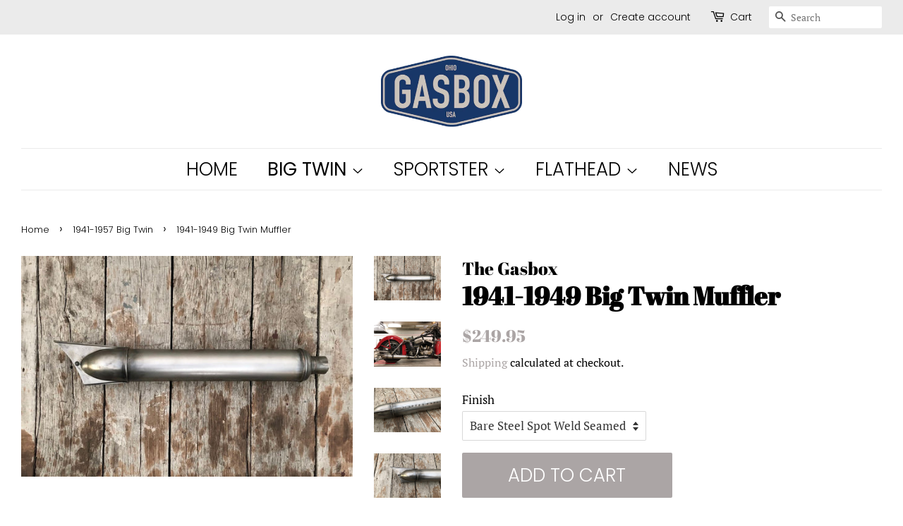

--- FILE ---
content_type: text/html; charset=utf-8
request_url: https://thegasbox.com/collections/1941-1957/products/1941-1948-bt-muffler-with-seam
body_size: 45481
content:
<!doctype html>
<html class="no-js">
<head>

  <!-- Basic page needs ================================================== -->
  <meta charset="utf-8">
  <meta http-equiv="X-UA-Compatible" content="IE=edge,chrome=1">

  
  <link rel="shortcut icon" href="//thegasbox.com/cdn/shop/files/Star_graphic_32x32.png?v=1613599226" type="image/png" />
  

  <!-- Title and description ================================================== -->
  <title>
  1941-1949 Big Twin Muffler &ndash; The Gasbox
  </title>

  
  <meta name="description" content=" 65251-41, 1034-41, 1001-411941-49 UL &amp;amp; Big Twin mufflerSeamed version is spot welded and constructed from rolled sheetmetal with the correct overlapping seam. Non-seamed version is constructed from standard 3.25” OD tubing.Both versions have the tail fin edge welded as original.27.5” overall length Proudly made in">
  

  <!-- Social meta ================================================== -->
  <!-- /snippets/social-meta-tags.liquid -->




<meta property="og:site_name" content="The Gasbox">
<meta property="og:url" content="https://thegasbox.com/products/1941-1948-bt-muffler-with-seam">
<meta property="og:title" content="1941-1949 Big Twin Muffler">
<meta property="og:type" content="product">
<meta property="og:description" content=" 65251-41, 1034-41, 1001-411941-49 UL &amp;amp; Big Twin mufflerSeamed version is spot welded and constructed from rolled sheetmetal with the correct overlapping seam. Non-seamed version is constructed from standard 3.25” OD tubing.Both versions have the tail fin edge welded as original.27.5” overall length Proudly made in">

  <meta property="og:price:amount" content="249.95">
  <meta property="og:price:currency" content="USD">

<meta property="og:image" content="http://thegasbox.com/cdn/shop/products/fullsizeoutput_a56_1200x1200.jpg?v=1582055948"><meta property="og:image" content="http://thegasbox.com/cdn/shop/products/fullsizeoutput_ac7_18cd80a2-e412-4795-9a29-dcd6af089d66_1200x1200.jpg?v=1582055950"><meta property="og:image" content="http://thegasbox.com/cdn/shop/products/fullsizeoutput_a5f_1200x1200.jpg?v=1582055952">
<meta property="og:image:secure_url" content="https://thegasbox.com/cdn/shop/products/fullsizeoutput_a56_1200x1200.jpg?v=1582055948"><meta property="og:image:secure_url" content="https://thegasbox.com/cdn/shop/products/fullsizeoutput_ac7_18cd80a2-e412-4795-9a29-dcd6af089d66_1200x1200.jpg?v=1582055950"><meta property="og:image:secure_url" content="https://thegasbox.com/cdn/shop/products/fullsizeoutput_a5f_1200x1200.jpg?v=1582055952">


<meta name="twitter:card" content="summary_large_image">
<meta name="twitter:title" content="1941-1949 Big Twin Muffler">
<meta name="twitter:description" content=" 65251-41, 1034-41, 1001-411941-49 UL &amp;amp; Big Twin mufflerSeamed version is spot welded and constructed from rolled sheetmetal with the correct overlapping seam. Non-seamed version is constructed from standard 3.25” OD tubing.Both versions have the tail fin edge welded as original.27.5” overall length Proudly made in">


  <!-- Helpers ================================================== -->
  <link rel="canonical" href="https://thegasbox.com/products/1941-1948-bt-muffler-with-seam">
  <meta name="viewport" content="width=device-width,initial-scale=1">
  <meta name="theme-color" content="#aba5a5">

  <!-- CSS ================================================== -->
  <link href="//thegasbox.com/cdn/shop/t/3/assets/timber.scss.css?v=9367202276652401711759503278" rel="stylesheet" type="text/css" media="all" />
  <link href="//thegasbox.com/cdn/shop/t/3/assets/theme.scss.css?v=160751212456136486961759503277" rel="stylesheet" type="text/css" media="all" />

  <script>
    window.theme = window.theme || {};

    var theme = {
      strings: {
        addToCart: "Add to Cart",
        soldOut: "Sold Out",
        unavailable: "Unavailable",
        zoomClose: "Close (Esc)",
        zoomPrev: "Previous (Left arrow key)",
        zoomNext: "Next (Right arrow key)",
        addressError: "Error looking up that address",
        addressNoResults: "No results for that address",
        addressQueryLimit: "You have exceeded the Google API usage limit. Consider upgrading to a \u003ca href=\"https:\/\/developers.google.com\/maps\/premium\/usage-limits\"\u003ePremium Plan\u003c\/a\u003e.",
        authError: "There was a problem authenticating your Google Maps API Key."
      },
      settings: {
        // Adding some settings to allow the editor to update correctly when they are changed
        enableWideLayout: true,
        typeAccentTransform: true,
        typeAccentSpacing: false,
        baseFontSize: '17px',
        headerBaseFontSize: '36px',
        accentFontSize: '26px'
      },
      variables: {
        mediaQueryMedium: 'screen and (max-width: 768px)',
        bpSmall: false
      },
      moneyFormat: "${{amount}}"
    }

    document.documentElement.className = document.documentElement.className.replace('no-js', 'supports-js');
  </script>

  <!-- Header hook for plugins ================================================== -->
  <script>window.performance && window.performance.mark && window.performance.mark('shopify.content_for_header.start');</script><meta name="google-site-verification" content="fB3RP3Rr1yEe_7LNgqYrGGHLyL5psmVBWwFHUYfQUF4">
<meta id="shopify-digital-wallet" name="shopify-digital-wallet" content="/31459475595/digital_wallets/dialog">
<meta name="shopify-checkout-api-token" content="eb41663cf7e66080b40e646cdd2ebed1">
<meta id="in-context-paypal-metadata" data-shop-id="31459475595" data-venmo-supported="false" data-environment="production" data-locale="en_US" data-paypal-v4="true" data-currency="USD">
<link rel="alternate" type="application/json+oembed" href="https://thegasbox.com/products/1941-1948-bt-muffler-with-seam.oembed">
<script async="async" src="/checkouts/internal/preloads.js?locale=en-US"></script>
<link rel="preconnect" href="https://shop.app" crossorigin="anonymous">
<script async="async" src="https://shop.app/checkouts/internal/preloads.js?locale=en-US&shop_id=31459475595" crossorigin="anonymous"></script>
<script id="apple-pay-shop-capabilities" type="application/json">{"shopId":31459475595,"countryCode":"US","currencyCode":"USD","merchantCapabilities":["supports3DS"],"merchantId":"gid:\/\/shopify\/Shop\/31459475595","merchantName":"The Gasbox","requiredBillingContactFields":["postalAddress","email","phone"],"requiredShippingContactFields":["postalAddress","email","phone"],"shippingType":"shipping","supportedNetworks":["visa","masterCard","amex","discover","elo","jcb"],"total":{"type":"pending","label":"The Gasbox","amount":"1.00"},"shopifyPaymentsEnabled":true,"supportsSubscriptions":true}</script>
<script id="shopify-features" type="application/json">{"accessToken":"eb41663cf7e66080b40e646cdd2ebed1","betas":["rich-media-storefront-analytics"],"domain":"thegasbox.com","predictiveSearch":true,"shopId":31459475595,"locale":"en"}</script>
<script>var Shopify = Shopify || {};
Shopify.shop = "the-gasbox.myshopify.com";
Shopify.locale = "en";
Shopify.currency = {"active":"USD","rate":"1.0"};
Shopify.country = "US";
Shopify.theme = {"name":"Minimal with Installments message","id":123719712907,"schema_name":"Minimal","schema_version":"11.7.3","theme_store_id":380,"role":"main"};
Shopify.theme.handle = "null";
Shopify.theme.style = {"id":null,"handle":null};
Shopify.cdnHost = "thegasbox.com/cdn";
Shopify.routes = Shopify.routes || {};
Shopify.routes.root = "/";</script>
<script type="module">!function(o){(o.Shopify=o.Shopify||{}).modules=!0}(window);</script>
<script>!function(o){function n(){var o=[];function n(){o.push(Array.prototype.slice.apply(arguments))}return n.q=o,n}var t=o.Shopify=o.Shopify||{};t.loadFeatures=n(),t.autoloadFeatures=n()}(window);</script>
<script>
  window.ShopifyPay = window.ShopifyPay || {};
  window.ShopifyPay.apiHost = "shop.app\/pay";
  window.ShopifyPay.redirectState = null;
</script>
<script id="shop-js-analytics" type="application/json">{"pageType":"product"}</script>
<script defer="defer" async type="module" src="//thegasbox.com/cdn/shopifycloud/shop-js/modules/v2/client.init-shop-cart-sync_BN7fPSNr.en.esm.js"></script>
<script defer="defer" async type="module" src="//thegasbox.com/cdn/shopifycloud/shop-js/modules/v2/chunk.common_Cbph3Kss.esm.js"></script>
<script defer="defer" async type="module" src="//thegasbox.com/cdn/shopifycloud/shop-js/modules/v2/chunk.modal_DKumMAJ1.esm.js"></script>
<script type="module">
  await import("//thegasbox.com/cdn/shopifycloud/shop-js/modules/v2/client.init-shop-cart-sync_BN7fPSNr.en.esm.js");
await import("//thegasbox.com/cdn/shopifycloud/shop-js/modules/v2/chunk.common_Cbph3Kss.esm.js");
await import("//thegasbox.com/cdn/shopifycloud/shop-js/modules/v2/chunk.modal_DKumMAJ1.esm.js");

  window.Shopify.SignInWithShop?.initShopCartSync?.({"fedCMEnabled":true,"windoidEnabled":true});

</script>
<script defer="defer" async type="module" src="//thegasbox.com/cdn/shopifycloud/shop-js/modules/v2/client.payment-terms_BxzfvcZJ.en.esm.js"></script>
<script defer="defer" async type="module" src="//thegasbox.com/cdn/shopifycloud/shop-js/modules/v2/chunk.common_Cbph3Kss.esm.js"></script>
<script defer="defer" async type="module" src="//thegasbox.com/cdn/shopifycloud/shop-js/modules/v2/chunk.modal_DKumMAJ1.esm.js"></script>
<script type="module">
  await import("//thegasbox.com/cdn/shopifycloud/shop-js/modules/v2/client.payment-terms_BxzfvcZJ.en.esm.js");
await import("//thegasbox.com/cdn/shopifycloud/shop-js/modules/v2/chunk.common_Cbph3Kss.esm.js");
await import("//thegasbox.com/cdn/shopifycloud/shop-js/modules/v2/chunk.modal_DKumMAJ1.esm.js");

  
</script>
<script>
  window.Shopify = window.Shopify || {};
  if (!window.Shopify.featureAssets) window.Shopify.featureAssets = {};
  window.Shopify.featureAssets['shop-js'] = {"shop-cart-sync":["modules/v2/client.shop-cart-sync_CJVUk8Jm.en.esm.js","modules/v2/chunk.common_Cbph3Kss.esm.js","modules/v2/chunk.modal_DKumMAJ1.esm.js"],"init-fed-cm":["modules/v2/client.init-fed-cm_7Fvt41F4.en.esm.js","modules/v2/chunk.common_Cbph3Kss.esm.js","modules/v2/chunk.modal_DKumMAJ1.esm.js"],"init-shop-email-lookup-coordinator":["modules/v2/client.init-shop-email-lookup-coordinator_Cc088_bR.en.esm.js","modules/v2/chunk.common_Cbph3Kss.esm.js","modules/v2/chunk.modal_DKumMAJ1.esm.js"],"init-windoid":["modules/v2/client.init-windoid_hPopwJRj.en.esm.js","modules/v2/chunk.common_Cbph3Kss.esm.js","modules/v2/chunk.modal_DKumMAJ1.esm.js"],"shop-button":["modules/v2/client.shop-button_B0jaPSNF.en.esm.js","modules/v2/chunk.common_Cbph3Kss.esm.js","modules/v2/chunk.modal_DKumMAJ1.esm.js"],"shop-cash-offers":["modules/v2/client.shop-cash-offers_DPIskqss.en.esm.js","modules/v2/chunk.common_Cbph3Kss.esm.js","modules/v2/chunk.modal_DKumMAJ1.esm.js"],"shop-toast-manager":["modules/v2/client.shop-toast-manager_CK7RT69O.en.esm.js","modules/v2/chunk.common_Cbph3Kss.esm.js","modules/v2/chunk.modal_DKumMAJ1.esm.js"],"init-shop-cart-sync":["modules/v2/client.init-shop-cart-sync_BN7fPSNr.en.esm.js","modules/v2/chunk.common_Cbph3Kss.esm.js","modules/v2/chunk.modal_DKumMAJ1.esm.js"],"init-customer-accounts-sign-up":["modules/v2/client.init-customer-accounts-sign-up_CfPf4CXf.en.esm.js","modules/v2/client.shop-login-button_DeIztwXF.en.esm.js","modules/v2/chunk.common_Cbph3Kss.esm.js","modules/v2/chunk.modal_DKumMAJ1.esm.js"],"pay-button":["modules/v2/client.pay-button_CgIwFSYN.en.esm.js","modules/v2/chunk.common_Cbph3Kss.esm.js","modules/v2/chunk.modal_DKumMAJ1.esm.js"],"init-customer-accounts":["modules/v2/client.init-customer-accounts_DQ3x16JI.en.esm.js","modules/v2/client.shop-login-button_DeIztwXF.en.esm.js","modules/v2/chunk.common_Cbph3Kss.esm.js","modules/v2/chunk.modal_DKumMAJ1.esm.js"],"avatar":["modules/v2/client.avatar_BTnouDA3.en.esm.js"],"init-shop-for-new-customer-accounts":["modules/v2/client.init-shop-for-new-customer-accounts_CsZy_esa.en.esm.js","modules/v2/client.shop-login-button_DeIztwXF.en.esm.js","modules/v2/chunk.common_Cbph3Kss.esm.js","modules/v2/chunk.modal_DKumMAJ1.esm.js"],"shop-follow-button":["modules/v2/client.shop-follow-button_BRMJjgGd.en.esm.js","modules/v2/chunk.common_Cbph3Kss.esm.js","modules/v2/chunk.modal_DKumMAJ1.esm.js"],"checkout-modal":["modules/v2/client.checkout-modal_B9Drz_yf.en.esm.js","modules/v2/chunk.common_Cbph3Kss.esm.js","modules/v2/chunk.modal_DKumMAJ1.esm.js"],"shop-login-button":["modules/v2/client.shop-login-button_DeIztwXF.en.esm.js","modules/v2/chunk.common_Cbph3Kss.esm.js","modules/v2/chunk.modal_DKumMAJ1.esm.js"],"lead-capture":["modules/v2/client.lead-capture_DXYzFM3R.en.esm.js","modules/v2/chunk.common_Cbph3Kss.esm.js","modules/v2/chunk.modal_DKumMAJ1.esm.js"],"shop-login":["modules/v2/client.shop-login_CA5pJqmO.en.esm.js","modules/v2/chunk.common_Cbph3Kss.esm.js","modules/v2/chunk.modal_DKumMAJ1.esm.js"],"payment-terms":["modules/v2/client.payment-terms_BxzfvcZJ.en.esm.js","modules/v2/chunk.common_Cbph3Kss.esm.js","modules/v2/chunk.modal_DKumMAJ1.esm.js"]};
</script>
<script id="__st">var __st={"a":31459475595,"offset":-18000,"reqid":"545f39ac-c464-435a-afb7-c6816c9282f0-1770068596","pageurl":"thegasbox.com\/collections\/1941-1957\/products\/1941-1948-bt-muffler-with-seam","u":"3c2f9ae693da","p":"product","rtyp":"product","rid":4563076153483};</script>
<script>window.ShopifyPaypalV4VisibilityTracking = true;</script>
<script id="captcha-bootstrap">!function(){'use strict';const t='contact',e='account',n='new_comment',o=[[t,t],['blogs',n],['comments',n],[t,'customer']],c=[[e,'customer_login'],[e,'guest_login'],[e,'recover_customer_password'],[e,'create_customer']],r=t=>t.map((([t,e])=>`form[action*='/${t}']:not([data-nocaptcha='true']) input[name='form_type'][value='${e}']`)).join(','),a=t=>()=>t?[...document.querySelectorAll(t)].map((t=>t.form)):[];function s(){const t=[...o],e=r(t);return a(e)}const i='password',u='form_key',d=['recaptcha-v3-token','g-recaptcha-response','h-captcha-response',i],f=()=>{try{return window.sessionStorage}catch{return}},m='__shopify_v',_=t=>t.elements[u];function p(t,e,n=!1){try{const o=window.sessionStorage,c=JSON.parse(o.getItem(e)),{data:r}=function(t){const{data:e,action:n}=t;return t[m]||n?{data:e,action:n}:{data:t,action:n}}(c);for(const[e,n]of Object.entries(r))t.elements[e]&&(t.elements[e].value=n);n&&o.removeItem(e)}catch(o){console.error('form repopulation failed',{error:o})}}const l='form_type',E='cptcha';function T(t){t.dataset[E]=!0}const w=window,h=w.document,L='Shopify',v='ce_forms',y='captcha';let A=!1;((t,e)=>{const n=(g='f06e6c50-85a8-45c8-87d0-21a2b65856fe',I='https://cdn.shopify.com/shopifycloud/storefront-forms-hcaptcha/ce_storefront_forms_captcha_hcaptcha.v1.5.2.iife.js',D={infoText:'Protected by hCaptcha',privacyText:'Privacy',termsText:'Terms'},(t,e,n)=>{const o=w[L][v],c=o.bindForm;if(c)return c(t,g,e,D).then(n);var r;o.q.push([[t,g,e,D],n]),r=I,A||(h.body.append(Object.assign(h.createElement('script'),{id:'captcha-provider',async:!0,src:r})),A=!0)});var g,I,D;w[L]=w[L]||{},w[L][v]=w[L][v]||{},w[L][v].q=[],w[L][y]=w[L][y]||{},w[L][y].protect=function(t,e){n(t,void 0,e),T(t)},Object.freeze(w[L][y]),function(t,e,n,w,h,L){const[v,y,A,g]=function(t,e,n){const i=e?o:[],u=t?c:[],d=[...i,...u],f=r(d),m=r(i),_=r(d.filter((([t,e])=>n.includes(e))));return[a(f),a(m),a(_),s()]}(w,h,L),I=t=>{const e=t.target;return e instanceof HTMLFormElement?e:e&&e.form},D=t=>v().includes(t);t.addEventListener('submit',(t=>{const e=I(t);if(!e)return;const n=D(e)&&!e.dataset.hcaptchaBound&&!e.dataset.recaptchaBound,o=_(e),c=g().includes(e)&&(!o||!o.value);(n||c)&&t.preventDefault(),c&&!n&&(function(t){try{if(!f())return;!function(t){const e=f();if(!e)return;const n=_(t);if(!n)return;const o=n.value;o&&e.removeItem(o)}(t);const e=Array.from(Array(32),(()=>Math.random().toString(36)[2])).join('');!function(t,e){_(t)||t.append(Object.assign(document.createElement('input'),{type:'hidden',name:u})),t.elements[u].value=e}(t,e),function(t,e){const n=f();if(!n)return;const o=[...t.querySelectorAll(`input[type='${i}']`)].map((({name:t})=>t)),c=[...d,...o],r={};for(const[a,s]of new FormData(t).entries())c.includes(a)||(r[a]=s);n.setItem(e,JSON.stringify({[m]:1,action:t.action,data:r}))}(t,e)}catch(e){console.error('failed to persist form',e)}}(e),e.submit())}));const S=(t,e)=>{t&&!t.dataset[E]&&(n(t,e.some((e=>e===t))),T(t))};for(const o of['focusin','change'])t.addEventListener(o,(t=>{const e=I(t);D(e)&&S(e,y())}));const B=e.get('form_key'),M=e.get(l),P=B&&M;t.addEventListener('DOMContentLoaded',(()=>{const t=y();if(P)for(const e of t)e.elements[l].value===M&&p(e,B);[...new Set([...A(),...v().filter((t=>'true'===t.dataset.shopifyCaptcha))])].forEach((e=>S(e,t)))}))}(h,new URLSearchParams(w.location.search),n,t,e,['guest_login'])})(!0,!0)}();</script>
<script integrity="sha256-4kQ18oKyAcykRKYeNunJcIwy7WH5gtpwJnB7kiuLZ1E=" data-source-attribution="shopify.loadfeatures" defer="defer" src="//thegasbox.com/cdn/shopifycloud/storefront/assets/storefront/load_feature-a0a9edcb.js" crossorigin="anonymous"></script>
<script crossorigin="anonymous" defer="defer" src="//thegasbox.com/cdn/shopifycloud/storefront/assets/shopify_pay/storefront-65b4c6d7.js?v=20250812"></script>
<script data-source-attribution="shopify.dynamic_checkout.dynamic.init">var Shopify=Shopify||{};Shopify.PaymentButton=Shopify.PaymentButton||{isStorefrontPortableWallets:!0,init:function(){window.Shopify.PaymentButton.init=function(){};var t=document.createElement("script");t.src="https://thegasbox.com/cdn/shopifycloud/portable-wallets/latest/portable-wallets.en.js",t.type="module",document.head.appendChild(t)}};
</script>
<script data-source-attribution="shopify.dynamic_checkout.buyer_consent">
  function portableWalletsHideBuyerConsent(e){var t=document.getElementById("shopify-buyer-consent"),n=document.getElementById("shopify-subscription-policy-button");t&&n&&(t.classList.add("hidden"),t.setAttribute("aria-hidden","true"),n.removeEventListener("click",e))}function portableWalletsShowBuyerConsent(e){var t=document.getElementById("shopify-buyer-consent"),n=document.getElementById("shopify-subscription-policy-button");t&&n&&(t.classList.remove("hidden"),t.removeAttribute("aria-hidden"),n.addEventListener("click",e))}window.Shopify?.PaymentButton&&(window.Shopify.PaymentButton.hideBuyerConsent=portableWalletsHideBuyerConsent,window.Shopify.PaymentButton.showBuyerConsent=portableWalletsShowBuyerConsent);
</script>
<script data-source-attribution="shopify.dynamic_checkout.cart.bootstrap">document.addEventListener("DOMContentLoaded",(function(){function t(){return document.querySelector("shopify-accelerated-checkout-cart, shopify-accelerated-checkout")}if(t())Shopify.PaymentButton.init();else{new MutationObserver((function(e,n){t()&&(Shopify.PaymentButton.init(),n.disconnect())})).observe(document.body,{childList:!0,subtree:!0})}}));
</script>
<link id="shopify-accelerated-checkout-styles" rel="stylesheet" media="screen" href="https://thegasbox.com/cdn/shopifycloud/portable-wallets/latest/accelerated-checkout-backwards-compat.css" crossorigin="anonymous">
<style id="shopify-accelerated-checkout-cart">
        #shopify-buyer-consent {
  margin-top: 1em;
  display: inline-block;
  width: 100%;
}

#shopify-buyer-consent.hidden {
  display: none;
}

#shopify-subscription-policy-button {
  background: none;
  border: none;
  padding: 0;
  text-decoration: underline;
  font-size: inherit;
  cursor: pointer;
}

#shopify-subscription-policy-button::before {
  box-shadow: none;
}

      </style>

<script>window.performance && window.performance.mark && window.performance.mark('shopify.content_for_header.end');</script>
<script id="bold-platform-data" type="application/json">
    {
        "shop": {
            "domain": "thegasbox.com",
            "permanent_domain": "the-gasbox.myshopify.com",
            "url": "https://thegasbox.com",
            "secure_url": "https://thegasbox.com",
            "money_format": "${{amount}}",
            "currency": "USD"
        },
        "customer": {
            "id": null,
            "tags": null
        },
        "cart": {"note":null,"attributes":{},"original_total_price":0,"total_price":0,"total_discount":0,"total_weight":0.0,"item_count":0,"items":[],"requires_shipping":false,"currency":"USD","items_subtotal_price":0,"cart_level_discount_applications":[],"checkout_charge_amount":0},
        "template": "product",
        "product": {"id":4563076153483,"title":"1941-1949 Big Twin Muffler","handle":"1941-1948-bt-muffler-with-seam","description":"\u003cp class=\"\" style=\"white-space:pre-wrap;\"\u003e 65251-41, 1034-41, 1001-41\u003c\/p\u003e\u003cp class=\"\" style=\"white-space:pre-wrap;\"\u003e1941-49 UL \u0026amp; Big Twin muffler\u003c\/p\u003e\u003cp class=\"\" style=\"white-space:pre-wrap;\"\u003eSeamed version is spot welded and constructed from rolled sheetmetal with the correct overlapping seam. \u003c\/p\u003e\u003cp class=\"\" style=\"white-space:pre-wrap;\"\u003eNon-seamed version is constructed from standard 3.25” OD tubing.\u003c\/p\u003e\u003cp class=\"\" style=\"white-space:pre-wrap;\"\u003eBoth versions have the tail fin edge welded as original.\u003c\/p\u003e\u003cp class=\"\" style=\"white-space:pre-wrap;\"\u003e27.5” overall length \u003c\/p\u003e\u003cp class=\"\" style=\"white-space:pre-wrap;\"\u003eProudly made in Cleveland, Ohio\u003c\/p\u003e","published_at":"2020-02-18T15:02:27-05:00","created_at":"2020-02-18T14:55:49-05:00","vendor":"The Gasbox","type":"Muffler","tags":["1001-41","1034-41","1941","BT Flathead UL","Exhaust","Flathead","import_2020_02_18_194701","Knucklehead","Knucklehead EL\/FL","muffler","Panhead","Panhead EL\/FL","Parts","UL"],"price":24995,"price_min":24995,"price_max":27500,"available":true,"price_varies":true,"compare_at_price":null,"compare_at_price_min":0,"compare_at_price_max":0,"compare_at_price_varies":false,"variants":[{"id":32378450870411,"title":"Bare Steel Spot Weld Seamed","option1":"Bare Steel Spot Weld Seamed","option2":null,"option3":null,"sku":"1001-41S","requires_shipping":true,"taxable":true,"featured_image":null,"available":true,"name":"1941-1949 Big Twin Muffler - Bare Steel Spot Weld Seamed","public_title":"Bare Steel Spot Weld Seamed","options":["Bare Steel Spot Weld Seamed"],"price":24995,"weight":2268,"compare_at_price":null,"inventory_management":"shopify","barcode":"","requires_selling_plan":false,"selling_plan_allocations":[]},{"id":32378450903179,"title":"Spot Weld Seamed Chrome","option1":"Spot Weld Seamed Chrome","option2":null,"option3":null,"sku":"1001-41S ch","requires_shipping":true,"taxable":true,"featured_image":null,"available":false,"name":"1941-1949 Big Twin Muffler - Spot Weld Seamed Chrome","public_title":"Spot Weld Seamed Chrome","options":["Spot Weld Seamed Chrome"],"price":27500,"weight":2268,"compare_at_price":null,"inventory_management":"shopify","barcode":"","requires_selling_plan":false,"selling_plan_allocations":[]}],"images":["\/\/thegasbox.com\/cdn\/shop\/products\/fullsizeoutput_a56.jpg?v=1582055948","\/\/thegasbox.com\/cdn\/shop\/products\/fullsizeoutput_ac7_18cd80a2-e412-4795-9a29-dcd6af089d66.jpg?v=1582055950","\/\/thegasbox.com\/cdn\/shop\/products\/fullsizeoutput_a5f.jpg?v=1582055952","\/\/thegasbox.com\/cdn\/shop\/products\/fullsizeoutput_a5d.jpg?v=1582055954","\/\/thegasbox.com\/cdn\/shop\/products\/fullsizeoutput_a50.jpg?v=1582055955","\/\/thegasbox.com\/cdn\/shop\/products\/fullsizeoutput_a51.jpg?v=1582055957","\/\/thegasbox.com\/cdn\/shop\/products\/fullsizeoutput_a5a.jpg?v=1582055960","\/\/thegasbox.com\/cdn\/shop\/products\/fullsizeoutput_a56_786f5783-0c81-4a07-aa98-1c6396432085.jpg?v=1582055962"],"featured_image":"\/\/thegasbox.com\/cdn\/shop\/products\/fullsizeoutput_a56.jpg?v=1582055948","options":["Finish"],"media":[{"alt":null,"id":6512552870027,"position":1,"preview_image":{"aspect_ratio":1.499,"height":667,"width":1000,"src":"\/\/thegasbox.com\/cdn\/shop\/products\/fullsizeoutput_a56.jpg?v=1582055948"},"aspect_ratio":1.499,"height":667,"media_type":"image","src":"\/\/thegasbox.com\/cdn\/shop\/products\/fullsizeoutput_a56.jpg?v=1582055948","width":1000},{"alt":null,"id":6512553164939,"position":2,"preview_image":{"aspect_ratio":1.499,"height":667,"width":1000,"src":"\/\/thegasbox.com\/cdn\/shop\/products\/fullsizeoutput_ac7_18cd80a2-e412-4795-9a29-dcd6af089d66.jpg?v=1582055950"},"aspect_ratio":1.499,"height":667,"media_type":"image","src":"\/\/thegasbox.com\/cdn\/shop\/products\/fullsizeoutput_ac7_18cd80a2-e412-4795-9a29-dcd6af089d66.jpg?v=1582055950","width":1000},{"alt":null,"id":6512553394315,"position":3,"preview_image":{"aspect_ratio":1.499,"height":667,"width":1000,"src":"\/\/thegasbox.com\/cdn\/shop\/products\/fullsizeoutput_a5f.jpg?v=1582055952"},"aspect_ratio":1.499,"height":667,"media_type":"image","src":"\/\/thegasbox.com\/cdn\/shop\/products\/fullsizeoutput_a5f.jpg?v=1582055952","width":1000},{"alt":null,"id":6512553558155,"position":4,"preview_image":{"aspect_ratio":1.502,"height":666,"width":1000,"src":"\/\/thegasbox.com\/cdn\/shop\/products\/fullsizeoutput_a5d.jpg?v=1582055954"},"aspect_ratio":1.502,"height":666,"media_type":"image","src":"\/\/thegasbox.com\/cdn\/shop\/products\/fullsizeoutput_a5d.jpg?v=1582055954","width":1000},{"alt":null,"id":6512554606731,"position":5,"preview_image":{"aspect_ratio":1.499,"height":667,"width":1000,"src":"\/\/thegasbox.com\/cdn\/shop\/products\/fullsizeoutput_a50.jpg?v=1582055955"},"aspect_ratio":1.499,"height":667,"media_type":"image","src":"\/\/thegasbox.com\/cdn\/shop\/products\/fullsizeoutput_a50.jpg?v=1582055955","width":1000},{"alt":null,"id":6512554967179,"position":6,"preview_image":{"aspect_ratio":1.499,"height":667,"width":1000,"src":"\/\/thegasbox.com\/cdn\/shop\/products\/fullsizeoutput_a51.jpg?v=1582055957"},"aspect_ratio":1.499,"height":667,"media_type":"image","src":"\/\/thegasbox.com\/cdn\/shop\/products\/fullsizeoutput_a51.jpg?v=1582055957","width":1000},{"alt":null,"id":6512555950219,"position":7,"preview_image":{"aspect_ratio":1.499,"height":667,"width":1000,"src":"\/\/thegasbox.com\/cdn\/shop\/products\/fullsizeoutput_a5a.jpg?v=1582055960"},"aspect_ratio":1.499,"height":667,"media_type":"image","src":"\/\/thegasbox.com\/cdn\/shop\/products\/fullsizeoutput_a5a.jpg?v=1582055960","width":1000},{"alt":null,"id":6512556507275,"position":8,"preview_image":{"aspect_ratio":1.499,"height":667,"width":1000,"src":"\/\/thegasbox.com\/cdn\/shop\/products\/fullsizeoutput_a56_786f5783-0c81-4a07-aa98-1c6396432085.jpg?v=1582055962"},"aspect_ratio":1.499,"height":667,"media_type":"image","src":"\/\/thegasbox.com\/cdn\/shop\/products\/fullsizeoutput_a56_786f5783-0c81-4a07-aa98-1c6396432085.jpg?v=1582055962","width":1000}],"requires_selling_plan":false,"selling_plan_groups":[],"content":"\u003cp class=\"\" style=\"white-space:pre-wrap;\"\u003e 65251-41, 1034-41, 1001-41\u003c\/p\u003e\u003cp class=\"\" style=\"white-space:pre-wrap;\"\u003e1941-49 UL \u0026amp; Big Twin muffler\u003c\/p\u003e\u003cp class=\"\" style=\"white-space:pre-wrap;\"\u003eSeamed version is spot welded and constructed from rolled sheetmetal with the correct overlapping seam. \u003c\/p\u003e\u003cp class=\"\" style=\"white-space:pre-wrap;\"\u003eNon-seamed version is constructed from standard 3.25” OD tubing.\u003c\/p\u003e\u003cp class=\"\" style=\"white-space:pre-wrap;\"\u003eBoth versions have the tail fin edge welded as original.\u003c\/p\u003e\u003cp class=\"\" style=\"white-space:pre-wrap;\"\u003e27.5” overall length \u003c\/p\u003e\u003cp class=\"\" style=\"white-space:pre-wrap;\"\u003eProudly made in Cleveland, Ohio\u003c\/p\u003e"},
        "collection": [{"id":4563076153483,"title":"1941-1949 Big Twin Muffler","handle":"1941-1948-bt-muffler-with-seam","description":"\u003cp class=\"\" style=\"white-space:pre-wrap;\"\u003e 65251-41, 1034-41, 1001-41\u003c\/p\u003e\u003cp class=\"\" style=\"white-space:pre-wrap;\"\u003e1941-49 UL \u0026amp; Big Twin muffler\u003c\/p\u003e\u003cp class=\"\" style=\"white-space:pre-wrap;\"\u003eSeamed version is spot welded and constructed from rolled sheetmetal with the correct overlapping seam. \u003c\/p\u003e\u003cp class=\"\" style=\"white-space:pre-wrap;\"\u003eNon-seamed version is constructed from standard 3.25” OD tubing.\u003c\/p\u003e\u003cp class=\"\" style=\"white-space:pre-wrap;\"\u003eBoth versions have the tail fin edge welded as original.\u003c\/p\u003e\u003cp class=\"\" style=\"white-space:pre-wrap;\"\u003e27.5” overall length \u003c\/p\u003e\u003cp class=\"\" style=\"white-space:pre-wrap;\"\u003eProudly made in Cleveland, Ohio\u003c\/p\u003e","published_at":"2020-02-18T15:02:27-05:00","created_at":"2020-02-18T14:55:49-05:00","vendor":"The Gasbox","type":"Muffler","tags":["1001-41","1034-41","1941","BT Flathead UL","Exhaust","Flathead","import_2020_02_18_194701","Knucklehead","Knucklehead EL\/FL","muffler","Panhead","Panhead EL\/FL","Parts","UL"],"price":24995,"price_min":24995,"price_max":27500,"available":true,"price_varies":true,"compare_at_price":null,"compare_at_price_min":0,"compare_at_price_max":0,"compare_at_price_varies":false,"variants":[{"id":32378450870411,"title":"Bare Steel Spot Weld Seamed","option1":"Bare Steel Spot Weld Seamed","option2":null,"option3":null,"sku":"1001-41S","requires_shipping":true,"taxable":true,"featured_image":null,"available":true,"name":"1941-1949 Big Twin Muffler - Bare Steel Spot Weld Seamed","public_title":"Bare Steel Spot Weld Seamed","options":["Bare Steel Spot Weld Seamed"],"price":24995,"weight":2268,"compare_at_price":null,"inventory_management":"shopify","barcode":"","requires_selling_plan":false,"selling_plan_allocations":[]},{"id":32378450903179,"title":"Spot Weld Seamed Chrome","option1":"Spot Weld Seamed Chrome","option2":null,"option3":null,"sku":"1001-41S ch","requires_shipping":true,"taxable":true,"featured_image":null,"available":false,"name":"1941-1949 Big Twin Muffler - Spot Weld Seamed Chrome","public_title":"Spot Weld Seamed Chrome","options":["Spot Weld Seamed Chrome"],"price":27500,"weight":2268,"compare_at_price":null,"inventory_management":"shopify","barcode":"","requires_selling_plan":false,"selling_plan_allocations":[]}],"images":["\/\/thegasbox.com\/cdn\/shop\/products\/fullsizeoutput_a56.jpg?v=1582055948","\/\/thegasbox.com\/cdn\/shop\/products\/fullsizeoutput_ac7_18cd80a2-e412-4795-9a29-dcd6af089d66.jpg?v=1582055950","\/\/thegasbox.com\/cdn\/shop\/products\/fullsizeoutput_a5f.jpg?v=1582055952","\/\/thegasbox.com\/cdn\/shop\/products\/fullsizeoutput_a5d.jpg?v=1582055954","\/\/thegasbox.com\/cdn\/shop\/products\/fullsizeoutput_a50.jpg?v=1582055955","\/\/thegasbox.com\/cdn\/shop\/products\/fullsizeoutput_a51.jpg?v=1582055957","\/\/thegasbox.com\/cdn\/shop\/products\/fullsizeoutput_a5a.jpg?v=1582055960","\/\/thegasbox.com\/cdn\/shop\/products\/fullsizeoutput_a56_786f5783-0c81-4a07-aa98-1c6396432085.jpg?v=1582055962"],"featured_image":"\/\/thegasbox.com\/cdn\/shop\/products\/fullsizeoutput_a56.jpg?v=1582055948","options":["Finish"],"media":[{"alt":null,"id":6512552870027,"position":1,"preview_image":{"aspect_ratio":1.499,"height":667,"width":1000,"src":"\/\/thegasbox.com\/cdn\/shop\/products\/fullsizeoutput_a56.jpg?v=1582055948"},"aspect_ratio":1.499,"height":667,"media_type":"image","src":"\/\/thegasbox.com\/cdn\/shop\/products\/fullsizeoutput_a56.jpg?v=1582055948","width":1000},{"alt":null,"id":6512553164939,"position":2,"preview_image":{"aspect_ratio":1.499,"height":667,"width":1000,"src":"\/\/thegasbox.com\/cdn\/shop\/products\/fullsizeoutput_ac7_18cd80a2-e412-4795-9a29-dcd6af089d66.jpg?v=1582055950"},"aspect_ratio":1.499,"height":667,"media_type":"image","src":"\/\/thegasbox.com\/cdn\/shop\/products\/fullsizeoutput_ac7_18cd80a2-e412-4795-9a29-dcd6af089d66.jpg?v=1582055950","width":1000},{"alt":null,"id":6512553394315,"position":3,"preview_image":{"aspect_ratio":1.499,"height":667,"width":1000,"src":"\/\/thegasbox.com\/cdn\/shop\/products\/fullsizeoutput_a5f.jpg?v=1582055952"},"aspect_ratio":1.499,"height":667,"media_type":"image","src":"\/\/thegasbox.com\/cdn\/shop\/products\/fullsizeoutput_a5f.jpg?v=1582055952","width":1000},{"alt":null,"id":6512553558155,"position":4,"preview_image":{"aspect_ratio":1.502,"height":666,"width":1000,"src":"\/\/thegasbox.com\/cdn\/shop\/products\/fullsizeoutput_a5d.jpg?v=1582055954"},"aspect_ratio":1.502,"height":666,"media_type":"image","src":"\/\/thegasbox.com\/cdn\/shop\/products\/fullsizeoutput_a5d.jpg?v=1582055954","width":1000},{"alt":null,"id":6512554606731,"position":5,"preview_image":{"aspect_ratio":1.499,"height":667,"width":1000,"src":"\/\/thegasbox.com\/cdn\/shop\/products\/fullsizeoutput_a50.jpg?v=1582055955"},"aspect_ratio":1.499,"height":667,"media_type":"image","src":"\/\/thegasbox.com\/cdn\/shop\/products\/fullsizeoutput_a50.jpg?v=1582055955","width":1000},{"alt":null,"id":6512554967179,"position":6,"preview_image":{"aspect_ratio":1.499,"height":667,"width":1000,"src":"\/\/thegasbox.com\/cdn\/shop\/products\/fullsizeoutput_a51.jpg?v=1582055957"},"aspect_ratio":1.499,"height":667,"media_type":"image","src":"\/\/thegasbox.com\/cdn\/shop\/products\/fullsizeoutput_a51.jpg?v=1582055957","width":1000},{"alt":null,"id":6512555950219,"position":7,"preview_image":{"aspect_ratio":1.499,"height":667,"width":1000,"src":"\/\/thegasbox.com\/cdn\/shop\/products\/fullsizeoutput_a5a.jpg?v=1582055960"},"aspect_ratio":1.499,"height":667,"media_type":"image","src":"\/\/thegasbox.com\/cdn\/shop\/products\/fullsizeoutput_a5a.jpg?v=1582055960","width":1000},{"alt":null,"id":6512556507275,"position":8,"preview_image":{"aspect_ratio":1.499,"height":667,"width":1000,"src":"\/\/thegasbox.com\/cdn\/shop\/products\/fullsizeoutput_a56_786f5783-0c81-4a07-aa98-1c6396432085.jpg?v=1582055962"},"aspect_ratio":1.499,"height":667,"media_type":"image","src":"\/\/thegasbox.com\/cdn\/shop\/products\/fullsizeoutput_a56_786f5783-0c81-4a07-aa98-1c6396432085.jpg?v=1582055962","width":1000}],"requires_selling_plan":false,"selling_plan_groups":[],"content":"\u003cp class=\"\" style=\"white-space:pre-wrap;\"\u003e 65251-41, 1034-41, 1001-41\u003c\/p\u003e\u003cp class=\"\" style=\"white-space:pre-wrap;\"\u003e1941-49 UL \u0026amp; Big Twin muffler\u003c\/p\u003e\u003cp class=\"\" style=\"white-space:pre-wrap;\"\u003eSeamed version is spot welded and constructed from rolled sheetmetal with the correct overlapping seam. \u003c\/p\u003e\u003cp class=\"\" style=\"white-space:pre-wrap;\"\u003eNon-seamed version is constructed from standard 3.25” OD tubing.\u003c\/p\u003e\u003cp class=\"\" style=\"white-space:pre-wrap;\"\u003eBoth versions have the tail fin edge welded as original.\u003c\/p\u003e\u003cp class=\"\" style=\"white-space:pre-wrap;\"\u003e27.5” overall length \u003c\/p\u003e\u003cp class=\"\" style=\"white-space:pre-wrap;\"\u003eProudly made in Cleveland, Ohio\u003c\/p\u003e"},{"id":5073862000779,"title":"Knucklehead 3 piece exhaust set","handle":"knucklehead-3-piece-exhaust-set","description":"\u003cp\u003e3 Piece exhaust set for 1936-47 Big Twin's \u003c\/p\u003e\n\u003cp\u003e65440-36 Front Pipe \u003c\/p\u003e\n\u003cp\u003e65493-36 Rear pipe \u003c\/p\u003e\n\u003cp\u003e65465-36 Squish pipe \u003c\/p\u003e\n\u003cp\u003eMade in Cleveland Ohio \u003c\/p\u003e","published_at":"2020-12-24T16:41:11-05:00","created_at":"2020-12-24T16:35:43-05:00","vendor":"The Gasbox","type":"exhaust","tags":["1930-40","1941","65465-36","65493-36","EL","Exhaust","Knucklehead EL\/FL","Parts","UL"],"price":17000,"price_min":17000,"price_max":21000,"available":true,"price_varies":true,"compare_at_price":null,"compare_at_price_min":0,"compare_at_price_max":0,"compare_at_price_varies":false,"variants":[{"id":34422446882955,"title":"Bare Steel","option1":"Bare Steel","option2":null,"option3":null,"sku":"36 EXH","requires_shipping":true,"taxable":true,"featured_image":null,"available":true,"name":"Knucklehead 3 piece exhaust set - Bare Steel","public_title":"Bare Steel","options":["Bare Steel"],"price":17000,"weight":2722,"compare_at_price":null,"inventory_management":"shopify","barcode":"","requires_selling_plan":false,"selling_plan_allocations":[]},{"id":34422446915723,"title":"Chrome","option1":"Chrome","option2":null,"option3":null,"sku":"36 EXH CH","requires_shipping":true,"taxable":true,"featured_image":null,"available":false,"name":"Knucklehead 3 piece exhaust set - Chrome","public_title":"Chrome","options":["Chrome"],"price":21000,"weight":2722,"compare_at_price":null,"inventory_management":"shopify","barcode":"","requires_selling_plan":false,"selling_plan_allocations":[]}],"images":["\/\/thegasbox.com\/cdn\/shop\/products\/1200C2BD-61F3-44D2-AE39-81D3DF79CEB1_1_201_a.jpg?v=1608845746","\/\/thegasbox.com\/cdn\/shop\/products\/A7670A78-1002-44E2-B076-67BEC615FC90_1_201_a.jpg?v=1608845746"],"featured_image":"\/\/thegasbox.com\/cdn\/shop\/products\/1200C2BD-61F3-44D2-AE39-81D3DF79CEB1_1_201_a.jpg?v=1608845746","options":["Finish"],"media":[{"alt":null,"id":8941062127755,"position":1,"preview_image":{"aspect_ratio":1.5,"height":2419,"width":3629,"src":"\/\/thegasbox.com\/cdn\/shop\/products\/1200C2BD-61F3-44D2-AE39-81D3DF79CEB1_1_201_a.jpg?v=1608845746"},"aspect_ratio":1.5,"height":2419,"media_type":"image","src":"\/\/thegasbox.com\/cdn\/shop\/products\/1200C2BD-61F3-44D2-AE39-81D3DF79CEB1_1_201_a.jpg?v=1608845746","width":3629},{"alt":null,"id":8941062160523,"position":2,"preview_image":{"aspect_ratio":1.5,"height":2452,"width":3678,"src":"\/\/thegasbox.com\/cdn\/shop\/products\/A7670A78-1002-44E2-B076-67BEC615FC90_1_201_a.jpg?v=1608845746"},"aspect_ratio":1.5,"height":2452,"media_type":"image","src":"\/\/thegasbox.com\/cdn\/shop\/products\/A7670A78-1002-44E2-B076-67BEC615FC90_1_201_a.jpg?v=1608845746","width":3678}],"requires_selling_plan":false,"selling_plan_groups":[],"content":"\u003cp\u003e3 Piece exhaust set for 1936-47 Big Twin's \u003c\/p\u003e\n\u003cp\u003e65440-36 Front Pipe \u003c\/p\u003e\n\u003cp\u003e65493-36 Rear pipe \u003c\/p\u003e\n\u003cp\u003e65465-36 Squish pipe \u003c\/p\u003e\n\u003cp\u003eMade in Cleveland Ohio \u003c\/p\u003e"},{"id":4563080282251,"title":"1936-47 Knucklehead Rear Exhaust Pipe","handle":"1936-47-knucklehead-head-pipes","description":"\u003cp class=\"\" style=\"white-space: pre-wrap;\"\u003eKnucklehead rear exhaust pipe in either bare steel or chrome finish.\u003c\/p\u003e\n\u003cp class=\"\" style=\"white-space: pre-wrap;\"\u003e#65493-36\u003c\/p\u003e\n\u003cp class=\"\" style=\"white-space: pre-wrap;\"\u003e#1007-36\u003c\/p\u003e\n\u003cp class=\"\" style=\"white-space: pre-wrap;\"\u003eMade in Cleveland Ohio\u003c\/p\u003e\n\u003cp class=\"\" data-rte-preserve-empty=\"true\" style=\"white-space: pre-wrap;\"\u003e \u003c\/p\u003e","published_at":"2020-02-18T15:02:53-05:00","created_at":"2020-02-18T14:56:43-05:00","vendor":"The Gasbox","type":"exhaust","tags":["1007-36","1930-40","1941","65493-36","EL","Exhaust","import_2020_02_18_194701","Knucklehead","Knucklehead EL\/FL","Parts","UL"],"price":5400,"price_min":5400,"price_max":7000,"available":true,"price_varies":true,"compare_at_price":null,"compare_at_price_min":0,"compare_at_price_max":0,"compare_at_price_varies":false,"variants":[{"id":32378471514251,"title":"Rear pipe bare steel","option1":"Rear pipe bare steel","option2":null,"option3":null,"sku":"65493-36","requires_shipping":true,"taxable":true,"featured_image":null,"available":true,"name":"1936-47 Knucklehead Rear Exhaust Pipe - Rear pipe bare steel","public_title":"Rear pipe bare steel","options":["Rear pipe bare steel"],"price":5400,"weight":680,"compare_at_price":null,"inventory_management":"shopify","barcode":"","requires_selling_plan":false,"selling_plan_allocations":[]},{"id":32378471547019,"title":"Rear pipe chrome","option1":"Rear pipe chrome","option2":null,"option3":null,"sku":"65493-36 CH","requires_shipping":true,"taxable":true,"featured_image":null,"available":true,"name":"1936-47 Knucklehead Rear Exhaust Pipe - Rear pipe chrome","public_title":"Rear pipe chrome","options":["Rear pipe chrome"],"price":7000,"weight":907,"compare_at_price":null,"inventory_management":"shopify","barcode":"","requires_selling_plan":false,"selling_plan_allocations":[]}],"images":["\/\/thegasbox.com\/cdn\/shop\/products\/45E4D651-9AD8-425C-B7C3-1354A416F66A_1_201_a.jpg?v=1608844474","\/\/thegasbox.com\/cdn\/shop\/products\/fullsizeoutput_de0.jpg?v=1608844474","\/\/thegasbox.com\/cdn\/shop\/products\/A2234B92-6B1A-4BA8-B5EF-8744EDDB1658_1_201_a.jpg?v=1608844474","\/\/thegasbox.com\/cdn\/shop\/products\/7E5F2664-1B38-4F10-A7E3-CE71A8A53E32_1_201_a.jpg?v=1608844474"],"featured_image":"\/\/thegasbox.com\/cdn\/shop\/products\/45E4D651-9AD8-425C-B7C3-1354A416F66A_1_201_a.jpg?v=1608844474","options":["Options"],"media":[{"alt":null,"id":8941046399115,"position":1,"preview_image":{"aspect_ratio":1.5,"height":2470,"width":3705,"src":"\/\/thegasbox.com\/cdn\/shop\/products\/45E4D651-9AD8-425C-B7C3-1354A416F66A_1_201_a.jpg?v=1608844474"},"aspect_ratio":1.5,"height":2470,"media_type":"image","src":"\/\/thegasbox.com\/cdn\/shop\/products\/45E4D651-9AD8-425C-B7C3-1354A416F66A_1_201_a.jpg?v=1608844474","width":3705},{"alt":null,"id":6512560767115,"position":2,"preview_image":{"aspect_ratio":1.499,"height":667,"width":1000,"src":"\/\/thegasbox.com\/cdn\/shop\/products\/fullsizeoutput_de0.jpg?v=1608844474"},"aspect_ratio":1.499,"height":667,"media_type":"image","src":"\/\/thegasbox.com\/cdn\/shop\/products\/fullsizeoutput_de0.jpg?v=1608844474","width":1000},{"alt":null,"id":8941046759563,"position":3,"preview_image":{"aspect_ratio":1.5,"height":2549,"width":3824,"src":"\/\/thegasbox.com\/cdn\/shop\/products\/A2234B92-6B1A-4BA8-B5EF-8744EDDB1658_1_201_a.jpg?v=1608844474"},"aspect_ratio":1.5,"height":2549,"media_type":"image","src":"\/\/thegasbox.com\/cdn\/shop\/products\/A2234B92-6B1A-4BA8-B5EF-8744EDDB1658_1_201_a.jpg?v=1608844474","width":3824},{"alt":null,"id":8941046956171,"position":4,"preview_image":{"aspect_ratio":1.5,"height":2604,"width":3906,"src":"\/\/thegasbox.com\/cdn\/shop\/products\/7E5F2664-1B38-4F10-A7E3-CE71A8A53E32_1_201_a.jpg?v=1608844474"},"aspect_ratio":1.5,"height":2604,"media_type":"image","src":"\/\/thegasbox.com\/cdn\/shop\/products\/7E5F2664-1B38-4F10-A7E3-CE71A8A53E32_1_201_a.jpg?v=1608844474","width":3906}],"requires_selling_plan":false,"selling_plan_groups":[],"content":"\u003cp class=\"\" style=\"white-space: pre-wrap;\"\u003eKnucklehead rear exhaust pipe in either bare steel or chrome finish.\u003c\/p\u003e\n\u003cp class=\"\" style=\"white-space: pre-wrap;\"\u003e#65493-36\u003c\/p\u003e\n\u003cp class=\"\" style=\"white-space: pre-wrap;\"\u003e#1007-36\u003c\/p\u003e\n\u003cp class=\"\" style=\"white-space: pre-wrap;\"\u003eMade in Cleveland Ohio\u003c\/p\u003e\n\u003cp class=\"\" data-rte-preserve-empty=\"true\" style=\"white-space: pre-wrap;\"\u003e \u003c\/p\u003e"},{"id":4563084181643,"title":"1936-47 Knucklehead Front Exhaust pipe","handle":"1936-47-knucklehead-front-exhaust-pipe","description":"\u003cp class=\"\" style=\"white-space:pre-wrap;\"\u003eFront exhaust pipe only in either bare steel or chrome finish. \u003c\/p\u003e\u003cp class=\"\" style=\"white-space:pre-wrap;\"\u003e#1004-36\u003c\/p\u003e\u003cp class=\"\" style=\"white-space:pre-wrap;\"\u003e#65440-36\u003c\/p\u003e\u003cp class=\"\" style=\"white-space:pre-wrap;\"\u003eMade in Cleveland Ohio\u003c\/p\u003e","published_at":"2020-02-18T15:03:17-05:00","created_at":"2020-02-18T14:57:26-05:00","vendor":"The Gasbox","type":"exhaust","tags":["1004-36","1930-40","1941","65440-36","EL","Exhaust","import_2020_02_18_194701","Knucklehead","Knucklehead EL\/FL","Parts","UL"],"price":5400,"price_min":5400,"price_max":6900,"available":true,"price_varies":true,"compare_at_price":null,"compare_at_price_min":0,"compare_at_price_max":0,"compare_at_price_varies":false,"variants":[{"id":32378493272203,"title":"Bare Steel","option1":"Bare Steel","option2":null,"option3":null,"sku":"65440-36","requires_shipping":true,"taxable":true,"featured_image":null,"available":true,"name":"1936-47 Knucklehead Front Exhaust pipe - Bare Steel","public_title":"Bare Steel","options":["Bare Steel"],"price":5400,"weight":907,"compare_at_price":null,"inventory_management":"shopify","barcode":"","requires_selling_plan":false,"selling_plan_allocations":[]},{"id":32378493370507,"title":"Chrome","option1":"Chrome","option2":null,"option3":null,"sku":"65440-36 CH","requires_shipping":true,"taxable":true,"featured_image":null,"available":false,"name":"1936-47 Knucklehead Front Exhaust pipe - Chrome","public_title":"Chrome","options":["Chrome"],"price":6900,"weight":907,"compare_at_price":null,"inventory_management":"shopify","barcode":"","requires_selling_plan":false,"selling_plan_allocations":[]}],"images":["\/\/thegasbox.com\/cdn\/shop\/products\/4E5AAE69-12D8-4F70-AB14-A5C53E0DE380_1_201_a.jpg?v=1608844562","\/\/thegasbox.com\/cdn\/shop\/products\/B73D1A5F-C6D1-4D8C-8175-04D972726A14_1_201_a.jpg?v=1608844562"],"featured_image":"\/\/thegasbox.com\/cdn\/shop\/products\/4E5AAE69-12D8-4F70-AB14-A5C53E0DE380_1_201_a.jpg?v=1608844562","options":["Finish"],"media":[{"alt":null,"id":8941047873675,"position":1,"preview_image":{"aspect_ratio":1.5,"height":2466,"width":3699,"src":"\/\/thegasbox.com\/cdn\/shop\/products\/4E5AAE69-12D8-4F70-AB14-A5C53E0DE380_1_201_a.jpg?v=1608844562"},"aspect_ratio":1.5,"height":2466,"media_type":"image","src":"\/\/thegasbox.com\/cdn\/shop\/products\/4E5AAE69-12D8-4F70-AB14-A5C53E0DE380_1_201_a.jpg?v=1608844562","width":3699},{"alt":null,"id":8941047971979,"position":2,"preview_image":{"aspect_ratio":1.5,"height":2688,"width":4032,"src":"\/\/thegasbox.com\/cdn\/shop\/products\/B73D1A5F-C6D1-4D8C-8175-04D972726A14_1_201_a.jpg?v=1608844562"},"aspect_ratio":1.5,"height":2688,"media_type":"image","src":"\/\/thegasbox.com\/cdn\/shop\/products\/B73D1A5F-C6D1-4D8C-8175-04D972726A14_1_201_a.jpg?v=1608844562","width":4032}],"requires_selling_plan":false,"selling_plan_groups":[],"content":"\u003cp class=\"\" style=\"white-space:pre-wrap;\"\u003eFront exhaust pipe only in either bare steel or chrome finish. \u003c\/p\u003e\u003cp class=\"\" style=\"white-space:pre-wrap;\"\u003e#1004-36\u003c\/p\u003e\u003cp class=\"\" style=\"white-space:pre-wrap;\"\u003e#65440-36\u003c\/p\u003e\u003cp class=\"\" style=\"white-space:pre-wrap;\"\u003eMade in Cleveland Ohio\u003c\/p\u003e"},{"id":4563077529739,"title":"65465-36 Squish Pipe","handle":"65465-36-squish-pipe","description":"\u003cp style=\"white-space: pre-wrap;\"\u003e65465-36 , 1036-36, 1936-64 Big Twin Squish Pipe.\u003c\/p\u003e\n\u003cp style=\"white-space: pre-wrap;\"\u003eThese squish pipes have been made from new tooling for an exceptional fit. They are also riveted in the same way as the stock. The last photo shows our new pipe next to an original HD version. This is to show the rivet placement.\u003c\/p\u003e\n\u003cp style=\"white-space: pre-wrap;\"\u003eThese are the only reproduction squish pipes made in the USA.\u003c\/p\u003e","published_at":"2020-02-18T15:02:36-05:00","created_at":"2020-02-18T14:56:10-05:00","vendor":"The Gasbox","type":"exhaust","tags":["1036-36","1930-40","1941","1958-69","65465-36","EL","Exhaust","harley davidson","import_2020_02_18_194701","Knucklehead","Knucklehead EL\/FL","Panhead","Panhead EL\/FL","Parts","squish pipe","UL"],"price":6250,"price_min":6250,"price_max":7250,"available":true,"price_varies":true,"compare_at_price":null,"compare_at_price_min":0,"compare_at_price_max":0,"compare_at_price_varies":false,"variants":[{"id":32378456178827,"title":"Chrome","option1":"Chrome","option2":null,"option3":null,"sku":"65465-36 CH","requires_shipping":true,"taxable":true,"featured_image":null,"available":false,"name":"65465-36 Squish Pipe - Chrome","public_title":"Chrome","options":["Chrome"],"price":7250,"weight":907,"compare_at_price":null,"inventory_management":"shopify","barcode":"","requires_selling_plan":false,"selling_plan_allocations":[]},{"id":32378456146059,"title":"Bare Steel","option1":"Bare Steel","option2":null,"option3":null,"sku":"65465-36","requires_shipping":true,"taxable":true,"featured_image":null,"available":true,"name":"65465-36 Squish Pipe - Bare Steel","public_title":"Bare Steel","options":["Bare Steel"],"price":6250,"weight":907,"compare_at_price":null,"inventory_management":"shopify","barcode":"","requires_selling_plan":false,"selling_plan_allocations":[]}],"images":["\/\/thegasbox.com\/cdn\/shop\/products\/E7E960F2-19AB-4FFA-8E07-23E7A2BF8D38_1_201_a.jpg?v=1655767121","\/\/thegasbox.com\/cdn\/shop\/products\/DD1A9EE0-D8B1-4988-AD67-1EC5B45574C0_1_201_a.jpg?v=1655767121","\/\/thegasbox.com\/cdn\/shop\/products\/6A964326-4B83-4C4C-94D1-0AA716B033D4_1_201_a.jpg?v=1655767055","\/\/thegasbox.com\/cdn\/shop\/products\/3C3A1522-13DF-4ADC-907D-B78247FB4C98_1_201_a.jpg?v=1655767068","\/\/thegasbox.com\/cdn\/shop\/products\/A976BDE8-BD5C-4433-A046-49719F41F522_1_201_a.jpg?v=1655767081"],"featured_image":"\/\/thegasbox.com\/cdn\/shop\/products\/E7E960F2-19AB-4FFA-8E07-23E7A2BF8D38_1_201_a.jpg?v=1655767121","options":["finish"],"media":[{"alt":null,"id":22376235008139,"position":1,"preview_image":{"aspect_ratio":1.5,"height":2195,"width":3293,"src":"\/\/thegasbox.com\/cdn\/shop\/products\/E7E960F2-19AB-4FFA-8E07-23E7A2BF8D38_1_201_a.jpg?v=1655767121"},"aspect_ratio":1.5,"height":2195,"media_type":"image","src":"\/\/thegasbox.com\/cdn\/shop\/products\/E7E960F2-19AB-4FFA-8E07-23E7A2BF8D38_1_201_a.jpg?v=1655767121","width":3293},{"alt":null,"id":22376233730187,"position":2,"preview_image":{"aspect_ratio":1.092,"height":2465,"width":2691,"src":"\/\/thegasbox.com\/cdn\/shop\/products\/DD1A9EE0-D8B1-4988-AD67-1EC5B45574C0_1_201_a.jpg?v=1655767121"},"aspect_ratio":1.092,"height":2465,"media_type":"image","src":"\/\/thegasbox.com\/cdn\/shop\/products\/DD1A9EE0-D8B1-4988-AD67-1EC5B45574C0_1_201_a.jpg?v=1655767121","width":2691},{"alt":null,"id":22376235827339,"position":3,"preview_image":{"aspect_ratio":1.5,"height":2583,"width":3875,"src":"\/\/thegasbox.com\/cdn\/shop\/products\/6A964326-4B83-4C4C-94D1-0AA716B033D4_1_201_a.jpg?v=1655767055"},"aspect_ratio":1.5,"height":2583,"media_type":"image","src":"\/\/thegasbox.com\/cdn\/shop\/products\/6A964326-4B83-4C4C-94D1-0AA716B033D4_1_201_a.jpg?v=1655767055","width":3875},{"alt":null,"id":22376237138059,"position":4,"preview_image":{"aspect_ratio":1.5,"height":2512,"width":3769,"src":"\/\/thegasbox.com\/cdn\/shop\/products\/3C3A1522-13DF-4ADC-907D-B78247FB4C98_1_201_a.jpg?v=1655767068"},"aspect_ratio":1.5,"height":2512,"media_type":"image","src":"\/\/thegasbox.com\/cdn\/shop\/products\/3C3A1522-13DF-4ADC-907D-B78247FB4C98_1_201_a.jpg?v=1655767068","width":3769},{"alt":null,"id":22376237432971,"position":5,"preview_image":{"aspect_ratio":1.501,"height":2633,"width":3951,"src":"\/\/thegasbox.com\/cdn\/shop\/products\/A976BDE8-BD5C-4433-A046-49719F41F522_1_201_a.jpg?v=1655767081"},"aspect_ratio":1.501,"height":2633,"media_type":"image","src":"\/\/thegasbox.com\/cdn\/shop\/products\/A976BDE8-BD5C-4433-A046-49719F41F522_1_201_a.jpg?v=1655767081","width":3951}],"requires_selling_plan":false,"selling_plan_groups":[],"content":"\u003cp style=\"white-space: pre-wrap;\"\u003e65465-36 , 1036-36, 1936-64 Big Twin Squish Pipe.\u003c\/p\u003e\n\u003cp style=\"white-space: pre-wrap;\"\u003eThese squish pipes have been made from new tooling for an exceptional fit. They are also riveted in the same way as the stock. The last photo shows our new pipe next to an original HD version. This is to show the rivet placement.\u003c\/p\u003e\n\u003cp style=\"white-space: pre-wrap;\"\u003eThese are the only reproduction squish pipes made in the USA.\u003c\/p\u003e"},{"id":4563082018955,"title":"1941-57 Big Twin Y PIPE","handle":"65505-41-amp-1007-41a-y-pipe","description":"\u003cp style=\"white-space: pre-wrap;\"\u003eY pipe for 1941 - 1957 Big Twins.\u003c\/p\u003e\n\u003cp style=\"white-space: pre-wrap;\"\u003eWe have machined new tooling to ensure proper fitment. The rear pipe saddles are now spot welded just like the factory did. The last photo shows a comparison between ours and an original sample.\u003c\/p\u003e\n\u003cp style=\"white-space: pre-wrap;\"\u003e#65505-41\u003c\/p\u003e\n\u003cp style=\"white-space: pre-wrap;\"\u003e#1007-41A\u003c\/p\u003e\n\u003cp style=\"white-space: pre-wrap;\"\u003eMade in the USA.\u003c\/p\u003e","published_at":"2020-02-18T15:03:05-05:00","created_at":"2020-02-18T14:57:01-05:00","vendor":"The Gasbox","type":"exhaust","tags":["1007-41A","1941","65505-41","BT Flathead UL","Exhaust","Flathead","harley davidson","import_2020_02_18_194701","Knucklehead","Knucklehead EL\/FL","Panhead","Panhead EL\/FL","Parts","y pipe"],"price":5995,"price_min":5995,"price_max":6995,"available":true,"price_varies":true,"compare_at_price":null,"compare_at_price_min":0,"compare_at_price_max":0,"compare_at_price_varies":false,"variants":[{"id":32378480722059,"title":"Chrome","option1":"Chrome","option2":null,"option3":null,"sku":"1007-41A CH","requires_shipping":true,"taxable":true,"featured_image":null,"available":true,"name":"1941-57 Big Twin Y PIPE - Chrome","public_title":"Chrome","options":["Chrome"],"price":6995,"weight":907,"compare_at_price":null,"inventory_management":"shopify","barcode":"","requires_selling_plan":false,"selling_plan_allocations":[]},{"id":32378480689291,"title":"Bare Steel","option1":"Bare Steel","option2":null,"option3":null,"sku":"1007-41A","requires_shipping":true,"taxable":true,"featured_image":null,"available":true,"name":"1941-57 Big Twin Y PIPE - Bare Steel","public_title":"Bare Steel","options":["Bare Steel"],"price":5995,"weight":907,"compare_at_price":null,"inventory_management":"shopify","barcode":"","requires_selling_plan":false,"selling_plan_allocations":[]}],"images":["\/\/thegasbox.com\/cdn\/shop\/products\/fullsizeoutput_ff4.jpg?v=1599493096","\/\/thegasbox.com\/cdn\/shop\/products\/fullsizeoutput_9e4.jpg?v=1599493096","\/\/thegasbox.com\/cdn\/shop\/products\/fullsizeoutput_ff5.jpg?v=1599493096","\/\/thegasbox.com\/cdn\/shop\/products\/fullsizeoutput_9e6.jpg?v=1599493096","\/\/thegasbox.com\/cdn\/shop\/products\/fullsizeoutput_9e5.jpg?v=1599493096","\/\/thegasbox.com\/cdn\/shop\/products\/fullsizeoutput_9eb.jpg?v=1599493096"],"featured_image":"\/\/thegasbox.com\/cdn\/shop\/products\/fullsizeoutput_ff4.jpg?v=1599493096","options":["finish"],"media":[{"alt":null,"id":8445584310411,"position":1,"preview_image":{"aspect_ratio":1.5,"height":2688,"width":4032,"src":"\/\/thegasbox.com\/cdn\/shop\/products\/fullsizeoutput_ff4.jpg?v=1599493096"},"aspect_ratio":1.5,"height":2688,"media_type":"image","src":"\/\/thegasbox.com\/cdn\/shop\/products\/fullsizeoutput_ff4.jpg?v=1599493096","width":4032},{"alt":null,"id":6512585506955,"position":2,"preview_image":{"aspect_ratio":1.499,"height":667,"width":1000,"src":"\/\/thegasbox.com\/cdn\/shop\/products\/fullsizeoutput_9e4.jpg?v=1599493096"},"aspect_ratio":1.499,"height":667,"media_type":"image","src":"\/\/thegasbox.com\/cdn\/shop\/products\/fullsizeoutput_9e4.jpg?v=1599493096","width":1000},{"alt":null,"id":8445586931851,"position":3,"preview_image":{"aspect_ratio":1.5,"height":2688,"width":4032,"src":"\/\/thegasbox.com\/cdn\/shop\/products\/fullsizeoutput_ff5.jpg?v=1599493096"},"aspect_ratio":1.5,"height":2688,"media_type":"image","src":"\/\/thegasbox.com\/cdn\/shop\/products\/fullsizeoutput_ff5.jpg?v=1599493096","width":4032},{"alt":null,"id":6512586195083,"position":4,"preview_image":{"aspect_ratio":1.499,"height":667,"width":1000,"src":"\/\/thegasbox.com\/cdn\/shop\/products\/fullsizeoutput_9e6.jpg?v=1599493096"},"aspect_ratio":1.499,"height":667,"media_type":"image","src":"\/\/thegasbox.com\/cdn\/shop\/products\/fullsizeoutput_9e6.jpg?v=1599493096","width":1000},{"alt":null,"id":6512586883211,"position":5,"preview_image":{"aspect_ratio":1.499,"height":667,"width":1000,"src":"\/\/thegasbox.com\/cdn\/shop\/products\/fullsizeoutput_9e5.jpg?v=1599493096"},"aspect_ratio":1.499,"height":667,"media_type":"image","src":"\/\/thegasbox.com\/cdn\/shop\/products\/fullsizeoutput_9e5.jpg?v=1599493096","width":1000},{"alt":null,"id":6512587964555,"position":6,"preview_image":{"aspect_ratio":1.499,"height":667,"width":1000,"src":"\/\/thegasbox.com\/cdn\/shop\/products\/fullsizeoutput_9eb.jpg?v=1599493096"},"aspect_ratio":1.499,"height":667,"media_type":"image","src":"\/\/thegasbox.com\/cdn\/shop\/products\/fullsizeoutput_9eb.jpg?v=1599493096","width":1000}],"requires_selling_plan":false,"selling_plan_groups":[],"content":"\u003cp style=\"white-space: pre-wrap;\"\u003eY pipe for 1941 - 1957 Big Twins.\u003c\/p\u003e\n\u003cp style=\"white-space: pre-wrap;\"\u003eWe have machined new tooling to ensure proper fitment. The rear pipe saddles are now spot welded just like the factory did. The last photo shows a comparison between ours and an original sample.\u003c\/p\u003e\n\u003cp style=\"white-space: pre-wrap;\"\u003e#65505-41\u003c\/p\u003e\n\u003cp style=\"white-space: pre-wrap;\"\u003e#1007-41A\u003c\/p\u003e\n\u003cp style=\"white-space: pre-wrap;\"\u003eMade in the USA.\u003c\/p\u003e"},{"id":4563077234827,"title":"1948-1957 Panhead Exhaust Set","handle":"1948-1957-big-twin-pan-rigid-exhaust","description":"\u003cp\u003e 1948-57 Big Twin Exhaust pipe set.\u003c\/p\u003e\n\u003cp\u003eIncludes All newly tooled pipes, made in house at The Gasbox.\u003c\/p\u003e\n\u003cp\u003e#65440-48 Front Pipe\u003c\/p\u003e\n\u003cp\u003e#65493-48 Rear Pipe\u003c\/p\u003e\n\u003cp\u003e#65505-41 Y- Pipe\u003c\/p\u003e\n\u003cp\u003e#65465-36 Squish Pipe\u003c\/p\u003e\n\u003cp\u003eProudly made in Cleveland, Ohio\u003c\/p\u003e","published_at":"2020-02-18T15:02:34-05:00","created_at":"2020-02-18T14:56:05-05:00","vendor":"The Gasbox","type":"exhaust","tags":["1941","65440-48","65465-36","65493-48","65505-41","Exhaust","harley","Harley Davidson","Panhead","Panhead EL\/FL","Parts"],"price":23995,"price_min":23995,"price_max":27995,"available":true,"price_varies":true,"compare_at_price":null,"compare_at_price_min":0,"compare_at_price_max":0,"compare_at_price_varies":false,"variants":[{"id":32378455556235,"title":"Chrome","option1":"Chrome","option2":null,"option3":null,"sku":"48-57 exh ch","requires_shipping":true,"taxable":true,"featured_image":null,"available":false,"name":"1948-1957 Panhead Exhaust Set - Chrome","public_title":"Chrome","options":["Chrome"],"price":27995,"weight":3175,"compare_at_price":null,"inventory_management":"shopify","barcode":"","requires_selling_plan":false,"selling_plan_allocations":[]},{"id":32378455523467,"title":"Raw Steel","option1":"Raw Steel","option2":null,"option3":null,"sku":"48-57 exh","requires_shipping":true,"taxable":true,"featured_image":null,"available":true,"name":"1948-1957 Panhead Exhaust Set - Raw Steel","public_title":"Raw Steel","options":["Raw Steel"],"price":23995,"weight":3175,"compare_at_price":null,"inventory_management":"shopify","barcode":"","requires_selling_plan":false,"selling_plan_allocations":[]}],"images":["\/\/thegasbox.com\/cdn\/shop\/products\/fullsizeoutput_1025.jpg?v=1599494823","\/\/thegasbox.com\/cdn\/shop\/products\/fullsizeoutput_1026.jpg?v=1599494823","\/\/thegasbox.com\/cdn\/shop\/products\/fullsizeoutput_f80.jpg?v=1599494823","\/\/thegasbox.com\/cdn\/shop\/products\/A5BD2E46-3220-43AA-86E0-B2A0E86FA7C1_1_201_a.jpg?v=1606416016","\/\/thegasbox.com\/cdn\/shop\/products\/BFC56D3E-73FC-4F46-BB5C-D6A77A20E48B_1_201_a.jpg?v=1606416071","\/\/thegasbox.com\/cdn\/shop\/products\/98390CAE-896A-490E-8D54-2AF0CC2EBAFD_1_201_a.jpg?v=1606416130"],"featured_image":"\/\/thegasbox.com\/cdn\/shop\/products\/fullsizeoutput_1025.jpg?v=1599494823","options":["Finish"],"media":[{"alt":null,"id":8445651091595,"position":1,"preview_image":{"aspect_ratio":1.5,"height":2688,"width":4032,"src":"\/\/thegasbox.com\/cdn\/shop\/products\/fullsizeoutput_1025.jpg?v=1599494823"},"aspect_ratio":1.5,"height":2688,"media_type":"image","src":"\/\/thegasbox.com\/cdn\/shop\/products\/fullsizeoutput_1025.jpg?v=1599494823","width":4032},{"alt":null,"id":8445651419275,"position":2,"preview_image":{"aspect_ratio":1.5,"height":2688,"width":4032,"src":"\/\/thegasbox.com\/cdn\/shop\/products\/fullsizeoutput_1026.jpg?v=1599494823"},"aspect_ratio":1.5,"height":2688,"media_type":"image","src":"\/\/thegasbox.com\/cdn\/shop\/products\/fullsizeoutput_1026.jpg?v=1599494823","width":4032},{"alt":null,"id":8349343744139,"position":3,"preview_image":{"aspect_ratio":1.5,"height":2688,"width":4032,"src":"\/\/thegasbox.com\/cdn\/shop\/products\/fullsizeoutput_f80.jpg?v=1599494823"},"aspect_ratio":1.5,"height":2688,"media_type":"image","src":"\/\/thegasbox.com\/cdn\/shop\/products\/fullsizeoutput_f80.jpg?v=1599494823","width":4032},{"alt":null,"id":8874547609739,"position":4,"preview_image":{"aspect_ratio":1.5,"height":2688,"width":4032,"src":"\/\/thegasbox.com\/cdn\/shop\/products\/A5BD2E46-3220-43AA-86E0-B2A0E86FA7C1_1_201_a.jpg?v=1606416016"},"aspect_ratio":1.5,"height":2688,"media_type":"image","src":"\/\/thegasbox.com\/cdn\/shop\/products\/A5BD2E46-3220-43AA-86E0-B2A0E86FA7C1_1_201_a.jpg?v=1606416016","width":4032},{"alt":null,"id":8874549674123,"position":5,"preview_image":{"aspect_ratio":1.5,"height":2688,"width":4032,"src":"\/\/thegasbox.com\/cdn\/shop\/products\/BFC56D3E-73FC-4F46-BB5C-D6A77A20E48B_1_201_a.jpg?v=1606416071"},"aspect_ratio":1.5,"height":2688,"media_type":"image","src":"\/\/thegasbox.com\/cdn\/shop\/products\/BFC56D3E-73FC-4F46-BB5C-D6A77A20E48B_1_201_a.jpg?v=1606416071","width":4032},{"alt":null,"id":8874552459403,"position":6,"preview_image":{"aspect_ratio":1.5,"height":2688,"width":4032,"src":"\/\/thegasbox.com\/cdn\/shop\/products\/98390CAE-896A-490E-8D54-2AF0CC2EBAFD_1_201_a.jpg?v=1606416130"},"aspect_ratio":1.5,"height":2688,"media_type":"image","src":"\/\/thegasbox.com\/cdn\/shop\/products\/98390CAE-896A-490E-8D54-2AF0CC2EBAFD_1_201_a.jpg?v=1606416130","width":4032}],"requires_selling_plan":false,"selling_plan_groups":[],"content":"\u003cp\u003e 1948-57 Big Twin Exhaust pipe set.\u003c\/p\u003e\n\u003cp\u003eIncludes All newly tooled pipes, made in house at The Gasbox.\u003c\/p\u003e\n\u003cp\u003e#65440-48 Front Pipe\u003c\/p\u003e\n\u003cp\u003e#65493-48 Rear Pipe\u003c\/p\u003e\n\u003cp\u003e#65505-41 Y- Pipe\u003c\/p\u003e\n\u003cp\u003e#65465-36 Squish Pipe\u003c\/p\u003e\n\u003cp\u003eProudly made in Cleveland, Ohio\u003c\/p\u003e"},{"id":4563085820043,"title":"1948-65 Panhead Front Exhaust Pipe","handle":"1948-65-panhead-front-exhaust-pipe","description":"\u003cp class=\"\" style=\"white-space:pre-wrap;\"\u003e#65440-48\u003c\/p\u003e\u003cp class=\"\" style=\"white-space:pre-wrap;\"\u003eNew Panhead front pipes! Bent using new tooling to improve the fitment.\u003c\/p\u003e\u003cp class=\"\" style=\"white-space:pre-wrap;\"\u003eThe flare at the head is tapered to match OEM exactly. We also made the notches as original, 4 thin slots. Allowing the pipe to tighten correctly. \u003c\/p\u003e\u003cp class=\"\" style=\"white-space:pre-wrap;\"\u003e.049” wall steel tubing \u003c\/p\u003e","published_at":"2020-02-18T15:03:26-05:00","created_at":"2020-02-18T14:57:43-05:00","vendor":"The Gasbox","type":"exhaust","tags":["1007-48","1941","1958-69","65440-48","Exhaust","import_2020_02_18_194701","Panhead","Panhead EL\/FL","panhead front pipe","Parts"],"price":6000,"price_min":6000,"price_max":7000,"available":true,"price_varies":true,"compare_at_price":null,"compare_at_price_min":0,"compare_at_price_max":0,"compare_at_price_varies":false,"variants":[{"id":32378516996235,"title":"Chrome","option1":"Chrome","option2":null,"option3":null,"sku":"65440-48CH","requires_shipping":true,"taxable":true,"featured_image":null,"available":true,"name":"1948-65 Panhead Front Exhaust Pipe - Chrome","public_title":"Chrome","options":["Chrome"],"price":7000,"weight":907,"compare_at_price":null,"inventory_management":"shopify","barcode":"","requires_selling_plan":false,"selling_plan_allocations":[]},{"id":32378516930699,"title":"Bare Steel","option1":"Bare Steel","option2":null,"option3":null,"sku":"65440-48","requires_shipping":true,"taxable":true,"featured_image":null,"available":true,"name":"1948-65 Panhead Front Exhaust Pipe - Bare Steel","public_title":"Bare Steel","options":["Bare Steel"],"price":6000,"weight":907,"compare_at_price":null,"inventory_management":"shopify","barcode":"","requires_selling_plan":false,"selling_plan_allocations":[]}],"images":["\/\/thegasbox.com\/cdn\/shop\/products\/fullsizeoutput_fec.jpg?v=1599492021","\/\/thegasbox.com\/cdn\/shop\/products\/fullsizeoutput_fef.jpg?v=1599492021","\/\/thegasbox.com\/cdn\/shop\/products\/fullsizeoutput_f92.jpg?v=1599492021","\/\/thegasbox.com\/cdn\/shop\/products\/fullsizeoutput_efc.jpg?v=1599492021","\/\/thegasbox.com\/cdn\/shop\/products\/fullsizeoutput_eff.jpg?v=1599492021","\/\/thegasbox.com\/cdn\/shop\/products\/fullsizeoutput_efe.jpg?v=1599492021"],"featured_image":"\/\/thegasbox.com\/cdn\/shop\/products\/fullsizeoutput_fec.jpg?v=1599492021","options":["Finish"],"media":[{"alt":null,"id":8445532766347,"position":1,"preview_image":{"aspect_ratio":1.5,"height":2369,"width":3554,"src":"\/\/thegasbox.com\/cdn\/shop\/products\/fullsizeoutput_fec.jpg?v=1599492021"},"aspect_ratio":1.5,"height":2369,"media_type":"image","src":"\/\/thegasbox.com\/cdn\/shop\/products\/fullsizeoutput_fec.jpg?v=1599492021","width":3554},{"alt":null,"id":8445533552779,"position":2,"preview_image":{"aspect_ratio":1.5,"height":2688,"width":4032,"src":"\/\/thegasbox.com\/cdn\/shop\/products\/fullsizeoutput_fef.jpg?v=1599492021"},"aspect_ratio":1.5,"height":2688,"media_type":"image","src":"\/\/thegasbox.com\/cdn\/shop\/products\/fullsizeoutput_fef.jpg?v=1599492021","width":4032},{"alt":null,"id":8349348266123,"position":3,"preview_image":{"aspect_ratio":1.5,"height":2574,"width":3861,"src":"\/\/thegasbox.com\/cdn\/shop\/products\/fullsizeoutput_f92.jpg?v=1599492021"},"aspect_ratio":1.5,"height":2574,"media_type":"image","src":"\/\/thegasbox.com\/cdn\/shop\/products\/fullsizeoutput_f92.jpg?v=1599492021","width":3861},{"alt":null,"id":8065469218955,"position":4,"preview_image":{"aspect_ratio":1.5,"height":200,"width":300,"src":"\/\/thegasbox.com\/cdn\/shop\/products\/fullsizeoutput_efc.jpg?v=1599492021"},"aspect_ratio":1.5,"height":200,"media_type":"image","src":"\/\/thegasbox.com\/cdn\/shop\/products\/fullsizeoutput_efc.jpg?v=1599492021","width":300},{"alt":null,"id":8065469677707,"position":5,"preview_image":{"aspect_ratio":1.5,"height":200,"width":300,"src":"\/\/thegasbox.com\/cdn\/shop\/products\/fullsizeoutput_eff.jpg?v=1599492021"},"aspect_ratio":1.5,"height":200,"media_type":"image","src":"\/\/thegasbox.com\/cdn\/shop\/products\/fullsizeoutput_eff.jpg?v=1599492021","width":300},{"alt":null,"id":8065470562443,"position":6,"preview_image":{"aspect_ratio":1.5,"height":200,"width":300,"src":"\/\/thegasbox.com\/cdn\/shop\/products\/fullsizeoutput_efe.jpg?v=1599492021"},"aspect_ratio":1.5,"height":200,"media_type":"image","src":"\/\/thegasbox.com\/cdn\/shop\/products\/fullsizeoutput_efe.jpg?v=1599492021","width":300}],"requires_selling_plan":false,"selling_plan_groups":[],"content":"\u003cp class=\"\" style=\"white-space:pre-wrap;\"\u003e#65440-48\u003c\/p\u003e\u003cp class=\"\" style=\"white-space:pre-wrap;\"\u003eNew Panhead front pipes! Bent using new tooling to improve the fitment.\u003c\/p\u003e\u003cp class=\"\" style=\"white-space:pre-wrap;\"\u003eThe flare at the head is tapered to match OEM exactly. We also made the notches as original, 4 thin slots. Allowing the pipe to tighten correctly. \u003c\/p\u003e\u003cp class=\"\" style=\"white-space:pre-wrap;\"\u003e.049” wall steel tubing \u003c\/p\u003e"},{"id":4933492015243,"title":"1948-57 Panhead Rear Exhaust Pipe","handle":"1948-57-panhead-rear-exhaust-pipe","description":"\u003cp class=\"\" style=\"white-space: pre-wrap;\"\u003eCorrect Rear pipe for Rigid Panhead’s.\u003c\/p\u003e\n\u003cp class=\"\" style=\"white-space: pre-wrap;\"\u003eTapered flare at head spigot as originals.\u003c\/p\u003e\n\u003cp class=\"\" style=\"white-space: pre-wrap;\"\u003eShown in last photo With OEM pipe for comparison\u003c\/p\u003e\n\u003cp class=\"\" style=\"white-space: pre-wrap;\"\u003eBare steel or Chrome\u003c\/p\u003e\n\u003cp class=\"\" style=\"white-space: pre-wrap;\"\u003e#65493-48\u003c\/p\u003e\n\u003cp class=\"\" style=\"white-space: pre-wrap;\"\u003eMade in Cleveland Ohio\u003c\/p\u003e","published_at":"2020-06-04T11:32:05-04:00","created_at":"2020-06-04T11:32:05-04:00","vendor":"The Gasbox","type":"exhaust","tags":["1941","65493-48","Panhead","panhead rear pipe","rear pipe"],"price":6000,"price_min":6000,"price_max":7000,"available":true,"price_varies":true,"compare_at_price":null,"compare_at_price_min":0,"compare_at_price_max":0,"compare_at_price_varies":false,"variants":[{"id":33897815670923,"title":"Chrome","option1":"Chrome","option2":null,"option3":null,"sku":"65493-48CH","requires_shipping":true,"taxable":true,"featured_image":null,"available":true,"name":"1948-57 Panhead Rear Exhaust Pipe - Chrome","public_title":"Chrome","options":["Chrome"],"price":7000,"weight":680,"compare_at_price":null,"inventory_management":"shopify","barcode":"","requires_selling_plan":false,"selling_plan_allocations":[]},{"id":33897808035979,"title":"Bare Steel","option1":"Bare Steel","option2":null,"option3":null,"sku":"65493-48","requires_shipping":true,"taxable":true,"featured_image":null,"available":true,"name":"1948-57 Panhead Rear Exhaust Pipe - Bare Steel","public_title":"Bare Steel","options":["Bare Steel"],"price":6000,"weight":680,"compare_at_price":null,"inventory_management":"shopify","barcode":"","requires_selling_plan":false,"selling_plan_allocations":[]}],"images":["\/\/thegasbox.com\/cdn\/shop\/products\/fullsizeoutput_ffc.jpg?v=1599493013","\/\/thegasbox.com\/cdn\/shop\/products\/fullsizeoutput_1017.jpg?v=1599493013","\/\/thegasbox.com\/cdn\/shop\/products\/fullsizeoutput_f83.jpg?v=1599493013","\/\/thegasbox.com\/cdn\/shop\/products\/fullsizeoutput_efd.jpg?v=1599493013","\/\/thegasbox.com\/cdn\/shop\/products\/fullsizeoutput_efb.jpg?v=1599493013","\/\/thegasbox.com\/cdn\/shop\/products\/fullsizeoutput_faf.jpg?v=1599493013"],"featured_image":"\/\/thegasbox.com\/cdn\/shop\/products\/fullsizeoutput_ffc.jpg?v=1599493013","options":["Style"],"media":[{"alt":null,"id":8445577101451,"position":1,"preview_image":{"aspect_ratio":1.5,"height":2688,"width":4032,"src":"\/\/thegasbox.com\/cdn\/shop\/products\/fullsizeoutput_ffc.jpg?v=1599493013"},"aspect_ratio":1.5,"height":2688,"media_type":"image","src":"\/\/thegasbox.com\/cdn\/shop\/products\/fullsizeoutput_ffc.jpg?v=1599493013","width":4032},{"alt":null,"id":8445577658507,"position":2,"preview_image":{"aspect_ratio":1.5,"height":2688,"width":4032,"src":"\/\/thegasbox.com\/cdn\/shop\/products\/fullsizeoutput_1017.jpg?v=1599493013"},"aspect_ratio":1.5,"height":2688,"media_type":"image","src":"\/\/thegasbox.com\/cdn\/shop\/products\/fullsizeoutput_1017.jpg?v=1599493013","width":4032},{"alt":null,"id":8349346496651,"position":3,"preview_image":{"aspect_ratio":1.5,"height":2688,"width":4032,"src":"\/\/thegasbox.com\/cdn\/shop\/products\/fullsizeoutput_f83.jpg?v=1599493013"},"aspect_ratio":1.5,"height":2688,"media_type":"image","src":"\/\/thegasbox.com\/cdn\/shop\/products\/fullsizeoutput_f83.jpg?v=1599493013","width":4032},{"alt":null,"id":8065477673099,"position":4,"preview_image":{"aspect_ratio":1.5,"height":200,"width":300,"src":"\/\/thegasbox.com\/cdn\/shop\/products\/fullsizeoutput_efd.jpg?v=1599493013"},"aspect_ratio":1.5,"height":200,"media_type":"image","src":"\/\/thegasbox.com\/cdn\/shop\/products\/fullsizeoutput_efd.jpg?v=1599493013","width":300},{"alt":null,"id":8065478033547,"position":5,"preview_image":{"aspect_ratio":1.5,"height":200,"width":300,"src":"\/\/thegasbox.com\/cdn\/shop\/products\/fullsizeoutput_efb.jpg?v=1599493013"},"aspect_ratio":1.5,"height":200,"media_type":"image","src":"\/\/thegasbox.com\/cdn\/shop\/products\/fullsizeoutput_efb.jpg?v=1599493013","width":300},{"alt":null,"id":8349347053707,"position":6,"preview_image":{"aspect_ratio":1.5,"height":2688,"width":4032,"src":"\/\/thegasbox.com\/cdn\/shop\/products\/fullsizeoutput_faf.jpg?v=1599493013"},"aspect_ratio":1.5,"height":2688,"media_type":"image","src":"\/\/thegasbox.com\/cdn\/shop\/products\/fullsizeoutput_faf.jpg?v=1599493013","width":4032}],"requires_selling_plan":false,"selling_plan_groups":[],"content":"\u003cp class=\"\" style=\"white-space: pre-wrap;\"\u003eCorrect Rear pipe for Rigid Panhead’s.\u003c\/p\u003e\n\u003cp class=\"\" style=\"white-space: pre-wrap;\"\u003eTapered flare at head spigot as originals.\u003c\/p\u003e\n\u003cp class=\"\" style=\"white-space: pre-wrap;\"\u003eShown in last photo With OEM pipe for comparison\u003c\/p\u003e\n\u003cp class=\"\" style=\"white-space: pre-wrap;\"\u003eBare steel or Chrome\u003c\/p\u003e\n\u003cp class=\"\" style=\"white-space: pre-wrap;\"\u003e#65493-48\u003c\/p\u003e\n\u003cp class=\"\" style=\"white-space: pre-wrap;\"\u003eMade in Cleveland Ohio\u003c\/p\u003e"},{"id":4563085623435,"title":"Knucklehead Shotgun Pipe Set","handle":"knucklehead-shotgun-pipe-set","description":"\u003cp class=\"\" style=\"white-space: pre-wrap;\"\u003ePeriod Correct Hi Lo Shot gun Pipes!\u003c\/p\u003e\n\u003cp class=\"\" style=\"white-space: pre-wrap;\"\u003eFits 1936-47 Big Twins\u003c\/p\u003e\n\u003cp class=\"\" style=\"white-space: pre-wrap;\"\u003eDesigned to fit your stock Squish pipe \u003ca href=\"\/parts\/65465-36-squish-pipe\" target=\"\"\u003e65465-36\u003c\/a\u003e and stock front head pipe \u003ca href=\"\/parts\/1936-47-knucklehead-front-exhaust-pipe\" target=\"\"\u003e65440-36\u003c\/a\u003e, not included\u003c\/p\u003e\n\u003cp class=\"\" style=\"white-space: pre-wrap;\"\u003eIncludes-\u003c\/p\u003e\n\u003cp class=\"\" style=\"white-space: pre-wrap;\"\u003e1 Rear Hi pipe\u003c\/p\u003e\n\u003cp class=\"\" style=\"white-space: pre-wrap;\"\u003e1 Front low pipe (Straight piece that fits into a squish pipe that is not included)\u003c\/p\u003e\n\u003cp class=\"\" style=\"white-space: pre-wrap;\"\u003e2 Sets of parkerized clamps and black hardware\u003c\/p\u003e","published_at":"2020-02-18T15:03:25-05:00","created_at":"2020-02-18T14:57:40-05:00","vendor":"The Gasbox","type":"exhaust","tags":["1930-40","1941","duals","EL","Exhaust","FL","import_2020_02_18_194701","Knucklehead","Knucklehead EL\/FL","Parts","shotgun","UL","validate-product-description","vintage"],"price":12495,"price_min":12495,"price_max":12495,"available":false,"price_varies":false,"compare_at_price":null,"compare_at_price_min":0,"compare_at_price_max":0,"compare_at_price_varies":false,"variants":[{"id":32378516701323,"title":"Default Title","option1":"Default Title","option2":null,"option3":null,"sku":"E-114","requires_shipping":true,"taxable":true,"featured_image":null,"available":false,"name":"Knucklehead Shotgun Pipe Set","public_title":null,"options":["Default Title"],"price":12495,"weight":2268,"compare_at_price":null,"inventory_management":"shopify","barcode":"","requires_selling_plan":false,"selling_plan_allocations":[]}],"images":["\/\/thegasbox.com\/cdn\/shop\/products\/fullsizeoutput_1021.jpg?v=1599494902","\/\/thegasbox.com\/cdn\/shop\/products\/fullsizeoutput_e73.jpg?v=1599494902","\/\/thegasbox.com\/cdn\/shop\/products\/fullsizeoutput_e70.jpg?v=1599494902","\/\/thegasbox.com\/cdn\/shop\/products\/fullsizeoutput_e6f.jpg?v=1599494902","\/\/thegasbox.com\/cdn\/shop\/products\/fullsizeoutput_e6d.jpg?v=1599494902"],"featured_image":"\/\/thegasbox.com\/cdn\/shop\/products\/fullsizeoutput_1021.jpg?v=1599494902","options":["Title"],"media":[{"alt":null,"id":8445654073483,"position":1,"preview_image":{"aspect_ratio":1.5,"height":2672,"width":4008,"src":"\/\/thegasbox.com\/cdn\/shop\/products\/fullsizeoutput_1021.jpg?v=1599494902"},"aspect_ratio":1.5,"height":2672,"media_type":"image","src":"\/\/thegasbox.com\/cdn\/shop\/products\/fullsizeoutput_1021.jpg?v=1599494902","width":4008},{"alt":null,"id":6512604414091,"position":2,"preview_image":{"aspect_ratio":1.502,"height":666,"width":1000,"src":"\/\/thegasbox.com\/cdn\/shop\/products\/fullsizeoutput_e73.jpg?v=1599494902"},"aspect_ratio":1.502,"height":666,"media_type":"image","src":"\/\/thegasbox.com\/cdn\/shop\/products\/fullsizeoutput_e73.jpg?v=1599494902","width":1000},{"alt":null,"id":6512605233291,"position":3,"preview_image":{"aspect_ratio":1.499,"height":667,"width":1000,"src":"\/\/thegasbox.com\/cdn\/shop\/products\/fullsizeoutput_e70.jpg?v=1599494902"},"aspect_ratio":1.499,"height":667,"media_type":"image","src":"\/\/thegasbox.com\/cdn\/shop\/products\/fullsizeoutput_e70.jpg?v=1599494902","width":1000},{"alt":null,"id":6512605790347,"position":4,"preview_image":{"aspect_ratio":1.502,"height":666,"width":1000,"src":"\/\/thegasbox.com\/cdn\/shop\/products\/fullsizeoutput_e6f.jpg?v=1599494902"},"aspect_ratio":1.502,"height":666,"media_type":"image","src":"\/\/thegasbox.com\/cdn\/shop\/products\/fullsizeoutput_e6f.jpg?v=1599494902","width":1000},{"alt":null,"id":6512606085259,"position":5,"preview_image":{"aspect_ratio":1.499,"height":667,"width":1000,"src":"\/\/thegasbox.com\/cdn\/shop\/products\/fullsizeoutput_e6d.jpg?v=1599494902"},"aspect_ratio":1.499,"height":667,"media_type":"image","src":"\/\/thegasbox.com\/cdn\/shop\/products\/fullsizeoutput_e6d.jpg?v=1599494902","width":1000}],"requires_selling_plan":false,"selling_plan_groups":[],"content":"\u003cp class=\"\" style=\"white-space: pre-wrap;\"\u003ePeriod Correct Hi Lo Shot gun Pipes!\u003c\/p\u003e\n\u003cp class=\"\" style=\"white-space: pre-wrap;\"\u003eFits 1936-47 Big Twins\u003c\/p\u003e\n\u003cp class=\"\" style=\"white-space: pre-wrap;\"\u003eDesigned to fit your stock Squish pipe \u003ca href=\"\/parts\/65465-36-squish-pipe\" target=\"\"\u003e65465-36\u003c\/a\u003e and stock front head pipe \u003ca href=\"\/parts\/1936-47-knucklehead-front-exhaust-pipe\" target=\"\"\u003e65440-36\u003c\/a\u003e, not included\u003c\/p\u003e\n\u003cp class=\"\" style=\"white-space: pre-wrap;\"\u003eIncludes-\u003c\/p\u003e\n\u003cp class=\"\" style=\"white-space: pre-wrap;\"\u003e1 Rear Hi pipe\u003c\/p\u003e\n\u003cp class=\"\" style=\"white-space: pre-wrap;\"\u003e1 Front low pipe (Straight piece that fits into a squish pipe that is not included)\u003c\/p\u003e\n\u003cp class=\"\" style=\"white-space: pre-wrap;\"\u003e2 Sets of parkerized clamps and black hardware\u003c\/p\u003e"},{"id":4563085656203,"title":"Knucklehead Up Sweep Shotgun Exhaust","handle":"knucklehead-up-sweep-shotgun-exhaust","description":"\u003cp class=\"\" style=\"white-space: pre-wrap;\"\u003ePeriod Correct Up Sweep Shotgun Exhaust for 1936-47 Big Twins!\u003c\/p\u003e\n\u003cp class=\"\" style=\"white-space: pre-wrap;\"\u003eIncludes-\u003c\/p\u003e\n\u003cp class=\"\" style=\"white-space: pre-wrap;\"\u003eRear High Pipe\u003c\/p\u003e\n\u003cp class=\"\" style=\"white-space: pre-wrap;\"\u003eFront Up sweep pipe.\u003c\/p\u003e\n\u003cp class=\"\" style=\"white-space: pre-wrap;\"\u003e65512-37 Clamp set to hold pipes to frame rail, 2 parkerized 1.75” ID clamps to hold pipes together, and hardware.\u003c\/p\u003e\n\u003cp class=\"\" style=\"white-space: pre-wrap;\"\u003eDesigned to be used with your stock squish pipe \u003ca href=\"\/parts\/65465-36-squish-pipe\" target=\"\"\u003e65465-36\u003c\/a\u003e and front pipe \u003ca href=\"\/parts\/1936-47-knucklehead-front-exhaust-pipe\" target=\"\"\u003e65440-36\u003c\/a\u003e, Not Included.\u003c\/p\u003e\n\u003cp class=\"\" style=\"white-space: pre-wrap;\"\u003eBare Steel Finish\u003c\/p\u003e\n\u003cp class=\"\" style=\"white-space: pre-wrap;\"\u003eMade in Cleveland Ohio\u003c\/p\u003e","published_at":"2020-02-18T15:03:25-05:00","created_at":"2020-02-18T14:57:41-05:00","vendor":"The Gasbox","type":"exhaust","tags":["1930-40","1941","drags","EL","Exhaust","FL","import_2020_02_18_194701","Knucklehead EL\/FL","Parts","shotgun","UL","Upsweep","validate-product-description"],"price":15000,"price_min":15000,"price_max":15000,"available":false,"price_varies":false,"compare_at_price":null,"compare_at_price_min":0,"compare_at_price_max":0,"compare_at_price_varies":false,"variants":[{"id":32378516734091,"title":"Default Title","option1":"Default Title","option2":null,"option3":null,"sku":"E-115","requires_shipping":true,"taxable":true,"featured_image":null,"available":false,"name":"Knucklehead Up Sweep Shotgun Exhaust","public_title":null,"options":["Default Title"],"price":15000,"weight":3629,"compare_at_price":null,"inventory_management":"shopify","barcode":"","requires_selling_plan":false,"selling_plan_allocations":[]}],"images":["\/\/thegasbox.com\/cdn\/shop\/products\/fullsizeoutput_1024.jpg?v=1599494937","\/\/thegasbox.com\/cdn\/shop\/products\/fullsizeoutput_e84.jpg?v=1599494937","\/\/thegasbox.com\/cdn\/shop\/products\/fullsizeoutput_e83.jpg?v=1599494937","\/\/thegasbox.com\/cdn\/shop\/products\/fullsizeoutput_e82.jpg?v=1599494937"],"featured_image":"\/\/thegasbox.com\/cdn\/shop\/products\/fullsizeoutput_1024.jpg?v=1599494937","options":["Title"],"media":[{"alt":null,"id":8445655154827,"position":1,"preview_image":{"aspect_ratio":1.5,"height":2658,"width":3988,"src":"\/\/thegasbox.com\/cdn\/shop\/products\/fullsizeoutput_1024.jpg?v=1599494937"},"aspect_ratio":1.5,"height":2658,"media_type":"image","src":"\/\/thegasbox.com\/cdn\/shop\/products\/fullsizeoutput_1024.jpg?v=1599494937","width":3988},{"alt":null,"id":6512596582539,"position":2,"preview_image":{"aspect_ratio":1.502,"height":666,"width":1000,"src":"\/\/thegasbox.com\/cdn\/shop\/products\/fullsizeoutput_e84.jpg?v=1599494937"},"aspect_ratio":1.502,"height":666,"media_type":"image","src":"\/\/thegasbox.com\/cdn\/shop\/products\/fullsizeoutput_e84.jpg?v=1599494937","width":1000},{"alt":null,"id":6512597106827,"position":3,"preview_image":{"aspect_ratio":1.499,"height":667,"width":1000,"src":"\/\/thegasbox.com\/cdn\/shop\/products\/fullsizeoutput_e83.jpg?v=1599494937"},"aspect_ratio":1.499,"height":667,"media_type":"image","src":"\/\/thegasbox.com\/cdn\/shop\/products\/fullsizeoutput_e83.jpg?v=1599494937","width":1000},{"alt":null,"id":6512597467275,"position":4,"preview_image":{"aspect_ratio":1.499,"height":667,"width":1000,"src":"\/\/thegasbox.com\/cdn\/shop\/products\/fullsizeoutput_e82.jpg?v=1599494937"},"aspect_ratio":1.499,"height":667,"media_type":"image","src":"\/\/thegasbox.com\/cdn\/shop\/products\/fullsizeoutput_e82.jpg?v=1599494937","width":1000}],"requires_selling_plan":false,"selling_plan_groups":[],"content":"\u003cp class=\"\" style=\"white-space: pre-wrap;\"\u003ePeriod Correct Up Sweep Shotgun Exhaust for 1936-47 Big Twins!\u003c\/p\u003e\n\u003cp class=\"\" style=\"white-space: pre-wrap;\"\u003eIncludes-\u003c\/p\u003e\n\u003cp class=\"\" style=\"white-space: pre-wrap;\"\u003eRear High Pipe\u003c\/p\u003e\n\u003cp class=\"\" style=\"white-space: pre-wrap;\"\u003eFront Up sweep pipe.\u003c\/p\u003e\n\u003cp class=\"\" style=\"white-space: pre-wrap;\"\u003e65512-37 Clamp set to hold pipes to frame rail, 2 parkerized 1.75” ID clamps to hold pipes together, and hardware.\u003c\/p\u003e\n\u003cp class=\"\" style=\"white-space: pre-wrap;\"\u003eDesigned to be used with your stock squish pipe \u003ca href=\"\/parts\/65465-36-squish-pipe\" target=\"\"\u003e65465-36\u003c\/a\u003e and front pipe \u003ca href=\"\/parts\/1936-47-knucklehead-front-exhaust-pipe\" target=\"\"\u003e65440-36\u003c\/a\u003e, Not Included.\u003c\/p\u003e\n\u003cp class=\"\" style=\"white-space: pre-wrap;\"\u003eBare Steel Finish\u003c\/p\u003e\n\u003cp class=\"\" style=\"white-space: pre-wrap;\"\u003eMade in Cleveland Ohio\u003c\/p\u003e"},{"id":5010640076939,"title":"Knucklehead High Rear pipe","handle":"copy-of-knucklehead-shotgun-pipe-set","description":"\u003cp class=\"\" style=\"white-space: pre-wrap;\"\u003eHigh rear pipe for shotgun style exhaust's on Knuckleheads\u003c\/p\u003e\n\u003cp class=\"\" style=\"white-space: pre-wrap;\"\u003eFits 1936-47 Big Twins\u003c\/p\u003e\n\u003cp class=\"\" style=\"white-space: pre-wrap;\"\u003eRear Pipe ONLY\u003c\/p\u003e\n\u003cp class=\"\" style=\"white-space: pre-wrap;\"\u003e \u003c\/p\u003e","published_at":"2020-09-07T11:48:29-04:00","created_at":"2020-09-07T11:42:59-04:00","vendor":"The Gasbox","type":"exhaust","tags":["1930-40","1941","duals","EL","Exhaust","FL","import_2020_02_18_194701","Knucklehead","Knucklehead EL\/FL","Parts","shotgun","UL","validate-product-description","vintage"],"price":6500,"price_min":6500,"price_max":7500,"available":false,"price_varies":true,"compare_at_price":null,"compare_at_price_min":0,"compare_at_price_max":0,"compare_at_price_varies":false,"variants":[{"id":34204586868875,"title":"Bare Steel","option1":"Bare Steel","option2":null,"option3":null,"sku":"E-111","requires_shipping":true,"taxable":true,"featured_image":null,"available":false,"name":"Knucklehead High Rear pipe - Bare Steel","public_title":"Bare Steel","options":["Bare Steel"],"price":6500,"weight":3175,"compare_at_price":null,"inventory_management":"shopify","barcode":"","requires_selling_plan":false,"selling_plan_allocations":[]},{"id":34204586901643,"title":"Chrome","option1":"Chrome","option2":null,"option3":null,"sku":"E-111CH","requires_shipping":true,"taxable":true,"featured_image":null,"available":false,"name":"Knucklehead High Rear pipe - Chrome","public_title":"Chrome","options":["Chrome"],"price":7500,"weight":3175,"compare_at_price":null,"inventory_management":"shopify","barcode":"","requires_selling_plan":false,"selling_plan_allocations":[]}],"images":["\/\/thegasbox.com\/cdn\/shop\/products\/fullsizeoutput_1022.jpg?v=1599494988","\/\/thegasbox.com\/cdn\/shop\/products\/fullsizeoutput_1023.jpg?v=1599494988","\/\/thegasbox.com\/cdn\/shop\/products\/fullsizeoutput_e70_bc73cd02-8d86-44d0-93dc-19573f11770c.jpg?v=1599494988","\/\/thegasbox.com\/cdn\/shop\/products\/fullsizeoutput_e6f_6becd22a-7e8b-450e-b30d-584e579c4049.jpg?v=1599494988","\/\/thegasbox.com\/cdn\/shop\/products\/fullsizeoutput_e6d_82af9690-b57a-4a2b-adf2-bb6582e89027.jpg?v=1599494988"],"featured_image":"\/\/thegasbox.com\/cdn\/shop\/products\/fullsizeoutput_1022.jpg?v=1599494988","options":["Finish"],"media":[{"alt":null,"id":8445655875723,"position":1,"preview_image":{"aspect_ratio":1.501,"height":2663,"width":3996,"src":"\/\/thegasbox.com\/cdn\/shop\/products\/fullsizeoutput_1022.jpg?v=1599494988"},"aspect_ratio":1.501,"height":2663,"media_type":"image","src":"\/\/thegasbox.com\/cdn\/shop\/products\/fullsizeoutput_1022.jpg?v=1599494988","width":3996},{"alt":null,"id":8445656170635,"position":2,"preview_image":{"aspect_ratio":1.5,"height":2688,"width":4032,"src":"\/\/thegasbox.com\/cdn\/shop\/products\/fullsizeoutput_1023.jpg?v=1599494988"},"aspect_ratio":1.5,"height":2688,"media_type":"image","src":"\/\/thegasbox.com\/cdn\/shop\/products\/fullsizeoutput_1023.jpg?v=1599494988","width":4032},{"alt":null,"id":8445597253771,"position":3,"preview_image":{"aspect_ratio":1.499,"height":667,"width":1000,"src":"\/\/thegasbox.com\/cdn\/shop\/products\/fullsizeoutput_e70_bc73cd02-8d86-44d0-93dc-19573f11770c.jpg?v=1599494988"},"aspect_ratio":1.499,"height":667,"media_type":"image","src":"\/\/thegasbox.com\/cdn\/shop\/products\/fullsizeoutput_e70_bc73cd02-8d86-44d0-93dc-19573f11770c.jpg?v=1599494988","width":1000},{"alt":null,"id":8445597286539,"position":4,"preview_image":{"aspect_ratio":1.502,"height":666,"width":1000,"src":"\/\/thegasbox.com\/cdn\/shop\/products\/fullsizeoutput_e6f_6becd22a-7e8b-450e-b30d-584e579c4049.jpg?v=1599494988"},"aspect_ratio":1.502,"height":666,"media_type":"image","src":"\/\/thegasbox.com\/cdn\/shop\/products\/fullsizeoutput_e6f_6becd22a-7e8b-450e-b30d-584e579c4049.jpg?v=1599494988","width":1000},{"alt":null,"id":8445597319307,"position":5,"preview_image":{"aspect_ratio":1.499,"height":667,"width":1000,"src":"\/\/thegasbox.com\/cdn\/shop\/products\/fullsizeoutput_e6d_82af9690-b57a-4a2b-adf2-bb6582e89027.jpg?v=1599494988"},"aspect_ratio":1.499,"height":667,"media_type":"image","src":"\/\/thegasbox.com\/cdn\/shop\/products\/fullsizeoutput_e6d_82af9690-b57a-4a2b-adf2-bb6582e89027.jpg?v=1599494988","width":1000}],"requires_selling_plan":false,"selling_plan_groups":[],"content":"\u003cp class=\"\" style=\"white-space: pre-wrap;\"\u003eHigh rear pipe for shotgun style exhaust's on Knuckleheads\u003c\/p\u003e\n\u003cp class=\"\" style=\"white-space: pre-wrap;\"\u003eFits 1936-47 Big Twins\u003c\/p\u003e\n\u003cp class=\"\" style=\"white-space: pre-wrap;\"\u003eRear Pipe ONLY\u003c\/p\u003e\n\u003cp class=\"\" style=\"white-space: pre-wrap;\"\u003e \u003c\/p\u003e"},{"id":5019630928011,"title":"Panhead UpSweep Exhaust","handle":"panhead-upsweep-exhaust","description":"\u003cp\u003eUpSweep exhaust pipe set for 1948-57 Ridgid Panhead models. \u003c\/p\u003e\n\u003cp\u003eIncludes rear pipe and front upsweep pipe.\u003c\/p\u003e\n\u003cp\u003eMust utilize a front head pipe 65440-48 and squish pipe 65465-36 not included in this set. \u003c\/p\u003e","published_at":"2020-10-18T12:23:04-04:00","created_at":"2020-09-17T19:11:27-04:00","vendor":"The Gasbox","type":"exhaust","tags":["1936-57","1941","1958-69","65440-48","Exhaust","Panhead","Panhead EL\/FL","Upsweep"],"price":9000,"price_min":9000,"price_max":19995,"available":true,"price_varies":true,"compare_at_price":null,"compare_at_price_min":0,"compare_at_price_max":0,"compare_at_price_varies":false,"variants":[{"id":41511732609163,"title":"Chrome","option1":"Chrome","option2":null,"option3":null,"sku":"48-UPS CH","requires_shipping":true,"taxable":true,"featured_image":null,"available":true,"name":"Panhead UpSweep Exhaust - Chrome","public_title":"Chrome","options":["Chrome"],"price":19995,"weight":2722,"compare_at_price":null,"inventory_management":"shopify","barcode":"","requires_selling_plan":false,"selling_plan_allocations":[]},{"id":41511732641931,"title":"Bare Steel","option1":"Bare Steel","option2":null,"option3":null,"sku":"48-UPS","requires_shipping":true,"taxable":true,"featured_image":null,"available":true,"name":"Panhead UpSweep Exhaust - Bare Steel","public_title":"Bare Steel","options":["Bare Steel"],"price":15995,"weight":4082,"compare_at_price":null,"inventory_management":"shopify","barcode":"","requires_selling_plan":false,"selling_plan_allocations":[]},{"id":42876785262731,"title":"Chrome Front Pipe Only","option1":"Chrome Front Pipe Only","option2":null,"option3":null,"sku":"E-118CH","requires_shipping":true,"taxable":true,"featured_image":null,"available":true,"name":"Panhead UpSweep Exhaust - Chrome Front Pipe Only","public_title":"Chrome Front Pipe Only","options":["Chrome Front Pipe Only"],"price":9000,"weight":2722,"compare_at_price":null,"inventory_management":"shopify","barcode":"","requires_selling_plan":false,"selling_plan_allocations":[]}],"images":["\/\/thegasbox.com\/cdn\/shop\/products\/1BE28DEB-F84F-4A14-8394-2A35FB86CE3D_1_201_a.jpg?v=1605142385","\/\/thegasbox.com\/cdn\/shop\/products\/fullsizeoutput_f0a.jpg?v=1605142385","\/\/thegasbox.com\/cdn\/shop\/products\/1B2AD64E-40BE-41A0-BD3A-86879EA3B158_1_201_a.jpg?v=1605142385","\/\/thegasbox.com\/cdn\/shop\/products\/fullsizeoutput_f09.jpg?v=1605142385"],"featured_image":"\/\/thegasbox.com\/cdn\/shop\/products\/1BE28DEB-F84F-4A14-8394-2A35FB86CE3D_1_201_a.jpg?v=1605142385","options":["Finish"],"media":[{"alt":null,"id":8814417248395,"position":1,"preview_image":{"aspect_ratio":1.5,"height":2688,"width":4032,"src":"\/\/thegasbox.com\/cdn\/shop\/products\/1BE28DEB-F84F-4A14-8394-2A35FB86CE3D_1_201_a.jpg?v=1605142385"},"aspect_ratio":1.5,"height":2688,"media_type":"image","src":"\/\/thegasbox.com\/cdn\/shop\/products\/1BE28DEB-F84F-4A14-8394-2A35FB86CE3D_1_201_a.jpg?v=1605142385","width":4032},{"alt":null,"id":8572091924619,"position":2,"preview_image":{"aspect_ratio":1.5,"height":2437,"width":3656,"src":"\/\/thegasbox.com\/cdn\/shop\/products\/fullsizeoutput_f0a.jpg?v=1605142385"},"aspect_ratio":1.5,"height":2437,"media_type":"image","src":"\/\/thegasbox.com\/cdn\/shop\/products\/fullsizeoutput_f0a.jpg?v=1605142385","width":3656},{"alt":null,"id":8814418919563,"position":3,"preview_image":{"aspect_ratio":1.5,"height":2688,"width":4032,"src":"\/\/thegasbox.com\/cdn\/shop\/products\/1B2AD64E-40BE-41A0-BD3A-86879EA3B158_1_201_a.jpg?v=1605142385"},"aspect_ratio":1.5,"height":2688,"media_type":"image","src":"\/\/thegasbox.com\/cdn\/shop\/products\/1B2AD64E-40BE-41A0-BD3A-86879EA3B158_1_201_a.jpg?v=1605142385","width":4032},{"alt":null,"id":8572091957387,"position":4,"preview_image":{"aspect_ratio":1.5,"height":2688,"width":4032,"src":"\/\/thegasbox.com\/cdn\/shop\/products\/fullsizeoutput_f09.jpg?v=1605142385"},"aspect_ratio":1.5,"height":2688,"media_type":"image","src":"\/\/thegasbox.com\/cdn\/shop\/products\/fullsizeoutput_f09.jpg?v=1605142385","width":4032}],"requires_selling_plan":false,"selling_plan_groups":[],"content":"\u003cp\u003eUpSweep exhaust pipe set for 1948-57 Ridgid Panhead models. \u003c\/p\u003e\n\u003cp\u003eIncludes rear pipe and front upsweep pipe.\u003c\/p\u003e\n\u003cp\u003eMust utilize a front head pipe 65440-48 and squish pipe 65465-36 not included in this set. \u003c\/p\u003e"},{"id":7653982371979,"title":"Panhead UpSweep Complete Exhaust","handle":"panhead-upsweep-exhaust-copy","description":"\u003cp\u003eUpSweep exhaust pipe set for 1948-57 Rigid Panhead models. \u003c\/p\u003e\n\u003cp\u003eIncludes Front header pipe, Squish Pipe, Front UpSweep, Rear Upsweep, and mounting clamps.\u003c\/p\u003e\n\u003cp\u003eMade in Cleveland Ohio \u003c\/p\u003e","published_at":"2025-03-05T19:39:31-05:00","created_at":"2025-03-05T19:34:24-05:00","vendor":"The Gasbox","type":"exhaust","tags":["1936-57","1941","1958-69","65440-48","Exhaust","Panhead","Panhead EL\/FL","Upsweep"],"price":38995,"price_min":38995,"price_max":38995,"available":false,"price_varies":false,"compare_at_price":null,"compare_at_price_min":0,"compare_at_price_max":0,"compare_at_price_varies":false,"variants":[{"id":43129805897867,"title":"Default Title","option1":"Default Title","option2":null,"option3":null,"sku":"E-130","requires_shipping":true,"taxable":true,"featured_image":null,"available":false,"name":"Panhead UpSweep Complete Exhaust","public_title":null,"options":["Default Title"],"price":38995,"weight":2722,"compare_at_price":null,"inventory_management":"shopify","barcode":null,"requires_selling_plan":false,"selling_plan_allocations":[]}],"images":["\/\/thegasbox.com\/cdn\/shop\/products\/1BE28DEB-F84F-4A14-8394-2A35FB86CE3D_1_201_a.jpg?v=1605142385","\/\/thegasbox.com\/cdn\/shop\/products\/fullsizeoutput_f0a.jpg?v=1605142385","\/\/thegasbox.com\/cdn\/shop\/products\/1B2AD64E-40BE-41A0-BD3A-86879EA3B158_1_201_a.jpg?v=1605142385","\/\/thegasbox.com\/cdn\/shop\/products\/fullsizeoutput_f09.jpg?v=1605142385"],"featured_image":"\/\/thegasbox.com\/cdn\/shop\/products\/1BE28DEB-F84F-4A14-8394-2A35FB86CE3D_1_201_a.jpg?v=1605142385","options":["Title"],"media":[{"alt":null,"id":8814417248395,"position":1,"preview_image":{"aspect_ratio":1.5,"height":2688,"width":4032,"src":"\/\/thegasbox.com\/cdn\/shop\/products\/1BE28DEB-F84F-4A14-8394-2A35FB86CE3D_1_201_a.jpg?v=1605142385"},"aspect_ratio":1.5,"height":2688,"media_type":"image","src":"\/\/thegasbox.com\/cdn\/shop\/products\/1BE28DEB-F84F-4A14-8394-2A35FB86CE3D_1_201_a.jpg?v=1605142385","width":4032},{"alt":null,"id":8572091924619,"position":2,"preview_image":{"aspect_ratio":1.5,"height":2437,"width":3656,"src":"\/\/thegasbox.com\/cdn\/shop\/products\/fullsizeoutput_f0a.jpg?v=1605142385"},"aspect_ratio":1.5,"height":2437,"media_type":"image","src":"\/\/thegasbox.com\/cdn\/shop\/products\/fullsizeoutput_f0a.jpg?v=1605142385","width":3656},{"alt":null,"id":8814418919563,"position":3,"preview_image":{"aspect_ratio":1.5,"height":2688,"width":4032,"src":"\/\/thegasbox.com\/cdn\/shop\/products\/1B2AD64E-40BE-41A0-BD3A-86879EA3B158_1_201_a.jpg?v=1605142385"},"aspect_ratio":1.5,"height":2688,"media_type":"image","src":"\/\/thegasbox.com\/cdn\/shop\/products\/1B2AD64E-40BE-41A0-BD3A-86879EA3B158_1_201_a.jpg?v=1605142385","width":4032},{"alt":null,"id":8572091957387,"position":4,"preview_image":{"aspect_ratio":1.5,"height":2688,"width":4032,"src":"\/\/thegasbox.com\/cdn\/shop\/products\/fullsizeoutput_f09.jpg?v=1605142385"},"aspect_ratio":1.5,"height":2688,"media_type":"image","src":"\/\/thegasbox.com\/cdn\/shop\/products\/fullsizeoutput_f09.jpg?v=1605142385","width":4032}],"requires_selling_plan":false,"selling_plan_groups":[],"content":"\u003cp\u003eUpSweep exhaust pipe set for 1948-57 Rigid Panhead models. \u003c\/p\u003e\n\u003cp\u003eIncludes Front header pipe, Squish Pipe, Front UpSweep, Rear Upsweep, and mounting clamps.\u003c\/p\u003e\n\u003cp\u003eMade in Cleveland Ohio \u003c\/p\u003e"},{"id":4563076546699,"title":"1936-1957 Upsweep Y pipe","handle":"1936-1957-upsweep-y-pipe","description":"\u003cp\u003e \u003c\/p\u003e\u003cp\u003eProudly made in Cleveland, Ohio\u003c\/p\u003e","published_at":"2020-02-18T15:02:30-05:00","created_at":"2020-02-18T14:55:55-05:00","vendor":"The Gasbox","type":"exhaust","tags":["1930-40","1941","Bobber","BT Flathead UL","Exhaust","Harley","Harley Davidson","import_2020_02_18_194701","Knucklehead EL\/FL","Panhead EL\/FL","Parts","TT","Upsweep"],"price":5500,"price_min":5500,"price_max":10000,"available":true,"price_varies":true,"compare_at_price":null,"compare_at_price_min":0,"compare_at_price_max":0,"compare_at_price_varies":false,"variants":[{"id":32378452443275,"title":"Raw Steel \/ Straight end","option1":"Raw Steel","option2":"Straight end","option3":null,"sku":"1044-34A","requires_shipping":true,"taxable":true,"featured_image":null,"available":true,"name":"1936-1957 Upsweep Y pipe - Raw Steel \/ Straight end","public_title":"Raw Steel \/ Straight end","options":["Raw Steel","Straight end"],"price":8000,"weight":1814,"compare_at_price":null,"inventory_management":"shopify","barcode":"","requires_selling_plan":false,"selling_plan_allocations":[]},{"id":32378452508811,"title":"Chrome \/ Straight end","option1":"Chrome","option2":"Straight end","option3":null,"sku":"1044-34A ch","requires_shipping":true,"taxable":true,"featured_image":null,"available":true,"name":"1936-1957 Upsweep Y pipe - Chrome \/ Straight end","public_title":"Chrome \/ Straight end","options":["Chrome","Straight end"],"price":10000,"weight":1814,"compare_at_price":null,"inventory_management":"shopify","barcode":"","requires_selling_plan":false,"selling_plan_allocations":[]},{"id":43471656681611,"title":"Raw Steel \/ Upsweep Without Saddle","option1":"Raw Steel","option2":"Upsweep Without Saddle","option3":null,"sku":"1044-34","requires_shipping":true,"taxable":true,"featured_image":null,"available":true,"name":"1936-1957 Upsweep Y pipe - Raw Steel \/ Upsweep Without Saddle","public_title":"Raw Steel \/ Upsweep Without Saddle","options":["Raw Steel","Upsweep Without Saddle"],"price":5500,"weight":1814,"compare_at_price":null,"inventory_management":"shopify","barcode":"","requires_selling_plan":false,"selling_plan_allocations":[]},{"id":43471657533579,"title":"Chrome \/ Upsweep Without Saddle","option1":"Chrome","option2":"Upsweep Without Saddle","option3":null,"sku":"1044-34 CH","requires_shipping":true,"taxable":true,"featured_image":null,"available":true,"name":"1936-1957 Upsweep Y pipe - Chrome \/ Upsweep Without Saddle","public_title":"Chrome \/ Upsweep Without Saddle","options":["Chrome","Upsweep Without Saddle"],"price":6200,"weight":1814,"compare_at_price":null,"inventory_management":"shopify","barcode":"","requires_selling_plan":false,"selling_plan_allocations":[]}],"images":["\/\/thegasbox.com\/cdn\/shop\/products\/B38FFEA2-5875-4D2C-8AA1-745B3702D971_1_201_a.jpg?v=1608844372","\/\/thegasbox.com\/cdn\/shop\/products\/fullsizeoutput_96a.jpg?v=1608844372","\/\/thegasbox.com\/cdn\/shop\/products\/DEF652CB-7FA7-48A9-A541-47130AEED816_1_201_a.jpg?v=1608844372","\/\/thegasbox.com\/cdn\/shop\/products\/fullsizeoutput_968.jpg?v=1608844372"],"featured_image":"\/\/thegasbox.com\/cdn\/shop\/products\/B38FFEA2-5875-4D2C-8AA1-745B3702D971_1_201_a.jpg?v=1608844372","options":["Finish","Style"],"media":[{"alt":null,"id":8941045350539,"position":1,"preview_image":{"aspect_ratio":1.5,"height":2378,"width":3567,"src":"\/\/thegasbox.com\/cdn\/shop\/products\/B38FFEA2-5875-4D2C-8AA1-745B3702D971_1_201_a.jpg?v=1608844372"},"aspect_ratio":1.5,"height":2378,"media_type":"image","src":"\/\/thegasbox.com\/cdn\/shop\/products\/B38FFEA2-5875-4D2C-8AA1-745B3702D971_1_201_a.jpg?v=1608844372","width":3567},{"alt":null,"id":6512558440587,"position":2,"preview_image":{"aspect_ratio":1.499,"height":667,"width":1000,"src":"\/\/thegasbox.com\/cdn\/shop\/products\/fullsizeoutput_96a.jpg?v=1608844372"},"aspect_ratio":1.499,"height":667,"media_type":"image","src":"\/\/thegasbox.com\/cdn\/shop\/products\/fullsizeoutput_96a.jpg?v=1608844372","width":1000},{"alt":null,"id":8941045514379,"position":3,"preview_image":{"aspect_ratio":1.5,"height":2688,"width":4032,"src":"\/\/thegasbox.com\/cdn\/shop\/products\/DEF652CB-7FA7-48A9-A541-47130AEED816_1_201_a.jpg?v=1608844372"},"aspect_ratio":1.5,"height":2688,"media_type":"image","src":"\/\/thegasbox.com\/cdn\/shop\/products\/DEF652CB-7FA7-48A9-A541-47130AEED816_1_201_a.jpg?v=1608844372","width":4032},{"alt":null,"id":6512558997643,"position":4,"preview_image":{"aspect_ratio":1.499,"height":667,"width":1000,"src":"\/\/thegasbox.com\/cdn\/shop\/products\/fullsizeoutput_968.jpg?v=1608844372"},"aspect_ratio":1.499,"height":667,"media_type":"image","src":"\/\/thegasbox.com\/cdn\/shop\/products\/fullsizeoutput_968.jpg?v=1608844372","width":1000}],"requires_selling_plan":false,"selling_plan_groups":[],"content":"\u003cp\u003e \u003c\/p\u003e\u003cp\u003eProudly made in Cleveland, Ohio\u003c\/p\u003e"},{"id":6536655831179,"title":"Clamp On Upsweep Muffler end","handle":"clamp-on-upsweep-muffler-end","description":"\u003cp\u003eThis upsweep will clamp onto any muffler with an 1 7\/8\" outlet tube.\u003c\/p\u003e\n\u003cp\u003eFeatures back to back 90 degree bends.\u003c\/p\u003e\n\u003cp\u003e11\" Overall Height \u003c\/p\u003e\n\u003cp\u003eChrome Plated\u003c\/p\u003e\n\u003cp\u003eMade in Cleveland Ohio \u003c\/p\u003e","published_at":"2021-02-25T08:40:24-05:00","created_at":"2021-02-25T08:38:57-05:00","vendor":"The Gasbox","type":"exhaust","tags":["1936-57","1941","1958-69","1970-90","Exhaust","Muffler","Shovelhead","Upsweep"],"price":7500,"price_min":7500,"price_max":7500,"available":true,"price_varies":false,"compare_at_price":null,"compare_at_price_min":0,"compare_at_price_max":0,"compare_at_price_varies":false,"variants":[{"id":39249693737099,"title":"Default Title","option1":"Default Title","option2":null,"option3":null,"sku":"1044-54","requires_shipping":true,"taxable":true,"featured_image":null,"available":true,"name":"Clamp On Upsweep Muffler end","public_title":null,"options":["Default Title"],"price":7500,"weight":1814,"compare_at_price":null,"inventory_management":"shopify","barcode":"","requires_selling_plan":false,"selling_plan_allocations":[]}],"images":["\/\/thegasbox.com\/cdn\/shop\/products\/D28CB983-C0AE-4DF8-9B4A-54562CBD5004_1_201_a.jpg?v=1615423444","\/\/thegasbox.com\/cdn\/shop\/products\/F093CFF6-945E-4775-AF45-A48C98FD6426_1_201_a.jpg?v=1637372501","\/\/thegasbox.com\/cdn\/shop\/products\/91DE210F-BA4B-4D00-BF3F-96312AA408EF_1_201_a.jpg?v=1637372501","\/\/thegasbox.com\/cdn\/shop\/products\/00EB0089-94FE-4B25-A633-59C81B3CA07F_1_201_a.jpg?v=1637372501","\/\/thegasbox.com\/cdn\/shop\/products\/39180936-5BF4-4DF1-BEBD-B6669A5BA42A_1_201_a_f5d4ee0d-2956-4111-9b5e-af8105569024.jpg?v=1637510382","\/\/thegasbox.com\/cdn\/shop\/products\/4BA91691-098C-42D2-8F1D-A28023EEECCD_1_201_a_b7462620-4064-4d3b-a05b-fa88a36e4cc1.jpg?v=1637510392"],"featured_image":"\/\/thegasbox.com\/cdn\/shop\/products\/D28CB983-C0AE-4DF8-9B4A-54562CBD5004_1_201_a.jpg?v=1615423444","options":["Title"],"media":[{"alt":null,"id":20201147236491,"position":1,"preview_image":{"aspect_ratio":1.5,"height":2630,"width":3946,"src":"\/\/thegasbox.com\/cdn\/shop\/products\/D28CB983-C0AE-4DF8-9B4A-54562CBD5004_1_201_a.jpg?v=1615423444"},"aspect_ratio":1.5,"height":2630,"media_type":"image","src":"\/\/thegasbox.com\/cdn\/shop\/products\/D28CB983-C0AE-4DF8-9B4A-54562CBD5004_1_201_a.jpg?v=1615423444","width":3946},{"alt":null,"id":21029702893707,"position":2,"preview_image":{"aspect_ratio":1.5,"height":2393,"width":3590,"src":"\/\/thegasbox.com\/cdn\/shop\/products\/F093CFF6-945E-4775-AF45-A48C98FD6426_1_201_a.jpg?v=1637372501"},"aspect_ratio":1.5,"height":2393,"media_type":"image","src":"\/\/thegasbox.com\/cdn\/shop\/products\/F093CFF6-945E-4775-AF45-A48C98FD6426_1_201_a.jpg?v=1637372501","width":3590},{"alt":null,"id":21029704564875,"position":3,"preview_image":{"aspect_ratio":1.5,"height":2468,"width":3702,"src":"\/\/thegasbox.com\/cdn\/shop\/products\/91DE210F-BA4B-4D00-BF3F-96312AA408EF_1_201_a.jpg?v=1637372501"},"aspect_ratio":1.5,"height":2468,"media_type":"image","src":"\/\/thegasbox.com\/cdn\/shop\/products\/91DE210F-BA4B-4D00-BF3F-96312AA408EF_1_201_a.jpg?v=1637372501","width":3702},{"alt":null,"id":20201147400331,"position":4,"preview_image":{"aspect_ratio":1.5,"height":2463,"width":3694,"src":"\/\/thegasbox.com\/cdn\/shop\/products\/00EB0089-94FE-4B25-A633-59C81B3CA07F_1_201_a.jpg?v=1637372501"},"aspect_ratio":1.5,"height":2463,"media_type":"image","src":"\/\/thegasbox.com\/cdn\/shop\/products\/00EB0089-94FE-4B25-A633-59C81B3CA07F_1_201_a.jpg?v=1637372501","width":3694},{"alt":null,"id":21035958894731,"position":5,"preview_image":{"aspect_ratio":1.5,"height":2057,"width":3086,"src":"\/\/thegasbox.com\/cdn\/shop\/products\/39180936-5BF4-4DF1-BEBD-B6669A5BA42A_1_201_a_f5d4ee0d-2956-4111-9b5e-af8105569024.jpg?v=1637510382"},"aspect_ratio":1.5,"height":2057,"media_type":"image","src":"\/\/thegasbox.com\/cdn\/shop\/products\/39180936-5BF4-4DF1-BEBD-B6669A5BA42A_1_201_a_f5d4ee0d-2956-4111-9b5e-af8105569024.jpg?v=1637510382","width":3086},{"alt":null,"id":21035959845003,"position":6,"preview_image":{"aspect_ratio":1.5,"height":1853,"width":2779,"src":"\/\/thegasbox.com\/cdn\/shop\/products\/4BA91691-098C-42D2-8F1D-A28023EEECCD_1_201_a_b7462620-4064-4d3b-a05b-fa88a36e4cc1.jpg?v=1637510392"},"aspect_ratio":1.5,"height":1853,"media_type":"image","src":"\/\/thegasbox.com\/cdn\/shop\/products\/4BA91691-098C-42D2-8F1D-A28023EEECCD_1_201_a_b7462620-4064-4d3b-a05b-fa88a36e4cc1.jpg?v=1637510392","width":2779}],"requires_selling_plan":false,"selling_plan_groups":[],"content":"\u003cp\u003eThis upsweep will clamp onto any muffler with an 1 7\/8\" outlet tube.\u003c\/p\u003e\n\u003cp\u003eFeatures back to back 90 degree bends.\u003c\/p\u003e\n\u003cp\u003e11\" Overall Height \u003c\/p\u003e\n\u003cp\u003eChrome Plated\u003c\/p\u003e\n\u003cp\u003eMade in Cleveland Ohio \u003c\/p\u003e"},{"id":4563082313867,"title":"1950-57 2 into 1 Cigar Muffler","handle":"65235-50-big-twin-muffler","description":"\u003cp class=\"\" style=\"white-space: pre-wrap;\"\u003e1950-57 Big twin muffler\u003c\/p\u003e\n\u003cp class=\"\" style=\"white-space: pre-wrap;\"\u003e#65235-50 Muffler is Bare steel\u003c\/p\u003e\n\u003cp class=\"\" style=\"white-space: pre-wrap;\"\u003e#65236-50 Muffler is Chrome\u003c\/p\u003e\n\u003cp class=\"\" style=\"white-space: pre-wrap;\"\u003e25 3\/8” overall length\u003c\/p\u003e\n\u003cp class=\"\" style=\"white-space: pre-wrap;\"\u003eOriginal style internal baffling\u003c\/p\u003e\n\u003cp class=\"\" style=\"white-space: pre-wrap;\"\u003e3.25” Outer Diameter\u003c\/p\u003e\n\u003cp class=\"\" style=\"white-space: pre-wrap;\"\u003eSpot welded construction\u003c\/p\u003e\n\u003cp class=\"\" style=\"white-space: pre-wrap;\"\u003eMade in Cleveland Ohio\u003c\/p\u003e","published_at":"2020-02-18T15:03:06-05:00","created_at":"2020-02-18T14:57:05-05:00","vendor":"The Gasbox","type":"Muffler","tags":["1941","65235-50","Exhaust","FL","Muffler","Panhead","Panhead EL\/FL","Parts"],"price":12500,"price_min":12500,"price_max":15000,"available":false,"price_varies":true,"compare_at_price":null,"compare_at_price_min":0,"compare_at_price_max":0,"compare_at_price_varies":false,"variants":[{"id":32378481279115,"title":"65235-50 Bare steel","option1":"65235-50 Bare steel","option2":null,"option3":null,"sku":"65235-50","requires_shipping":true,"taxable":true,"featured_image":null,"available":false,"name":"1950-57 2 into 1 Cigar Muffler - 65235-50 Bare steel","public_title":"65235-50 Bare steel","options":["65235-50 Bare steel"],"price":12500,"weight":3629,"compare_at_price":null,"inventory_management":"shopify","barcode":"","requires_selling_plan":false,"selling_plan_allocations":[]},{"id":32378481311883,"title":"65236-50 Chrome","option1":"65236-50 Chrome","option2":null,"option3":null,"sku":"65236-50","requires_shipping":true,"taxable":true,"featured_image":null,"available":false,"name":"1950-57 2 into 1 Cigar Muffler - 65236-50 Chrome","public_title":"65236-50 Chrome","options":["65236-50 Chrome"],"price":15000,"weight":3629,"compare_at_price":null,"inventory_management":"shopify","barcode":"","requires_selling_plan":false,"selling_plan_allocations":[]}],"images":["\/\/thegasbox.com\/cdn\/shop\/products\/2932FAD7-8BFC-42ED-8FB8-29CB805F5445_1_201_a.jpg?v=1643549874","\/\/thegasbox.com\/cdn\/shop\/products\/FA9821E2-11E6-42FF-BF2F-D481F103B31E_1_201_a.jpg?v=1643549874","\/\/thegasbox.com\/cdn\/shop\/products\/fullsizeoutput_a53.jpg?v=1643549874","\/\/thegasbox.com\/cdn\/shop\/products\/A8A0A8EF-7FB1-4BC3-816F-03A3BA60B07D_1_201_a.jpg?v=1643549874"],"featured_image":"\/\/thegasbox.com\/cdn\/shop\/products\/2932FAD7-8BFC-42ED-8FB8-29CB805F5445_1_201_a.jpg?v=1643549874","options":["finish"],"media":[{"alt":null,"id":21388775587979,"position":1,"preview_image":{"aspect_ratio":1.5,"height":2278,"width":3417,"src":"\/\/thegasbox.com\/cdn\/shop\/products\/2932FAD7-8BFC-42ED-8FB8-29CB805F5445_1_201_a.jpg?v=1643549874"},"aspect_ratio":1.5,"height":2278,"media_type":"image","src":"\/\/thegasbox.com\/cdn\/shop\/products\/2932FAD7-8BFC-42ED-8FB8-29CB805F5445_1_201_a.jpg?v=1643549874","width":3417},{"alt":null,"id":21388772671627,"position":2,"preview_image":{"aspect_ratio":1.5,"height":2281,"width":3421,"src":"\/\/thegasbox.com\/cdn\/shop\/products\/FA9821E2-11E6-42FF-BF2F-D481F103B31E_1_201_a.jpg?v=1643549874"},"aspect_ratio":1.5,"height":2281,"media_type":"image","src":"\/\/thegasbox.com\/cdn\/shop\/products\/FA9821E2-11E6-42FF-BF2F-D481F103B31E_1_201_a.jpg?v=1643549874","width":3421},{"alt":null,"id":6512579805323,"position":3,"preview_image":{"aspect_ratio":1.499,"height":667,"width":1000,"src":"\/\/thegasbox.com\/cdn\/shop\/products\/fullsizeoutput_a53.jpg?v=1643549874"},"aspect_ratio":1.499,"height":667,"media_type":"image","src":"\/\/thegasbox.com\/cdn\/shop\/products\/fullsizeoutput_a53.jpg?v=1643549874","width":1000},{"alt":null,"id":21388769296523,"position":4,"preview_image":{"aspect_ratio":1.5,"height":2403,"width":3605,"src":"\/\/thegasbox.com\/cdn\/shop\/products\/A8A0A8EF-7FB1-4BC3-816F-03A3BA60B07D_1_201_a.jpg?v=1643549874"},"aspect_ratio":1.5,"height":2403,"media_type":"image","src":"\/\/thegasbox.com\/cdn\/shop\/products\/A8A0A8EF-7FB1-4BC3-816F-03A3BA60B07D_1_201_a.jpg?v=1643549874","width":3605}],"requires_selling_plan":false,"selling_plan_groups":[],"content":"\u003cp class=\"\" style=\"white-space: pre-wrap;\"\u003e1950-57 Big twin muffler\u003c\/p\u003e\n\u003cp class=\"\" style=\"white-space: pre-wrap;\"\u003e#65235-50 Muffler is Bare steel\u003c\/p\u003e\n\u003cp class=\"\" style=\"white-space: pre-wrap;\"\u003e#65236-50 Muffler is Chrome\u003c\/p\u003e\n\u003cp class=\"\" style=\"white-space: pre-wrap;\"\u003e25 3\/8” overall length\u003c\/p\u003e\n\u003cp class=\"\" style=\"white-space: pre-wrap;\"\u003eOriginal style internal baffling\u003c\/p\u003e\n\u003cp class=\"\" style=\"white-space: pre-wrap;\"\u003e3.25” Outer Diameter\u003c\/p\u003e\n\u003cp class=\"\" style=\"white-space: pre-wrap;\"\u003eSpot welded construction\u003c\/p\u003e\n\u003cp class=\"\" style=\"white-space: pre-wrap;\"\u003eMade in Cleveland Ohio\u003c\/p\u003e"},{"id":4563084345483,"title":"1936-40 UL\/EL Upsweep Muffler","handle":"1936-40-ulel-upsweep-muffler","description":"\u003cp class=\"\" style=\"white-space: pre-wrap;\"\u003e1939 California Highway Patrol muffler as seen in Palmer’s restoration guide.\u003c\/p\u003e\n\u003cp class=\"\" style=\"white-space: pre-wrap;\"\u003eSpot welded seam construction.\u003c\/p\u003e\n\u003cp class=\"\" style=\"white-space: pre-wrap;\"\u003eComes with Rear hanger clamp #1070-34\u003c\/p\u003e\n\u003cp class=\"\" style=\"white-space: pre-wrap;\"\u003e#1034-39\u003c\/p\u003e\n\u003cp class=\"\" style=\"white-space: pre-wrap;\"\u003eBare steel Finish\u003c\/p\u003e\n\u003cp class=\"\" style=\"white-space: pre-wrap;\"\u003eProudly Made in Cleveland Ohio\u003c\/p\u003e\n\u003cp class=\"\" data-rte-preserve-empty=\"true\" style=\"white-space: pre-wrap;\"\u003e \u003c\/p\u003e","published_at":"2020-02-18T15:03:17-05:00","created_at":"2020-02-18T14:57:28-05:00","vendor":"The Gasbox","type":"Muffler","tags":["1001-36","1034-36","1034-37","1034-39","1930-40","1941","BT Flathead UL","EL","Exhaust","Flathead","import_2020_02_18_194701","Knucklehead","Knucklehead EL\/FL","muffler","Parts","UL"],"price":27500,"price_min":27500,"price_max":27500,"available":false,"price_varies":false,"compare_at_price":null,"compare_at_price_min":0,"compare_at_price_max":0,"compare_at_price_varies":false,"variants":[{"id":32378493730955,"title":"Default Title","option1":"Default Title","option2":null,"option3":null,"sku":"1034-39","requires_shipping":true,"taxable":true,"featured_image":null,"available":false,"name":"1936-40 UL\/EL Upsweep Muffler","public_title":null,"options":["Default Title"],"price":27500,"weight":3402,"compare_at_price":null,"inventory_management":"shopify","barcode":"","requires_selling_plan":false,"selling_plan_allocations":[]}],"images":["\/\/thegasbox.com\/cdn\/shop\/products\/fullsizeoutput_e7c.jpg?v=1582056099","\/\/thegasbox.com\/cdn\/shop\/products\/fullsizeoutput_e7d.jpg?v=1582056101","\/\/thegasbox.com\/cdn\/shop\/products\/fullsizeoutput_db0_f5c2c5a3-b50e-4ab9-b102-448587b9ba18.jpg?v=1582056103","\/\/thegasbox.com\/cdn\/shop\/products\/fullsizeoutput_e08.jpg?v=1582056105"],"featured_image":"\/\/thegasbox.com\/cdn\/shop\/products\/fullsizeoutput_e7c.jpg?v=1582056099","options":["Title"],"media":[{"alt":null,"id":6512601104523,"position":1,"preview_image":{"aspect_ratio":1.499,"height":667,"width":1000,"src":"\/\/thegasbox.com\/cdn\/shop\/products\/fullsizeoutput_e7c.jpg?v=1582056099"},"aspect_ratio":1.499,"height":667,"media_type":"image","src":"\/\/thegasbox.com\/cdn\/shop\/products\/fullsizeoutput_e7c.jpg?v=1582056099","width":1000},{"alt":null,"id":6512601464971,"position":2,"preview_image":{"aspect_ratio":1.499,"height":667,"width":1000,"src":"\/\/thegasbox.com\/cdn\/shop\/products\/fullsizeoutput_e7d.jpg?v=1582056101"},"aspect_ratio":1.499,"height":667,"media_type":"image","src":"\/\/thegasbox.com\/cdn\/shop\/products\/fullsizeoutput_e7d.jpg?v=1582056101","width":1000},{"alt":null,"id":6512601989259,"position":3,"preview_image":{"aspect_ratio":1.499,"height":667,"width":1000,"src":"\/\/thegasbox.com\/cdn\/shop\/products\/fullsizeoutput_db0_f5c2c5a3-b50e-4ab9-b102-448587b9ba18.jpg?v=1582056103"},"aspect_ratio":1.499,"height":667,"media_type":"image","src":"\/\/thegasbox.com\/cdn\/shop\/products\/fullsizeoutput_db0_f5c2c5a3-b50e-4ab9-b102-448587b9ba18.jpg?v=1582056103","width":1000},{"alt":null,"id":6512602185867,"position":4,"preview_image":{"aspect_ratio":0.667,"height":1500,"width":1000,"src":"\/\/thegasbox.com\/cdn\/shop\/products\/fullsizeoutput_e08.jpg?v=1582056105"},"aspect_ratio":0.667,"height":1500,"media_type":"image","src":"\/\/thegasbox.com\/cdn\/shop\/products\/fullsizeoutput_e08.jpg?v=1582056105","width":1000}],"requires_selling_plan":false,"selling_plan_groups":[],"content":"\u003cp class=\"\" style=\"white-space: pre-wrap;\"\u003e1939 California Highway Patrol muffler as seen in Palmer’s restoration guide.\u003c\/p\u003e\n\u003cp class=\"\" style=\"white-space: pre-wrap;\"\u003eSpot welded seam construction.\u003c\/p\u003e\n\u003cp class=\"\" style=\"white-space: pre-wrap;\"\u003eComes with Rear hanger clamp #1070-34\u003c\/p\u003e\n\u003cp class=\"\" style=\"white-space: pre-wrap;\"\u003e#1034-39\u003c\/p\u003e\n\u003cp class=\"\" style=\"white-space: pre-wrap;\"\u003eBare steel Finish\u003c\/p\u003e\n\u003cp class=\"\" style=\"white-space: pre-wrap;\"\u003eProudly Made in Cleveland Ohio\u003c\/p\u003e\n\u003cp class=\"\" data-rte-preserve-empty=\"true\" style=\"white-space: pre-wrap;\"\u003e \u003c\/p\u003e"},{"id":4933438963851,"title":"BOLT-ON OIL TANK FOR RIGID HARLEY-DAVIDSON BIG TWIN FRAMES","handle":"bolt-on-oil-tank-for-rigid-harley-davidson-big-twin-frames-1936-57","description":"\u003cp\u003eCustom Oil tank For Rigid Frames.\u003c\/p\u003e\n\u003cp\u003eDesigned to be bolted in to Big Twin rigid frames based on OEM dimension's. \u003c\/p\u003e\n\u003cp\u003eThe oil tank clamps to the rear frame cross tube and to the factory oil tank mount on the seat tube. The lower mount has an integrated clutch cable adapter so a short clutch arm can be utilized. Included is two different battery hold downs depending on battery choice. Either YTX5L-BS kick start battery or an Antigravity 12 cell is recommended. Stock electric start primaries will not work as they will hit the lower side of oil tank. \u003c\/p\u003e\n\u003cp\u003eIdeal for hardtailed Shovelheads or Evo's.\u003c\/p\u003e\n\u003cp\u003eOil Line fitting size is 1\/8\" NPT\u003c\/p\u003e\n\u003cp\u003eFiler thread size is 1.25\"-20 tpi for a 62625-36A style filler cap. \u003c\/p\u003e\n\u003cp\u003eTIG welded in Cleveland Ohio\u003c\/p\u003e\n\u003ch1 itemprop=\"name\"\u003e\u003c\/h1\u003e","published_at":"2020-06-04T10:11:19-04:00","created_at":"2020-06-04T10:20:09-04:00","vendor":"The Gasbox","type":"oil tank","tags":["1930-40","1936-57","1941","1958-69","1970-90","9769","big twin","FL","harley davidson","Knucklehead","oil tank","Panhead","rigid frame","Shovelhead"],"price":29999,"price_min":29999,"price_max":29999,"available":false,"price_varies":false,"compare_at_price":null,"compare_at_price_min":0,"compare_at_price_max":0,"compare_at_price_varies":false,"variants":[{"id":33896504557707,"title":"Default Title","option1":"Default Title","option2":null,"option3":null,"sku":"9769","requires_shipping":true,"taxable":true,"featured_image":null,"available":false,"name":"BOLT-ON OIL TANK FOR RIGID HARLEY-DAVIDSON BIG TWIN FRAMES","public_title":null,"options":["Default Title"],"price":29999,"weight":4536,"compare_at_price":null,"inventory_management":"shopify","barcode":"","requires_selling_plan":false,"selling_plan_allocations":[]}],"images":["\/\/thegasbox.com\/cdn\/shop\/products\/fullsizeoutput_1020.jpg?v=1599493987","\/\/thegasbox.com\/cdn\/shop\/products\/fullsizeoutput_fd4.jpg?v=1599494002","\/\/thegasbox.com\/cdn\/shop\/products\/fullsizeoutput_fd5.jpg?v=1599494017","\/\/thegasbox.com\/cdn\/shop\/products\/fullsizeoutput_fd8.jpg?v=1599494027"],"featured_image":"\/\/thegasbox.com\/cdn\/shop\/products\/fullsizeoutput_1020.jpg?v=1599493987","options":["Title"],"media":[{"alt":null,"id":8445611999371,"position":1,"preview_image":{"aspect_ratio":1.5,"height":2106,"width":3159,"src":"\/\/thegasbox.com\/cdn\/shop\/products\/fullsizeoutput_1020.jpg?v=1599493987"},"aspect_ratio":1.5,"height":2106,"media_type":"image","src":"\/\/thegasbox.com\/cdn\/shop\/products\/fullsizeoutput_1020.jpg?v=1599493987","width":3159},{"alt":null,"id":8445613047947,"position":2,"preview_image":{"aspect_ratio":1.5,"height":2688,"width":4032,"src":"\/\/thegasbox.com\/cdn\/shop\/products\/fullsizeoutput_fd4.jpg?v=1599494002"},"aspect_ratio":1.5,"height":2688,"media_type":"image","src":"\/\/thegasbox.com\/cdn\/shop\/products\/fullsizeoutput_fd4.jpg?v=1599494002","width":4032},{"alt":null,"id":8445613965451,"position":3,"preview_image":{"aspect_ratio":1.5,"height":2688,"width":4032,"src":"\/\/thegasbox.com\/cdn\/shop\/products\/fullsizeoutput_fd5.jpg?v=1599494017"},"aspect_ratio":1.5,"height":2688,"media_type":"image","src":"\/\/thegasbox.com\/cdn\/shop\/products\/fullsizeoutput_fd5.jpg?v=1599494017","width":4032},{"alt":null,"id":8445614686347,"position":4,"preview_image":{"aspect_ratio":1.5,"height":2662,"width":3994,"src":"\/\/thegasbox.com\/cdn\/shop\/products\/fullsizeoutput_fd8.jpg?v=1599494027"},"aspect_ratio":1.5,"height":2662,"media_type":"image","src":"\/\/thegasbox.com\/cdn\/shop\/products\/fullsizeoutput_fd8.jpg?v=1599494027","width":3994}],"requires_selling_plan":false,"selling_plan_groups":[],"content":"\u003cp\u003eCustom Oil tank For Rigid Frames.\u003c\/p\u003e\n\u003cp\u003eDesigned to be bolted in to Big Twin rigid frames based on OEM dimension's. \u003c\/p\u003e\n\u003cp\u003eThe oil tank clamps to the rear frame cross tube and to the factory oil tank mount on the seat tube. The lower mount has an integrated clutch cable adapter so a short clutch arm can be utilized. Included is two different battery hold downs depending on battery choice. Either YTX5L-BS kick start battery or an Antigravity 12 cell is recommended. Stock electric start primaries will not work as they will hit the lower side of oil tank. \u003c\/p\u003e\n\u003cp\u003eIdeal for hardtailed Shovelheads or Evo's.\u003c\/p\u003e\n\u003cp\u003eOil Line fitting size is 1\/8\" NPT\u003c\/p\u003e\n\u003cp\u003eFiler thread size is 1.25\"-20 tpi for a 62625-36A style filler cap. \u003c\/p\u003e\n\u003cp\u003eTIG welded in Cleveland Ohio\u003c\/p\u003e\n\u003ch1 itemprop=\"name\"\u003e\u003c\/h1\u003e"},{"id":4921080184971,"title":"Air Cleaner - Dog Dish - S\u0026S Super E - CV - EFI - Linkert","handle":"air-cleaner-dog-dish-s-s-super-e-cv-efi-linkert","description":"\u003cmeta charset=\"utf-8\"\u003e\n\u003cp class=\"\" data-pm-slice=\"1 1 []\"\u003eAir cleaner features a hand spun polished aluminum cover with a high quality element for high flow and protection from dust and dirt. This kit also includes a black powder backing plate and all necessary mounting hardware. Diameter of Cover is 5-3\/8\".\u003c\/p\u003e\n\u003cp class=\"\"\u003eChoose for S\u0026amp;S, CV, or Linkert Carb when purchasing\u003c\/p\u003e\n\u003cp class=\"\"\u003e\u003cstrong\u003eNote: Not legal for sale or use in California\u003c\/strong\u003e\u003c\/p\u003e\n\u003cp class=\"\"\u003eProudly Made In Cleveland, Ohio\u003c\/p\u003e","published_at":"2020-05-26T17:17:08-04:00","created_at":"2020-05-26T17:22:06-04:00","vendor":"The Gasbox","type":"Air Cleaner","tags":["1941","1958-69","air cleaner","air filter","Carburetor","CV","dog dish","EFI","Evo Big Twin","Evo Sportster","harley davidson","intake","Ironhead","Linkert","Panhead","S\u0026S","Shovelhead","Sportster K\/XL","Super E","XL"],"price":1200,"price_min":1200,"price_max":9995,"available":true,"price_varies":true,"compare_at_price":null,"compare_at_price_min":0,"compare_at_price_max":0,"compare_at_price_varies":false,"variants":[{"id":33861476352139,"title":"CV Carb \u0026 EFI","option1":"CV Carb \u0026 EFI","option2":null,"option3":null,"sku":"3867","requires_shipping":true,"taxable":true,"featured_image":null,"available":true,"name":"Air Cleaner - Dog Dish - S\u0026S Super E - CV - EFI - Linkert - CV Carb \u0026 EFI","public_title":"CV Carb \u0026 EFI","options":["CV Carb \u0026 EFI"],"price":9995,"weight":1361,"compare_at_price":null,"inventory_management":"shopify","barcode":"","requires_selling_plan":false,"selling_plan_allocations":[]},{"id":33861476384907,"title":"S\u0026S Super E Carb","option1":"S\u0026S Super E Carb","option2":null,"option3":null,"sku":"3868","requires_shipping":true,"taxable":true,"featured_image":null,"available":false,"name":"Air Cleaner - Dog Dish - S\u0026S Super E - CV - EFI - Linkert - S\u0026S Super E Carb","public_title":"S\u0026S Super E Carb","options":["S\u0026S Super E Carb"],"price":9995,"weight":1361,"compare_at_price":null,"inventory_management":"shopify","barcode":"","requires_selling_plan":false,"selling_plan_allocations":[]},{"id":33861476417675,"title":"Linkert Carb","option1":"Linkert Carb","option2":null,"option3":null,"sku":"10335","requires_shipping":true,"taxable":true,"featured_image":null,"available":true,"name":"Air Cleaner - Dog Dish - S\u0026S Super E - CV - EFI - Linkert - Linkert Carb","public_title":"Linkert Carb","options":["Linkert Carb"],"price":9995,"weight":635,"compare_at_price":null,"inventory_management":"shopify","barcode":"","requires_selling_plan":false,"selling_plan_allocations":[]},{"id":33861476450443,"title":"Replacement Filter","option1":"Replacement Filter","option2":null,"option3":null,"sku":"10283","requires_shipping":true,"taxable":true,"featured_image":null,"available":false,"name":"Air Cleaner - Dog Dish - S\u0026S Super E - CV - EFI - Linkert - Replacement Filter","public_title":"Replacement Filter","options":["Replacement Filter"],"price":1200,"weight":136,"compare_at_price":null,"inventory_management":"shopify","barcode":"","requires_selling_plan":false,"selling_plan_allocations":[]},{"id":43233645002891,"title":"S\u0026S Backing Plate only","option1":"S\u0026S Backing Plate only","option2":null,"option3":null,"sku":"3868 A","requires_shipping":true,"taxable":true,"featured_image":null,"available":false,"name":"Air Cleaner - Dog Dish - S\u0026S Super E - CV - EFI - Linkert - S\u0026S Backing Plate only","public_title":"S\u0026S Backing Plate only","options":["S\u0026S Backing Plate only"],"price":3500,"weight":1361,"compare_at_price":null,"inventory_management":"shopify","barcode":"","requires_selling_plan":false,"selling_plan_allocations":[]},{"id":43233645035659,"title":"CV Backing plate only","option1":"CV Backing plate only","option2":null,"option3":null,"sku":"3867 A","requires_shipping":true,"taxable":true,"featured_image":null,"available":true,"name":"Air Cleaner - Dog Dish - S\u0026S Super E - CV - EFI - Linkert - CV Backing plate only","public_title":"CV Backing plate only","options":["CV Backing plate only"],"price":3500,"weight":1361,"compare_at_price":null,"inventory_management":"shopify","barcode":"","requires_selling_plan":false,"selling_plan_allocations":[]}],"images":["\/\/thegasbox.com\/cdn\/shop\/products\/ScreenShot2020-05-26at5.19.09PM.png?v=1590528127","\/\/thegasbox.com\/cdn\/shop\/products\/ScreenShot2020-05-26at5.19.03PM.png?v=1590528127","\/\/thegasbox.com\/cdn\/shop\/products\/ScreenShot2020-05-26at5.18.57PM.png?v=1590528127"],"featured_image":"\/\/thegasbox.com\/cdn\/shop\/products\/ScreenShot2020-05-26at5.19.09PM.png?v=1590528127","options":["Style"],"media":[{"alt":null,"id":7999428722827,"position":1,"preview_image":{"aspect_ratio":1.711,"height":325,"width":556,"src":"\/\/thegasbox.com\/cdn\/shop\/products\/ScreenShot2020-05-26at5.19.09PM.png?v=1590528127"},"aspect_ratio":1.711,"height":325,"media_type":"image","src":"\/\/thegasbox.com\/cdn\/shop\/products\/ScreenShot2020-05-26at5.19.09PM.png?v=1590528127","width":556},{"alt":null,"id":7999428755595,"position":2,"preview_image":{"aspect_ratio":1.694,"height":327,"width":554,"src":"\/\/thegasbox.com\/cdn\/shop\/products\/ScreenShot2020-05-26at5.19.03PM.png?v=1590528127"},"aspect_ratio":1.694,"height":327,"media_type":"image","src":"\/\/thegasbox.com\/cdn\/shop\/products\/ScreenShot2020-05-26at5.19.03PM.png?v=1590528127","width":554},{"alt":null,"id":7999428788363,"position":3,"preview_image":{"aspect_ratio":1.552,"height":355,"width":551,"src":"\/\/thegasbox.com\/cdn\/shop\/products\/ScreenShot2020-05-26at5.18.57PM.png?v=1590528127"},"aspect_ratio":1.552,"height":355,"media_type":"image","src":"\/\/thegasbox.com\/cdn\/shop\/products\/ScreenShot2020-05-26at5.18.57PM.png?v=1590528127","width":551}],"requires_selling_plan":false,"selling_plan_groups":[],"content":"\u003cmeta charset=\"utf-8\"\u003e\n\u003cp class=\"\" data-pm-slice=\"1 1 []\"\u003eAir cleaner features a hand spun polished aluminum cover with a high quality element for high flow and protection from dust and dirt. This kit also includes a black powder backing plate and all necessary mounting hardware. Diameter of Cover is 5-3\/8\".\u003c\/p\u003e\n\u003cp class=\"\"\u003eChoose for S\u0026amp;S, CV, or Linkert Carb when purchasing\u003c\/p\u003e\n\u003cp class=\"\"\u003e\u003cstrong\u003eNote: Not legal for sale or use in California\u003c\/strong\u003e\u003c\/p\u003e\n\u003cp class=\"\"\u003eProudly Made In Cleveland, Ohio\u003c\/p\u003e"},{"id":4563080806539,"title":"Panhead upsweep exhaust set, 4 piece","handle":"panhead-upsweep-exhaust-set-4-piece","description":"\u003cp style=\"white-space: pre-wrap;\"\u003e1948-57 Panhead Upsweep exhaust 4 piece Pipe set. (pipes only)\u003c\/p\u003e\n\u003cp style=\"white-space: pre-wrap;\"\u003eINCLUDES - 65440-48 FRONT PIPE, 65493-58 REAR PIPE, 65465-36 SQUISH PIPE, 1044-34A UPSWEEP PIPE\u003c\/p\u003e\n\u003cp style=\"white-space: pre-wrap;\"\u003eITEMS IN PHOTO THAT ARE NOT INCLUDED- 65230-58 muffler, 65512-37 front pipe clamp set, 1064-32 Rear muffler clamp, 65519-54 Muffler to pipe clamp.\u003c\/p\u003e\n\u003cp data-rte-preserve-empty=\"true\" style=\"white-space: pre-wrap;\"\u003e \u003c\/p\u003e","published_at":"2020-02-18T15:02:58-05:00","created_at":"2020-02-18T14:56:50-05:00","vendor":"The Gasbox","type":"exhaust","tags":["1941","1958-69","Exhaust","harley davidson","import_2020_02_18_194701","Panhead","Panhead EL\/FL","Parts","Upsweep"],"price":25995,"price_min":25995,"price_max":29500,"available":true,"price_varies":true,"compare_at_price":null,"compare_at_price_min":0,"compare_at_price_max":0,"compare_at_price_varies":false,"variants":[{"id":32378474201227,"title":"Bare Steel","option1":"Bare Steel","option2":null,"option3":null,"sku":"48SP EXH","requires_shipping":true,"taxable":true,"featured_image":null,"available":true,"name":"Panhead upsweep exhaust set, 4 piece - Bare Steel","public_title":"Bare Steel","options":["Bare Steel"],"price":25995,"weight":2495,"compare_at_price":null,"inventory_management":"shopify","barcode":"","requires_selling_plan":false,"selling_plan_allocations":[]},{"id":32378474233995,"title":"Chrome","option1":"Chrome","option2":null,"option3":null,"sku":"48SP EXH CH","requires_shipping":true,"taxable":true,"featured_image":null,"available":false,"name":"Panhead upsweep exhaust set, 4 piece - Chrome","public_title":"Chrome","options":["Chrome"],"price":29500,"weight":2495,"compare_at_price":null,"inventory_management":"shopify","barcode":"","requires_selling_plan":false,"selling_plan_allocations":[]}],"images":["\/\/thegasbox.com\/cdn\/shop\/products\/fullsizeoutput_96c.jpg?v=1582056015","\/\/thegasbox.com\/cdn\/shop\/products\/fullsizeoutput_969.jpg?v=1582056017","\/\/thegasbox.com\/cdn\/shop\/products\/fullsizeoutput_96a_09c803d8-3918-4a55-ace2-79e714c1448d.jpg?v=1582056020","\/\/thegasbox.com\/cdn\/shop\/products\/fullsizeoutput_96d.jpg?v=1582056021"],"featured_image":"\/\/thegasbox.com\/cdn\/shop\/products\/fullsizeoutput_96c.jpg?v=1582056015","options":["FINISH"],"media":[{"alt":null,"id":6512571547787,"position":1,"preview_image":{"aspect_ratio":1.499,"height":667,"width":1000,"src":"\/\/thegasbox.com\/cdn\/shop\/products\/fullsizeoutput_96c.jpg?v=1582056015"},"aspect_ratio":1.499,"height":667,"media_type":"image","src":"\/\/thegasbox.com\/cdn\/shop\/products\/fullsizeoutput_96c.jpg?v=1582056015","width":1000},{"alt":null,"id":6512571973771,"position":2,"preview_image":{"aspect_ratio":1.499,"height":667,"width":1000,"src":"\/\/thegasbox.com\/cdn\/shop\/products\/fullsizeoutput_969.jpg?v=1582056017"},"aspect_ratio":1.499,"height":667,"media_type":"image","src":"\/\/thegasbox.com\/cdn\/shop\/products\/fullsizeoutput_969.jpg?v=1582056017","width":1000},{"alt":null,"id":6512572989579,"position":3,"preview_image":{"aspect_ratio":1.499,"height":667,"width":1000,"src":"\/\/thegasbox.com\/cdn\/shop\/products\/fullsizeoutput_96a_09c803d8-3918-4a55-ace2-79e714c1448d.jpg?v=1582056020"},"aspect_ratio":1.499,"height":667,"media_type":"image","src":"\/\/thegasbox.com\/cdn\/shop\/products\/fullsizeoutput_96a_09c803d8-3918-4a55-ace2-79e714c1448d.jpg?v=1582056020","width":1000},{"alt":null,"id":6512573218955,"position":4,"preview_image":{"aspect_ratio":1.499,"height":667,"width":1000,"src":"\/\/thegasbox.com\/cdn\/shop\/products\/fullsizeoutput_96d.jpg?v=1582056021"},"aspect_ratio":1.499,"height":667,"media_type":"image","src":"\/\/thegasbox.com\/cdn\/shop\/products\/fullsizeoutput_96d.jpg?v=1582056021","width":1000}],"requires_selling_plan":false,"selling_plan_groups":[],"content":"\u003cp style=\"white-space: pre-wrap;\"\u003e1948-57 Panhead Upsweep exhaust 4 piece Pipe set. (pipes only)\u003c\/p\u003e\n\u003cp style=\"white-space: pre-wrap;\"\u003eINCLUDES - 65440-48 FRONT PIPE, 65493-58 REAR PIPE, 65465-36 SQUISH PIPE, 1044-34A UPSWEEP PIPE\u003c\/p\u003e\n\u003cp style=\"white-space: pre-wrap;\"\u003eITEMS IN PHOTO THAT ARE NOT INCLUDED- 65230-58 muffler, 65512-37 front pipe clamp set, 1064-32 Rear muffler clamp, 65519-54 Muffler to pipe clamp.\u003c\/p\u003e\n\u003cp data-rte-preserve-empty=\"true\" style=\"white-space: pre-wrap;\"\u003e \u003c\/p\u003e"},{"id":4563076579467,"title":"1936-1957 Upsweep Y pipe with TT end","handle":"1936-1957-upsweep-y-pipe-with-tt-end","description":"\u003cp\u003e \u003c\/p\u003e\u003cp\u003eProudly made in Cleveland, Ohio\u003c\/p\u003e","published_at":"2020-02-18T15:02:31-05:00","created_at":"2020-02-18T14:55:56-05:00","vendor":"The Gasbox","type":"exhaust","tags":["1930-40","1941","bobber","BT Flathead UL","Exhaust","harley davidson","import_2020_02_18_194701","Knucklehead EL\/FL","Panhead EL\/FL","Parts","TT","Upsweep"],"price":10500,"price_min":10500,"price_max":12500,"available":true,"price_varies":true,"compare_at_price":null,"compare_at_price_min":0,"compare_at_price_max":0,"compare_at_price_varies":false,"variants":[{"id":32378453229707,"title":"Raw Steel","option1":"Raw Steel","option2":null,"option3":null,"sku":"1044-34TT","requires_shipping":true,"taxable":true,"featured_image":null,"available":true,"name":"1936-1957 Upsweep Y pipe with TT end - Raw Steel","public_title":"Raw Steel","options":["Raw Steel"],"price":10500,"weight":2268,"compare_at_price":null,"inventory_management":"shopify","barcode":"","requires_selling_plan":false,"selling_plan_allocations":[]},{"id":32378453262475,"title":"Chrome","option1":"Chrome","option2":null,"option3":null,"sku":"1044-34TT ch","requires_shipping":true,"taxable":true,"featured_image":null,"available":false,"name":"1936-1957 Upsweep Y pipe with TT end - Chrome","public_title":"Chrome","options":["Chrome"],"price":12500,"weight":680,"compare_at_price":null,"inventory_management":"shopify","barcode":"","requires_selling_plan":false,"selling_plan_allocations":[]}],"images":["\/\/thegasbox.com\/cdn\/shop\/products\/Toned-2106.jpg?v=1586999309"],"featured_image":"\/\/thegasbox.com\/cdn\/shop\/products\/Toned-2106.jpg?v=1586999309","options":["Finish"],"media":[{"alt":null,"id":6512550936715,"position":1,"preview_image":{"aspect_ratio":1.0,"height":1000,"width":1000,"src":"\/\/thegasbox.com\/cdn\/shop\/products\/Toned-2106.jpg?v=1586999309"},"aspect_ratio":1.0,"height":1000,"media_type":"image","src":"\/\/thegasbox.com\/cdn\/shop\/products\/Toned-2106.jpg?v=1586999309","width":1000}],"requires_selling_plan":false,"selling_plan_groups":[],"content":"\u003cp\u003e \u003c\/p\u003e\u003cp\u003eProudly made in Cleveland, Ohio\u003c\/p\u003e"},{"id":4563082543243,"title":"Custom Upsweep Muffler","handle":"custom-upsweep-muffler","description":"\u003cp style=\"white-space: pre-wrap;\"\u003eCustom upsweep muffler \u003c\/p\u003e\u003cp style=\"white-space: pre-wrap;\"\u003e2.5” OD tube body \u003c\/p\u003e\u003cp style=\"white-space: pre-wrap;\"\u003e38” Overall length \u003c\/p\u003e\u003cp style=\"white-space: pre-wrap;\"\u003eClamps over 1.75” OD tube \u003c\/p\u003e\u003cp style=\"white-space: pre-wrap;\"\u003eMade in Cleveland Ohio \u003c\/p\u003e","published_at":"2020-02-18T15:03:08-05:00","created_at":"2020-02-18T14:57:09-05:00","vendor":"The Gasbox","type":"Muffler","tags":["1941","1958-69","1970-90","BT Flathead UL","Evo Big Twin","Exhaust","import_2020_02_18_194701","Knucklehead","Knucklehead EL\/FL","muffler","Panhead","Panhead EL\/FL","Parts","Shovelhead","Upsweep"],"price":10500,"price_min":10500,"price_max":12500,"available":false,"price_varies":true,"compare_at_price":null,"compare_at_price_min":0,"compare_at_price_max":0,"compare_at_price_varies":false,"variants":[{"id":32378482786443,"title":"Bare steel","option1":"Bare steel","option2":null,"option3":null,"sku":"UML-34","requires_shipping":true,"taxable":true,"featured_image":null,"available":false,"name":"Custom Upsweep Muffler - Bare steel","public_title":"Bare steel","options":["Bare steel"],"price":10500,"weight":2631,"compare_at_price":null,"inventory_management":"shopify","barcode":"","requires_selling_plan":false,"selling_plan_allocations":[]},{"id":32378482819211,"title":"Chrome","option1":"Chrome","option2":null,"option3":null,"sku":"UML-34 ch","requires_shipping":true,"taxable":true,"featured_image":null,"available":false,"name":"Custom Upsweep Muffler - Chrome","public_title":"Chrome","options":["Chrome"],"price":12500,"weight":2631,"compare_at_price":null,"inventory_management":"shopify","barcode":"","requires_selling_plan":false,"selling_plan_allocations":[]}],"images":["\/\/thegasbox.com\/cdn\/shop\/products\/fullsizeoutput_a75.jpg?v=1582056066","\/\/thegasbox.com\/cdn\/shop\/products\/fullsizeoutput_a76.jpg?v=1582056068","\/\/thegasbox.com\/cdn\/shop\/products\/fullsizeoutput_a77.jpg?v=1582056069"],"featured_image":"\/\/thegasbox.com\/cdn\/shop\/products\/fullsizeoutput_a75.jpg?v=1582056066","options":["Finish"],"media":[{"alt":null,"id":6512589406347,"position":1,"preview_image":{"aspect_ratio":1.499,"height":667,"width":1000,"src":"\/\/thegasbox.com\/cdn\/shop\/products\/fullsizeoutput_a75.jpg?v=1582056066"},"aspect_ratio":1.499,"height":667,"media_type":"image","src":"\/\/thegasbox.com\/cdn\/shop\/products\/fullsizeoutput_a75.jpg?v=1582056066","width":1000},{"alt":null,"id":6512590192779,"position":2,"preview_image":{"aspect_ratio":1.499,"height":667,"width":1000,"src":"\/\/thegasbox.com\/cdn\/shop\/products\/fullsizeoutput_a76.jpg?v=1582056068"},"aspect_ratio":1.499,"height":667,"media_type":"image","src":"\/\/thegasbox.com\/cdn\/shop\/products\/fullsizeoutput_a76.jpg?v=1582056068","width":1000},{"alt":null,"id":6512590782603,"position":3,"preview_image":{"aspect_ratio":1.499,"height":667,"width":1000,"src":"\/\/thegasbox.com\/cdn\/shop\/products\/fullsizeoutput_a77.jpg?v=1582056069"},"aspect_ratio":1.499,"height":667,"media_type":"image","src":"\/\/thegasbox.com\/cdn\/shop\/products\/fullsizeoutput_a77.jpg?v=1582056069","width":1000}],"requires_selling_plan":false,"selling_plan_groups":[],"content":"\u003cp style=\"white-space: pre-wrap;\"\u003eCustom upsweep muffler \u003c\/p\u003e\u003cp style=\"white-space: pre-wrap;\"\u003e2.5” OD tube body \u003c\/p\u003e\u003cp style=\"white-space: pre-wrap;\"\u003e38” Overall length \u003c\/p\u003e\u003cp style=\"white-space: pre-wrap;\"\u003eClamps over 1.75” OD tube \u003c\/p\u003e\u003cp style=\"white-space: pre-wrap;\"\u003eMade in Cleveland Ohio \u003c\/p\u003e"},{"id":4563080642699,"title":"1937-57 Transmission Plate","handle":"1937-57-transmission-plate-47698-36","description":"\u003cp class=\"\" style=\"white-space:pre-wrap;\"\u003e1937-57 EL\/UL\/FL Transmission mounting plate\u003c\/p\u003e\u003cp class=\"\" style=\"white-space:pre-wrap;\"\u003e47698-36\u003c\/p\u003e\u003cp class=\"\" style=\"white-space:pre-wrap;\"\u003eParkerized Steel \u003c\/p\u003e\u003cp class=\"\" style=\"white-space:pre-wrap;\"\u003eMade in Cleveland Ohio \u003c\/p\u003e","published_at":"2020-02-18T15:02:56-05:00","created_at":"2020-02-18T14:56:48-05:00","vendor":"The Gasbox","type":"Frame","tags":["1930-40","1941","47698-36","BT Flathead UL","EL","Flathead","harley davidson","import_2020_02_18_194701","Knucklehead","Knucklehead EL\/FL","Panhead","Panhead EL\/FL","Parts","transmission plate","UL"],"price":5995,"price_min":5995,"price_max":5995,"available":true,"price_varies":false,"compare_at_price":null,"compare_at_price_min":0,"compare_at_price_max":0,"compare_at_price_varies":false,"variants":[{"id":32378474037387,"title":"Default Title","option1":"Default Title","option2":null,"option3":null,"sku":"47698-36","requires_shipping":true,"taxable":true,"featured_image":null,"available":true,"name":"1937-57 Transmission Plate","public_title":null,"options":["Default Title"],"price":5995,"weight":1814,"compare_at_price":null,"inventory_management":"shopify","barcode":"","requires_selling_plan":false,"selling_plan_allocations":[]}],"images":["\/\/thegasbox.com\/cdn\/shop\/products\/fullsizeoutput_981.jpg?v=1582056010","\/\/thegasbox.com\/cdn\/shop\/products\/fullsizeoutput_982.jpg?v=1582056012","\/\/thegasbox.com\/cdn\/shop\/products\/fullsizeoutput_985.jpg?v=1582056013"],"featured_image":"\/\/thegasbox.com\/cdn\/shop\/products\/fullsizeoutput_981.jpg?v=1582056010","options":["Title"],"media":[{"alt":null,"id":6512570663051,"position":1,"preview_image":{"aspect_ratio":1.499,"height":667,"width":1000,"src":"\/\/thegasbox.com\/cdn\/shop\/products\/fullsizeoutput_981.jpg?v=1582056010"},"aspect_ratio":1.499,"height":667,"media_type":"image","src":"\/\/thegasbox.com\/cdn\/shop\/products\/fullsizeoutput_981.jpg?v=1582056010","width":1000},{"alt":null,"id":6512570892427,"position":2,"preview_image":{"aspect_ratio":1.499,"height":667,"width":1000,"src":"\/\/thegasbox.com\/cdn\/shop\/products\/fullsizeoutput_982.jpg?v=1582056012"},"aspect_ratio":1.499,"height":667,"media_type":"image","src":"\/\/thegasbox.com\/cdn\/shop\/products\/fullsizeoutput_982.jpg?v=1582056012","width":1000},{"alt":null,"id":6512571285643,"position":3,"preview_image":{"aspect_ratio":1.499,"height":667,"width":1000,"src":"\/\/thegasbox.com\/cdn\/shop\/products\/fullsizeoutput_985.jpg?v=1582056013"},"aspect_ratio":1.499,"height":667,"media_type":"image","src":"\/\/thegasbox.com\/cdn\/shop\/products\/fullsizeoutput_985.jpg?v=1582056013","width":1000}],"requires_selling_plan":false,"selling_plan_groups":[],"content":"\u003cp class=\"\" style=\"white-space:pre-wrap;\"\u003e1937-57 EL\/UL\/FL Transmission mounting plate\u003c\/p\u003e\u003cp class=\"\" style=\"white-space:pre-wrap;\"\u003e47698-36\u003c\/p\u003e\u003cp class=\"\" style=\"white-space:pre-wrap;\"\u003eParkerized Steel \u003c\/p\u003e\u003cp class=\"\" style=\"white-space:pre-wrap;\"\u003eMade in Cleveland Ohio \u003c\/p\u003e"},{"id":4563078348939,"title":"1941-46 EL Complete Exhaust Clamp kit","handle":"1941-46-el-complete-exhaust-clamp-kit","description":"\u003cp class=\"\" style=\"white-space:pre-wrap;\"\u003eComplete clamp set for 1941-46 Knucklehead’s \u003c\/p\u003e\u003cp class=\"\" style=\"white-space:pre-wrap;\"\u003eincludes - \u003c\/p\u003e\u003cp class=\"\" style=\"white-space:pre-wrap;\"\u003e1064-41A, 1064-41, 1061-36, 1062-36A\u003c\/p\u003e","published_at":"2020-02-18T15:02:40-05:00","created_at":"2020-02-18T14:56:21-05:00","vendor":"The Gasbox","type":"Clamp","tags":["1061-36","1062-36A","1064-41","1064-41A","1941","clamps","Flathead","harley davidson","import_2020_02_18_194701","Knucklehead","Knucklehead EL\/FL","Parts"],"price":4995,"price_min":4995,"price_max":6995,"available":true,"price_varies":true,"compare_at_price":null,"compare_at_price_min":0,"compare_at_price_max":0,"compare_at_price_varies":false,"variants":[{"id":32378461126795,"title":"Parkerized set with hardware","option1":"Parkerized set with hardware","option2":null,"option3":null,"sku":"41-46 CL HDW","requires_shipping":true,"taxable":true,"featured_image":null,"available":true,"name":"1941-46 EL Complete Exhaust Clamp kit - Parkerized set with hardware","public_title":"Parkerized set with hardware","options":["Parkerized set with hardware"],"price":5995,"weight":680,"compare_at_price":null,"inventory_management":"shopify","barcode":"","requires_selling_plan":false,"selling_plan_allocations":[]},{"id":32378461192331,"title":"Chrome set with hardware","option1":"Chrome set with hardware","option2":null,"option3":null,"sku":"41-46 CL CH HDW","requires_shipping":true,"taxable":true,"featured_image":null,"available":true,"name":"1941-46 EL Complete Exhaust Clamp kit - Chrome set with hardware","public_title":"Chrome set with hardware","options":["Chrome set with hardware"],"price":6995,"weight":680,"compare_at_price":null,"inventory_management":"shopify","barcode":"","requires_selling_plan":false,"selling_plan_allocations":[]},{"id":42830213021835,"title":"Parkerized clamps only","option1":"Parkerized clamps only","option2":null,"option3":null,"sku":"41-EL CL","requires_shipping":true,"taxable":true,"featured_image":null,"available":true,"name":"1941-46 EL Complete Exhaust Clamp kit - Parkerized clamps only","public_title":"Parkerized clamps only","options":["Parkerized clamps only"],"price":4995,"weight":680,"compare_at_price":null,"inventory_management":"shopify","barcode":"","requires_selling_plan":false,"selling_plan_allocations":[]}],"images":["\/\/thegasbox.com\/cdn\/shop\/products\/fullsizeoutput_90e.jpg?v=1582056005"],"featured_image":"\/\/thegasbox.com\/cdn\/shop\/products\/fullsizeoutput_90e.jpg?v=1582056005","options":["Options"],"media":[{"alt":null,"id":6512569614475,"position":1,"preview_image":{"aspect_ratio":1.499,"height":667,"width":1000,"src":"\/\/thegasbox.com\/cdn\/shop\/products\/fullsizeoutput_90e.jpg?v=1582056005"},"aspect_ratio":1.499,"height":667,"media_type":"image","src":"\/\/thegasbox.com\/cdn\/shop\/products\/fullsizeoutput_90e.jpg?v=1582056005","width":1000}],"requires_selling_plan":false,"selling_plan_groups":[],"content":"\u003cp class=\"\" style=\"white-space:pre-wrap;\"\u003eComplete clamp set for 1941-46 Knucklehead’s \u003c\/p\u003e\u003cp class=\"\" style=\"white-space:pre-wrap;\"\u003eincludes - \u003c\/p\u003e\u003cp class=\"\" style=\"white-space:pre-wrap;\"\u003e1064-41A, 1064-41, 1061-36, 1062-36A\u003c\/p\u003e"},{"id":4563081691275,"title":"1947-57 Parkerized clamp set","handle":"1947-57-parkerized-clamp-set","description":"\u003cp style=\"white-space: pre-wrap;\"\u003e1947-57 Complete Exhaust Clamp set\u003c\/p\u003e\n\u003cp data-rte-preserve-empty=\"true\" style=\"white-space: pre-wrap;\"\u003e \u003c\/p\u003e","published_at":"2020-02-18T15:03:04-05:00","created_at":"2020-02-18T14:56:59-05:00","vendor":"The Gasbox","type":"Clamp","tags":["1941","Clamps","harley davidson","import_2020_02_18_194701","Knucklehead","Knucklehead EL\/FL","Panhead","Panhead EL\/FL","Parts"],"price":4995,"price_min":4995,"price_max":5395,"available":true,"price_varies":true,"compare_at_price":null,"compare_at_price_min":0,"compare_at_price_max":0,"compare_at_price_varies":false,"variants":[{"id":42830626521227,"title":"Clamps with Hardware","option1":"Clamps with Hardware","option2":null,"option3":null,"sku":"47-49A CL HDW","requires_shipping":true,"taxable":true,"featured_image":null,"available":true,"name":"1947-57 Parkerized clamp set - Clamps with Hardware","public_title":"Clamps with Hardware","options":["Clamps with Hardware"],"price":5395,"weight":454,"compare_at_price":null,"inventory_management":"shopify","barcode":"","requires_selling_plan":false,"selling_plan_allocations":[]},{"id":42830626553995,"title":"Clamps only","option1":"Clamps only","option2":null,"option3":null,"sku":"47-49A CL","requires_shipping":true,"taxable":true,"featured_image":null,"available":true,"name":"1947-57 Parkerized clamp set - Clamps only","public_title":"Clamps only","options":["Clamps only"],"price":4995,"weight":454,"compare_at_price":null,"inventory_management":"shopify","barcode":"","requires_selling_plan":false,"selling_plan_allocations":[]}],"images":["\/\/thegasbox.com\/cdn\/shop\/products\/fullsizeoutput_99f.jpg?v=1582056051"],"featured_image":"\/\/thegasbox.com\/cdn\/shop\/products\/fullsizeoutput_99f.jpg?v=1582056051","options":["option"],"media":[{"alt":null,"id":6512584589451,"position":1,"preview_image":{"aspect_ratio":1.499,"height":667,"width":1000,"src":"\/\/thegasbox.com\/cdn\/shop\/products\/fullsizeoutput_99f.jpg?v=1582056051"},"aspect_ratio":1.499,"height":667,"media_type":"image","src":"\/\/thegasbox.com\/cdn\/shop\/products\/fullsizeoutput_99f.jpg?v=1582056051","width":1000}],"requires_selling_plan":false,"selling_plan_groups":[],"content":"\u003cp style=\"white-space: pre-wrap;\"\u003e1947-57 Complete Exhaust Clamp set\u003c\/p\u003e\n\u003cp data-rte-preserve-empty=\"true\" style=\"white-space: pre-wrap;\"\u003e \u003c\/p\u003e"},{"id":4563078742155,"title":"1951-65 Panhead Port clamps","handle":"1951-65-panhead-port-clamps","description":"\u003cp style=\"white-space: pre-wrap;\"\u003e65519-48 Stainless port clamps \u003c\/p\u003e","published_at":"2020-02-18T15:02:43-05:00","created_at":"2020-02-18T14:56:26-05:00","vendor":"The Gasbox","type":"Clamp","tags":["1941","65519-48","clamps","harley davidson","import_2020_02_18_194701","Panhead","Panhead EL\/FL","Parts"],"price":2600,"price_min":2600,"price_max":2900,"available":true,"price_varies":true,"compare_at_price":null,"compare_at_price_min":0,"compare_at_price_max":0,"compare_at_price_varies":false,"variants":[{"id":32378463125643,"title":"Clamps only","option1":"Clamps only","option2":null,"option3":null,"sku":"65519-48","requires_shipping":true,"taxable":true,"featured_image":null,"available":true,"name":"1951-65 Panhead Port clamps - Clamps only","public_title":"Clamps only","options":["Clamps only"],"price":2600,"weight":170,"compare_at_price":null,"inventory_management":"shopify","barcode":"","requires_selling_plan":false,"selling_plan_allocations":[]},{"id":32378463158411,"title":"Clamps with Hardware","option1":"Clamps with Hardware","option2":null,"option3":null,"sku":"65519-48 HDW","requires_shipping":true,"taxable":true,"featured_image":null,"available":true,"name":"1951-65 Panhead Port clamps - Clamps with Hardware","public_title":"Clamps with Hardware","options":["Clamps with Hardware"],"price":2900,"weight":227,"compare_at_price":null,"inventory_management":"shopify","barcode":"","requires_selling_plan":false,"selling_plan_allocations":[]}],"images":["\/\/thegasbox.com\/cdn\/shop\/products\/fullsizeoutput_913.jpg?v=1582055957"],"featured_image":"\/\/thegasbox.com\/cdn\/shop\/products\/fullsizeoutput_913.jpg?v=1582055957","options":["Options"],"media":[{"alt":null,"id":6512554836107,"position":1,"preview_image":{"aspect_ratio":1.499,"height":667,"width":1000,"src":"\/\/thegasbox.com\/cdn\/shop\/products\/fullsizeoutput_913.jpg?v=1582055957"},"aspect_ratio":1.499,"height":667,"media_type":"image","src":"\/\/thegasbox.com\/cdn\/shop\/products\/fullsizeoutput_913.jpg?v=1582055957","width":1000}],"requires_selling_plan":false,"selling_plan_groups":[],"content":"\u003cp style=\"white-space: pre-wrap;\"\u003e65519-48 Stainless port clamps \u003c\/p\u003e"},{"id":4563081724043,"title":"1948-49 Panhead exhaust clamp set","handle":"1948-49-panhead-exhaust-clamp-set","description":"\u003cp style=\"white-space: pre-wrap;\"\u003eAll exhaust clamps and black hardware for 1948-49 Panhead\u003c\/p\u003e\n\u003cp style=\"white-space: pre-wrap;\"\u003e\u003cbr\u003e\u003c\/p\u003e","published_at":"2020-02-18T15:03:04-05:00","created_at":"2020-02-18T14:57:00-05:00","vendor":"The Gasbox","type":"Clamp","tags":["1941","Clamps","harley davidson","import_2020_02_18_194701","Panhead","Panhead EL\/FL","Parts"],"price":6995,"price_min":6995,"price_max":6995,"available":true,"price_varies":false,"compare_at_price":null,"compare_at_price_min":0,"compare_at_price_max":0,"compare_at_price_varies":false,"variants":[{"id":32378480328843,"title":"Default Title","option1":"Default Title","option2":null,"option3":null,"sku":"48 OHV CLP","requires_shipping":true,"taxable":true,"featured_image":null,"available":true,"name":"1948-49 Panhead exhaust clamp set","public_title":null,"options":["Default Title"],"price":6995,"weight":680,"compare_at_price":null,"inventory_management":"shopify","barcode":"","requires_selling_plan":false,"selling_plan_allocations":[]}],"images":["\/\/thegasbox.com\/cdn\/shop\/products\/fullsizeoutput_dd3.jpg?v=1582056054"],"featured_image":"\/\/thegasbox.com\/cdn\/shop\/products\/fullsizeoutput_dd3.jpg?v=1582056054","options":["Title"],"media":[{"alt":null,"id":6512585736331,"position":1,"preview_image":{"aspect_ratio":1.499,"height":667,"width":1000,"src":"\/\/thegasbox.com\/cdn\/shop\/products\/fullsizeoutput_dd3.jpg?v=1582056054"},"aspect_ratio":1.499,"height":667,"media_type":"image","src":"\/\/thegasbox.com\/cdn\/shop\/products\/fullsizeoutput_dd3.jpg?v=1582056054","width":1000}],"requires_selling_plan":false,"selling_plan_groups":[],"content":"\u003cp style=\"white-space: pre-wrap;\"\u003eAll exhaust clamps and black hardware for 1948-49 Panhead\u003c\/p\u003e\n\u003cp style=\"white-space: pre-wrap;\"\u003e\u003cbr\u003e\u003c\/p\u003e"},{"id":4563078611083,"title":"1950 Panhead complete clamp set","handle":"1950-panhead-complete-clamp-set","description":"\u003cp style=\"white-space: pre-wrap;\"\u003eComplete Clamps and Hardware\u003c\/p\u003e\n\u003cp style=\"white-space: pre-wrap;\"\u003eStainless muffler clamps with parkerized front pipe clamps and 1948-50 stainless port clamps\u003c\/p\u003e","published_at":"2020-02-18T15:02:41-05:00","created_at":"2020-02-18T14:56:24-05:00","vendor":"The Gasbox","type":"Clamp","tags":["1941","Clamps","harley davidson","import_2020_02_18_194701","Panhead","Panhead EL\/FL","Parts"],"price":5995,"price_min":5995,"price_max":7495,"available":true,"price_varies":true,"compare_at_price":null,"compare_at_price_min":0,"compare_at_price_max":0,"compare_at_price_varies":false,"variants":[{"id":42830633468043,"title":"complete set","option1":"complete set","option2":null,"option3":null,"sku":"50 set HDW","requires_shipping":true,"taxable":true,"featured_image":null,"available":true,"name":"1950 Panhead complete clamp set - complete set","public_title":"complete set","options":["complete set"],"price":7495,"weight":907,"compare_at_price":null,"inventory_management":"shopify","barcode":"","requires_selling_plan":false,"selling_plan_allocations":[]},{"id":42830633500811,"title":"without port clamps and hardware","option1":"without port clamps and hardware","option2":null,"option3":null,"sku":"50 OHV CL","requires_shipping":true,"taxable":true,"featured_image":null,"available":true,"name":"1950 Panhead complete clamp set - without port clamps and hardware","public_title":"without port clamps and hardware","options":["without port clamps and hardware"],"price":5995,"weight":907,"compare_at_price":null,"inventory_management":"shopify","barcode":"","requires_selling_plan":false,"selling_plan_allocations":[]}],"images":["\/\/thegasbox.com\/cdn\/shop\/products\/fullsizeoutput_e4f.jpg?v=1582056007","\/\/thegasbox.com\/cdn\/shop\/products\/fullsizeoutput_e52.jpg?v=1582056009"],"featured_image":"\/\/thegasbox.com\/cdn\/shop\/products\/fullsizeoutput_e4f.jpg?v=1582056007","options":["option"],"media":[{"alt":null,"id":6512570499211,"position":1,"preview_image":{"aspect_ratio":1.499,"height":667,"width":1000,"src":"\/\/thegasbox.com\/cdn\/shop\/products\/fullsizeoutput_e4f.jpg?v=1582056007"},"aspect_ratio":1.499,"height":667,"media_type":"image","src":"\/\/thegasbox.com\/cdn\/shop\/products\/fullsizeoutput_e4f.jpg?v=1582056007","width":1000},{"alt":null,"id":6512570630283,"position":2,"preview_image":{"aspect_ratio":1.499,"height":667,"width":1000,"src":"\/\/thegasbox.com\/cdn\/shop\/products\/fullsizeoutput_e52.jpg?v=1582056009"},"aspect_ratio":1.499,"height":667,"media_type":"image","src":"\/\/thegasbox.com\/cdn\/shop\/products\/fullsizeoutput_e52.jpg?v=1582056009","width":1000}],"requires_selling_plan":false,"selling_plan_groups":[],"content":"\u003cp style=\"white-space: pre-wrap;\"\u003eComplete Clamps and Hardware\u003c\/p\u003e\n\u003cp style=\"white-space: pre-wrap;\"\u003eStainless muffler clamps with parkerized front pipe clamps and 1948-50 stainless port clamps\u003c\/p\u003e"},{"id":4563078512779,"title":"1951-57 Panhead Complete Clamp set","handle":"1951-57-panhead-complete-clamp-set","description":"\u003cp style=\"white-space: pre-wrap;\"\u003eStainless muffler clamps and parkerized front pipe clamps\u003c\/p\u003e","published_at":"2020-02-18T15:02:41-05:00","created_at":"2020-02-18T14:56:23-05:00","vendor":"The Gasbox","type":"Clamp","tags":["1941","clamps","harley davidson","import_2020_02_18_194701","Panhead","Panhead EL\/FL","Parts"],"price":7495,"price_min":7495,"price_max":7495,"available":true,"price_varies":false,"compare_at_price":null,"compare_at_price_min":0,"compare_at_price_max":0,"compare_at_price_varies":false,"variants":[{"id":32378462011531,"title":"Default Title","option1":"Default Title","option2":null,"option3":null,"sku":"50-57 PAN","requires_shipping":true,"taxable":true,"featured_image":null,"available":true,"name":"1951-57 Panhead Complete Clamp set","public_title":null,"options":["Default Title"],"price":7495,"weight":907,"compare_at_price":null,"inventory_management":"shopify","barcode":"","requires_selling_plan":false,"selling_plan_allocations":[]}],"images":["\/\/thegasbox.com\/cdn\/shop\/products\/fullsizeoutput_dd1.jpg?v=1582055991","\/\/thegasbox.com\/cdn\/shop\/products\/fullsizeoutput_e40.jpg?v=1582055993"],"featured_image":"\/\/thegasbox.com\/cdn\/shop\/products\/fullsizeoutput_dd1.jpg?v=1582055991","options":["Title"],"media":[{"alt":null,"id":6512565158027,"position":1,"preview_image":{"aspect_ratio":1.499,"height":667,"width":1000,"src":"\/\/thegasbox.com\/cdn\/shop\/products\/fullsizeoutput_dd1.jpg?v=1582055991"},"aspect_ratio":1.499,"height":667,"media_type":"image","src":"\/\/thegasbox.com\/cdn\/shop\/products\/fullsizeoutput_dd1.jpg?v=1582055991","width":1000},{"alt":null,"id":6512566173835,"position":2,"preview_image":{"aspect_ratio":1.499,"height":667,"width":1000,"src":"\/\/thegasbox.com\/cdn\/shop\/products\/fullsizeoutput_e40.jpg?v=1582055993"},"aspect_ratio":1.499,"height":667,"media_type":"image","src":"\/\/thegasbox.com\/cdn\/shop\/products\/fullsizeoutput_e40.jpg?v=1582055993","width":1000}],"requires_selling_plan":false,"selling_plan_groups":[],"content":"\u003cp style=\"white-space: pre-wrap;\"\u003eStainless muffler clamps and parkerized front pipe clamps\u003c\/p\u003e"},{"id":4563079004299,"title":"1947-49 Muffler mount kit","handle":"1947-49-muffler-mount-kit","description":"\u003cp style=\"white-space: pre-wrap;\"\u003eParkerized clamps and black hardware.\u003c\/p\u003e","published_at":"2020-02-18T15:02:45-05:00","created_at":"2020-02-18T14:56:29-05:00","vendor":"The Gasbox","type":"Clamp","tags":["1941","Clamps","harley davidson","import_2020_02_18_194701","Knucklehead","Knucklehead EL\/FL","Panhead","Panhead EL\/FL","Parts"],"price":2895,"price_min":2895,"price_max":2895,"available":true,"price_varies":false,"compare_at_price":null,"compare_at_price_min":0,"compare_at_price_max":0,"compare_at_price_varies":false,"variants":[{"id":32378465190027,"title":"Default Title","option1":"Default Title","option2":null,"option3":null,"sku":"47-49 CLM","requires_shipping":true,"taxable":true,"featured_image":null,"available":true,"name":"1947-49 Muffler mount kit","public_title":null,"options":["Default Title"],"price":2895,"weight":907,"compare_at_price":null,"inventory_management":"shopify","barcode":"","requires_selling_plan":false,"selling_plan_allocations":[]}],"images":["\/\/thegasbox.com\/cdn\/shop\/products\/fullsizeoutput_91b.jpg?v=1582055996"],"featured_image":"\/\/thegasbox.com\/cdn\/shop\/products\/fullsizeoutput_91b.jpg?v=1582055996","options":["Title"],"media":[{"alt":null,"id":6512566894731,"position":1,"preview_image":{"aspect_ratio":1.499,"height":667,"width":1000,"src":"\/\/thegasbox.com\/cdn\/shop\/products\/fullsizeoutput_91b.jpg?v=1582055996"},"aspect_ratio":1.499,"height":667,"media_type":"image","src":"\/\/thegasbox.com\/cdn\/shop\/products\/fullsizeoutput_91b.jpg?v=1582055996","width":1000}],"requires_selling_plan":false,"selling_plan_groups":[],"content":"\u003cp style=\"white-space: pre-wrap;\"\u003eParkerized clamps and black hardware.\u003c\/p\u003e"},{"id":4563078971531,"title":"1950-57 Panhead Muffler mounting kit","handle":"1950-57-panhead-muffler-mounting-kit","description":"\u003cp style=\"white-space: pre-wrap;\"\u003eStainless steel mufflers clamps with hardware\u003c\/p\u003e","published_at":"2020-02-18T15:02:44-05:00","created_at":"2020-02-18T14:56:28-05:00","vendor":"The Gasbox","type":"Clamp","tags":["1941","Clamps","harley davidson","Panhead","Panhead EL\/FL","Parts"],"price":3995,"price_min":3995,"price_max":3995,"available":true,"price_varies":false,"compare_at_price":null,"compare_at_price_min":0,"compare_at_price_max":0,"compare_at_price_varies":false,"variants":[{"id":32378464993419,"title":"Default Title","option1":"Default Title","option2":null,"option3":null,"sku":"50-57 CLM","requires_shipping":true,"taxable":true,"featured_image":null,"available":true,"name":"1950-57 Panhead Muffler mounting kit","public_title":null,"options":["Default Title"],"price":3995,"weight":227,"compare_at_price":null,"inventory_management":"shopify","barcode":"","requires_selling_plan":false,"selling_plan_allocations":[]}],"images":["\/\/thegasbox.com\/cdn\/shop\/products\/fullsizeoutput_91a.jpg?v=1582055959"],"featured_image":"\/\/thegasbox.com\/cdn\/shop\/products\/fullsizeoutput_91a.jpg?v=1582055959","options":["Title"],"media":[{"alt":null,"id":6512555786379,"position":1,"preview_image":{"aspect_ratio":1.499,"height":667,"width":1000,"src":"\/\/thegasbox.com\/cdn\/shop\/products\/fullsizeoutput_91a.jpg?v=1582055959"},"aspect_ratio":1.499,"height":667,"media_type":"image","src":"\/\/thegasbox.com\/cdn\/shop\/products\/fullsizeoutput_91a.jpg?v=1582055959","width":1000}],"requires_selling_plan":false,"selling_plan_groups":[],"content":"\u003cp style=\"white-space: pre-wrap;\"\u003eStainless steel mufflers clamps with hardware\u003c\/p\u003e"},{"id":4563077824651,"title":"EL \u0026 FL Panhead \u0026 Knucklehead Front pipe to frame clamp set","handle":"65512-37a","description":"\u003cp class=\"\" style=\"white-space: pre-wrap;\"\u003e# 65512-37A\u003c\/p\u003e\n\u003cp class=\"\" style=\"white-space: pre-wrap;\"\u003eIncludes 1061-37 (pipe clamp) and 1062-37 (frame clamp)\u003c\/p\u003e\n\u003cp class=\"\" style=\"white-space: pre-wrap;\"\u003e1937-57 EL \u0026amp; FL Front pipe to frame clamps.\u003c\/p\u003e\n\u003cp class=\"\" style=\"white-space: pre-wrap;\"\u003eUsed with slinky heat shields\u003c\/p\u003e","published_at":"2020-02-18T15:02:37-05:00","created_at":"2020-02-18T14:56:14-05:00","vendor":"The Gasbox","type":"Clamp","tags":["1941","65512-37A","clamps","harley davidson","import_2020_02_18_194701","Knucklehead","Knucklehead EL\/FL","Panhead","Panhead EL\/FL","Parts"],"price":750,"price_min":750,"price_max":2850,"available":true,"price_varies":true,"compare_at_price":null,"compare_at_price_min":0,"compare_at_price_max":0,"compare_at_price_varies":false,"variants":[{"id":32378457161867,"title":"Parkerized clamp set","option1":"Parkerized clamp set","option2":null,"option3":null,"sku":"65512-37A","requires_shipping":true,"taxable":true,"featured_image":null,"available":true,"name":"EL \u0026 FL Panhead \u0026 Knucklehead Front pipe to frame clamp set - Parkerized clamp set","public_title":"Parkerized clamp set","options":["Parkerized clamp set"],"price":2000,"weight":227,"compare_at_price":null,"inventory_management":"shopify","barcode":"","requires_selling_plan":false,"selling_plan_allocations":[]},{"id":32378457227403,"title":"Chrome Clamp set","option1":"Chrome Clamp set","option2":null,"option3":null,"sku":"65512-37A CH","requires_shipping":true,"taxable":true,"featured_image":null,"available":true,"name":"EL \u0026 FL Panhead \u0026 Knucklehead Front pipe to frame clamp set - Chrome Clamp set","public_title":"Chrome Clamp set","options":["Chrome Clamp set"],"price":2650,"weight":227,"compare_at_price":null,"inventory_management":"shopify","barcode":"","requires_selling_plan":false,"selling_plan_allocations":[]},{"id":32378457292939,"title":"Parkerized clamp set with Black Hardware","option1":"Parkerized clamp set with Black Hardware","option2":null,"option3":null,"sku":"65512-37A HDW","requires_shipping":true,"taxable":true,"featured_image":null,"available":true,"name":"EL \u0026 FL Panhead \u0026 Knucklehead Front pipe to frame clamp set - Parkerized clamp set with Black Hardware","public_title":"Parkerized clamp set with Black Hardware","options":["Parkerized clamp set with Black Hardware"],"price":2250,"weight":198,"compare_at_price":null,"inventory_management":"shopify","barcode":"","requires_selling_plan":false,"selling_plan_allocations":[]},{"id":32378457325707,"title":"Chrome clamps with Black Hardware","option1":"Chrome clamps with Black Hardware","option2":null,"option3":null,"sku":"65512-37A CH HDW","requires_shipping":true,"taxable":true,"featured_image":null,"available":true,"name":"EL \u0026 FL Panhead \u0026 Knucklehead Front pipe to frame clamp set - Chrome clamps with Black Hardware","public_title":"Chrome clamps with Black Hardware","options":["Chrome clamps with Black Hardware"],"price":2850,"weight":227,"compare_at_price":null,"inventory_management":"shopify","barcode":"","requires_selling_plan":false,"selling_plan_allocations":[]},{"id":42977495580811,"title":"Stainless Clamp Set","option1":"Stainless Clamp Set","option2":null,"option3":null,"sku":"65512-37B","requires_shipping":true,"taxable":true,"featured_image":null,"available":true,"name":"EL \u0026 FL Panhead \u0026 Knucklehead Front pipe to frame clamp set - Stainless Clamp Set","public_title":"Stainless Clamp Set","options":["Stainless Clamp Set"],"price":2650,"weight":227,"compare_at_price":null,"inventory_management":"shopify","barcode":"","requires_selling_plan":false,"selling_plan_allocations":[]},{"id":42977504690315,"title":"Stainless Clamp Set w black hardware","option1":"Stainless Clamp Set w black hardware","option2":null,"option3":null,"sku":"65512-37B HDW","requires_shipping":true,"taxable":true,"featured_image":null,"available":true,"name":"EL \u0026 FL Panhead \u0026 Knucklehead Front pipe to frame clamp set - Stainless Clamp Set w black hardware","public_title":"Stainless Clamp Set w black hardware","options":["Stainless Clamp Set w black hardware"],"price":2850,"weight":227,"compare_at_price":null,"inventory_management":"shopify","barcode":"","requires_selling_plan":false,"selling_plan_allocations":[]},{"id":43058168660107,"title":"1-3\/4 Pipe Clamp only","option1":"1-3\/4 Pipe Clamp only","option2":null,"option3":null,"sku":"1061-37","requires_shipping":true,"taxable":true,"featured_image":null,"available":true,"name":"EL \u0026 FL Panhead \u0026 Knucklehead Front pipe to frame clamp set - 1-3\/4 Pipe Clamp only","public_title":"1-3\/4 Pipe Clamp only","options":["1-3\/4 Pipe Clamp only"],"price":1125,"weight":454,"compare_at_price":null,"inventory_management":"shopify","barcode":"","requires_selling_plan":false,"selling_plan_allocations":[]},{"id":43570705694859,"title":"1\" P clamp only","option1":"1\" P clamp only","option2":null,"option3":null,"sku":"1062-37","requires_shipping":true,"taxable":true,"featured_image":null,"available":true,"name":"EL \u0026 FL Panhead \u0026 Knucklehead Front pipe to frame clamp set - 1\" P clamp only","public_title":"1\" P clamp only","options":["1\" P clamp only"],"price":750,"weight":227,"compare_at_price":null,"inventory_management":"shopify","barcode":"","requires_selling_plan":false,"selling_plan_allocations":[]}],"images":["\/\/thegasbox.com\/cdn\/shop\/products\/fullsizeoutput_905.jpg?v=1582055985","\/\/thegasbox.com\/cdn\/shop\/products\/fullsizeoutput_906.jpg?v=1582055986"],"featured_image":"\/\/thegasbox.com\/cdn\/shop\/products\/fullsizeoutput_905.jpg?v=1582055985","options":["Options"],"media":[{"alt":null,"id":6512562536587,"position":1,"preview_image":{"aspect_ratio":1.499,"height":667,"width":1000,"src":"\/\/thegasbox.com\/cdn\/shop\/products\/fullsizeoutput_905.jpg?v=1582055985"},"aspect_ratio":1.499,"height":667,"media_type":"image","src":"\/\/thegasbox.com\/cdn\/shop\/products\/fullsizeoutput_905.jpg?v=1582055985","width":1000},{"alt":null,"id":6512563355787,"position":2,"preview_image":{"aspect_ratio":1.499,"height":667,"width":1000,"src":"\/\/thegasbox.com\/cdn\/shop\/products\/fullsizeoutput_906.jpg?v=1582055986"},"aspect_ratio":1.499,"height":667,"media_type":"image","src":"\/\/thegasbox.com\/cdn\/shop\/products\/fullsizeoutput_906.jpg?v=1582055986","width":1000}],"requires_selling_plan":false,"selling_plan_groups":[],"content":"\u003cp class=\"\" style=\"white-space: pre-wrap;\"\u003e# 65512-37A\u003c\/p\u003e\n\u003cp class=\"\" style=\"white-space: pre-wrap;\"\u003eIncludes 1061-37 (pipe clamp) and 1062-37 (frame clamp)\u003c\/p\u003e\n\u003cp class=\"\" style=\"white-space: pre-wrap;\"\u003e1937-57 EL \u0026amp; FL Front pipe to frame clamps.\u003c\/p\u003e\n\u003cp class=\"\" style=\"white-space: pre-wrap;\"\u003eUsed with slinky heat shields\u003c\/p\u003e"},{"id":4563078054027,"title":"EL \u0026 FL Knucklehead Front pipe to frame clamp set","handle":"65512-37","description":"\u003cp class=\"\" style=\"white-space:pre-wrap;\"\u003eNew # 65512-37 \u003c\/p\u003e\u003cp class=\"\" style=\"white-space:pre-wrap;\"\u003eOld # 1063-37\u003c\/p\u003e\u003cp class=\"\" style=\"white-space:pre-wrap;\"\u003eIncludes - 1061-36 Pipe clamp \u0026amp; 1062-36A Frame clamp 1.125” ID \u003c\/p\u003e\u003cp class=\"\" style=\"white-space:pre-wrap;\"\u003eFront pipe to frame clamp set for 1937-46 EL \u0026amp; FL Knuckleheads. \u003c\/p\u003e\u003cp class=\"\" data-rte-preserve-empty=\"true\" style=\"white-space:pre-wrap;\"\u003e\u003c\/p\u003e","published_at":"2020-02-18T15:02:38-05:00","created_at":"2020-02-18T14:56:17-05:00","vendor":"The Gasbox","type":"Clamp","tags":["1062-36","1062-36A","1063-37","1930-40","1941","65512-37","clamps","EL","harley davidson","import_2020_02_18_194701","Knucklehead","Knucklehead EL\/FL","Parts","UL"],"price":2000,"price_min":2000,"price_max":2995,"available":true,"price_varies":true,"compare_at_price":null,"compare_at_price_min":0,"compare_at_price_max":0,"compare_at_price_varies":false,"variants":[{"id":32378458767499,"title":"Parkerized clamp set","option1":"Parkerized clamp set","option2":null,"option3":null,"sku":"65512-37","requires_shipping":true,"taxable":true,"featured_image":null,"available":true,"name":"EL \u0026 FL Knucklehead Front pipe to frame clamp set - Parkerized clamp set","public_title":"Parkerized clamp set","options":["Parkerized clamp set"],"price":2000,"weight":227,"compare_at_price":null,"inventory_management":"shopify","barcode":"","requires_selling_plan":false,"selling_plan_allocations":[]},{"id":32378458931339,"title":"Chrome clamp set","option1":"Chrome clamp set","option2":null,"option3":null,"sku":"65512-37 CH","requires_shipping":true,"taxable":true,"featured_image":null,"available":true,"name":"EL \u0026 FL Knucklehead Front pipe to frame clamp set - Chrome clamp set","public_title":"Chrome clamp set","options":["Chrome clamp set"],"price":2650,"weight":227,"compare_at_price":null,"inventory_management":"shopify","barcode":"","requires_selling_plan":false,"selling_plan_allocations":[]},{"id":32378459029643,"title":"Parkerized clamp set with black hardware","option1":"Parkerized clamp set with black hardware","option2":null,"option3":null,"sku":"65512-37 HDW","requires_shipping":true,"taxable":true,"featured_image":null,"available":true,"name":"EL \u0026 FL Knucklehead Front pipe to frame clamp set - Parkerized clamp set with black hardware","public_title":"Parkerized clamp set with black hardware","options":["Parkerized clamp set with black hardware"],"price":2550,"weight":283,"compare_at_price":null,"inventory_management":"shopify","barcode":"","requires_selling_plan":false,"selling_plan_allocations":[]},{"id":32378459095179,"title":"Chrome clamp set with black hardware","option1":"Chrome clamp set with black hardware","option2":null,"option3":null,"sku":"65512-37 CH HDW","requires_shipping":true,"taxable":true,"featured_image":null,"available":true,"name":"EL \u0026 FL Knucklehead Front pipe to frame clamp set - Chrome clamp set with black hardware","public_title":"Chrome clamp set with black hardware","options":["Chrome clamp set with black hardware"],"price":2995,"weight":283,"compare_at_price":null,"inventory_management":"shopify","barcode":"","requires_selling_plan":false,"selling_plan_allocations":[]}],"images":["\/\/thegasbox.com\/cdn\/shop\/products\/fullsizeoutput_908.jpg?v=1582055966","\/\/thegasbox.com\/cdn\/shop\/products\/fullsizeoutput_909.jpg?v=1582055968","\/\/thegasbox.com\/cdn\/shop\/products\/fullsizeoutput_96f.jpg?v=1582055970"],"featured_image":"\/\/thegasbox.com\/cdn\/shop\/products\/fullsizeoutput_908.jpg?v=1582055966","options":["Options"],"media":[{"alt":null,"id":6512557785227,"position":1,"preview_image":{"aspect_ratio":1.499,"height":667,"width":1000,"src":"\/\/thegasbox.com\/cdn\/shop\/products\/fullsizeoutput_908.jpg?v=1582055966"},"aspect_ratio":1.499,"height":667,"media_type":"image","src":"\/\/thegasbox.com\/cdn\/shop\/products\/fullsizeoutput_908.jpg?v=1582055966","width":1000},{"alt":null,"id":6512558375051,"position":2,"preview_image":{"aspect_ratio":1.499,"height":667,"width":1000,"src":"\/\/thegasbox.com\/cdn\/shop\/products\/fullsizeoutput_909.jpg?v=1582055968"},"aspect_ratio":1.499,"height":667,"media_type":"image","src":"\/\/thegasbox.com\/cdn\/shop\/products\/fullsizeoutput_909.jpg?v=1582055968","width":1000},{"alt":null,"id":6512558604427,"position":3,"preview_image":{"aspect_ratio":1.499,"height":667,"width":1000,"src":"\/\/thegasbox.com\/cdn\/shop\/products\/fullsizeoutput_96f.jpg?v=1582055970"},"aspect_ratio":1.499,"height":667,"media_type":"image","src":"\/\/thegasbox.com\/cdn\/shop\/products\/fullsizeoutput_96f.jpg?v=1582055970","width":1000}],"requires_selling_plan":false,"selling_plan_groups":[],"content":"\u003cp class=\"\" style=\"white-space:pre-wrap;\"\u003eNew # 65512-37 \u003c\/p\u003e\u003cp class=\"\" style=\"white-space:pre-wrap;\"\u003eOld # 1063-37\u003c\/p\u003e\u003cp class=\"\" style=\"white-space:pre-wrap;\"\u003eIncludes - 1061-36 Pipe clamp \u0026amp; 1062-36A Frame clamp 1.125” ID \u003c\/p\u003e\u003cp class=\"\" style=\"white-space:pre-wrap;\"\u003eFront pipe to frame clamp set for 1937-46 EL \u0026amp; FL Knuckleheads. \u003c\/p\u003e\u003cp class=\"\" data-rte-preserve-empty=\"true\" style=\"white-space:pre-wrap;\"\u003e\u003c\/p\u003e"},{"id":4563078381707,"title":"1941-48 UL Complete clamp set","handle":"1941-48-ul-complete-clamp-set","description":"\u003cp class=\"\" style=\"white-space:pre-wrap;\"\u003eComplete clamp set for 1941-48 Big twin flathead’s\u003c\/p\u003e\u003cp class=\"\" style=\"white-space:pre-wrap;\"\u003eIncludes - \u003c\/p\u003e\u003cp class=\"\" style=\"white-space:pre-wrap;\"\u003e1064-41A, 1064-41, 1061-36, 1062-36\u003c\/p\u003e","published_at":"2020-02-18T15:02:40-05:00","created_at":"2020-02-18T14:56:22-05:00","vendor":"The Gasbox","type":"Clamp","tags":["1061-36","1062-36","1064-41","1064-41A","1941","BT Flathead UL","Clamps","Flathead","harley davidson","import_2020_02_18_194701","Knucklehead","Parts"],"price":4995,"price_min":4995,"price_max":5995,"available":true,"price_varies":true,"compare_at_price":null,"compare_at_price_min":0,"compare_at_price_max":0,"compare_at_price_varies":false,"variants":[{"id":42830205616267,"title":"With hardware","option1":"With hardware","option2":null,"option3":null,"sku":"41-UL CL HDW","requires_shipping":true,"taxable":true,"featured_image":null,"available":true,"name":"1941-48 UL Complete clamp set - With hardware","public_title":"With hardware","options":["With hardware"],"price":5995,"weight":907,"compare_at_price":null,"inventory_management":"shopify","barcode":"","requires_selling_plan":false,"selling_plan_allocations":[]},{"id":42830205649035,"title":"Clamps only","option1":"Clamps only","option2":null,"option3":null,"sku":"41-UL CL","requires_shipping":true,"taxable":true,"featured_image":null,"available":true,"name":"1941-48 UL Complete clamp set - Clamps only","public_title":"Clamps only","options":["Clamps only"],"price":4995,"weight":907,"compare_at_price":null,"inventory_management":"shopify","barcode":"","requires_selling_plan":false,"selling_plan_allocations":[]}],"images":["\/\/thegasbox.com\/cdn\/shop\/products\/E235AC2A-87F5-4587-B826-16AC7BEB8C33_1_201_a.jpg?v=1608844867","\/\/thegasbox.com\/cdn\/shop\/products\/1430B831-A878-49EB-82B0-9B8D9D83DD19_1_201_a.jpg?v=1608844867"],"featured_image":"\/\/thegasbox.com\/cdn\/shop\/products\/E235AC2A-87F5-4587-B826-16AC7BEB8C33_1_201_a.jpg?v=1608844867","options":["Options"],"media":[{"alt":null,"id":8941051969675,"position":1,"preview_image":{"aspect_ratio":1.5,"height":2612,"width":3918,"src":"\/\/thegasbox.com\/cdn\/shop\/products\/E235AC2A-87F5-4587-B826-16AC7BEB8C33_1_201_a.jpg?v=1608844867"},"aspect_ratio":1.5,"height":2612,"media_type":"image","src":"\/\/thegasbox.com\/cdn\/shop\/products\/E235AC2A-87F5-4587-B826-16AC7BEB8C33_1_201_a.jpg?v=1608844867","width":3918},{"alt":null,"id":8941051674763,"position":2,"preview_image":{"aspect_ratio":1.5,"height":2542,"width":3813,"src":"\/\/thegasbox.com\/cdn\/shop\/products\/1430B831-A878-49EB-82B0-9B8D9D83DD19_1_201_a.jpg?v=1608844867"},"aspect_ratio":1.5,"height":2542,"media_type":"image","src":"\/\/thegasbox.com\/cdn\/shop\/products\/1430B831-A878-49EB-82B0-9B8D9D83DD19_1_201_a.jpg?v=1608844867","width":3813}],"requires_selling_plan":false,"selling_plan_groups":[],"content":"\u003cp class=\"\" style=\"white-space:pre-wrap;\"\u003eComplete clamp set for 1941-48 Big twin flathead’s\u003c\/p\u003e\u003cp class=\"\" style=\"white-space:pre-wrap;\"\u003eIncludes - \u003c\/p\u003e\u003cp class=\"\" style=\"white-space:pre-wrap;\"\u003e1064-41A, 1064-41, 1061-36, 1062-36\u003c\/p\u003e"},{"id":4563085525131,"title":"1.75\" Pipe saddle","handle":"175-pipe-saddle","description":"\u003cp class=\"\" style=\"white-space:pre-wrap;\"\u003e1.75” pipe saddle used on Harley’s from 1936-69\u003c\/p\u003e\u003cp class=\"\" style=\"white-space:pre-wrap;\"\u003eStamped steel \u003c\/p\u003e","published_at":"2020-02-18T15:03:24-05:00","created_at":"2020-02-18T14:57:39-05:00","vendor":"The Gasbox","type":"exhaust","tags":["1930-40","1941","1958-69","fabrication","import_2020_02_18_194701","Parts","pipe saddle","y pipe"],"price":1995,"price_min":1995,"price_max":1995,"available":false,"price_varies":false,"compare_at_price":null,"compare_at_price_min":0,"compare_at_price_max":0,"compare_at_price_varies":false,"variants":[{"id":32378516603019,"title":"Default Title","option1":"Default Title","option2":null,"option3":null,"sku":"x-36","requires_shipping":true,"taxable":true,"featured_image":null,"available":false,"name":"1.75\" Pipe saddle","public_title":null,"options":["Default Title"],"price":1995,"weight":170,"compare_at_price":null,"inventory_management":"shopify","barcode":"","requires_selling_plan":false,"selling_plan_allocations":[]}],"images":["\/\/thegasbox.com\/cdn\/shop\/products\/fullsizeoutput_e60.jpg?v=1582056045","\/\/thegasbox.com\/cdn\/shop\/products\/fullsizeoutput_e5d.jpg?v=1582056047","\/\/thegasbox.com\/cdn\/shop\/products\/fullsizeoutput_e61.jpg?v=1582056049"],"featured_image":"\/\/thegasbox.com\/cdn\/shop\/products\/fullsizeoutput_e60.jpg?v=1582056045","options":["Title"],"media":[{"alt":null,"id":6512582230155,"position":1,"preview_image":{"aspect_ratio":1.499,"height":667,"width":1000,"src":"\/\/thegasbox.com\/cdn\/shop\/products\/fullsizeoutput_e60.jpg?v=1582056045"},"aspect_ratio":1.499,"height":667,"media_type":"image","src":"\/\/thegasbox.com\/cdn\/shop\/products\/fullsizeoutput_e60.jpg?v=1582056045","width":1000},{"alt":null,"id":6512582885515,"position":2,"preview_image":{"aspect_ratio":1.499,"height":667,"width":1000,"src":"\/\/thegasbox.com\/cdn\/shop\/products\/fullsizeoutput_e5d.jpg?v=1582056047"},"aspect_ratio":1.499,"height":667,"media_type":"image","src":"\/\/thegasbox.com\/cdn\/shop\/products\/fullsizeoutput_e5d.jpg?v=1582056047","width":1000},{"alt":null,"id":6512583606411,"position":3,"preview_image":{"aspect_ratio":1.499,"height":667,"width":1000,"src":"\/\/thegasbox.com\/cdn\/shop\/products\/fullsizeoutput_e61.jpg?v=1582056049"},"aspect_ratio":1.499,"height":667,"media_type":"image","src":"\/\/thegasbox.com\/cdn\/shop\/products\/fullsizeoutput_e61.jpg?v=1582056049","width":1000}],"requires_selling_plan":false,"selling_plan_groups":[],"content":"\u003cp class=\"\" style=\"white-space:pre-wrap;\"\u003e1.75” pipe saddle used on Harley’s from 1936-69\u003c\/p\u003e\u003cp class=\"\" style=\"white-space:pre-wrap;\"\u003eStamped steel \u003c\/p\u003e"},{"id":4563083067531,"title":"1\" frame rail clamp","handle":"1062-36-1-clamp","description":"\u003cp class=\"\" data-rte-preserve-empty=\"true\" style=\"white-space:pre-wrap;\"\u003e\u003c\/p\u003e\u003cp class=\"\" style=\"white-space:pre-wrap;\"\u003e1” frame clamp Parkerized steel \u003c\/p\u003e\u003cp class=\"\" style=\"white-space:pre-wrap;\"\u003e#1062-36\u003c\/p\u003e\u003cp class=\"\" style=\"white-space:pre-wrap;\"\u003e#65513-36\u003c\/p\u003e\u003cp class=\"\" data-rte-preserve-empty=\"true\" style=\"white-space:pre-wrap;\"\u003e\u003c\/p\u003e","published_at":"2020-02-18T15:03:10-05:00","created_at":"2020-02-18T14:57:15-05:00","vendor":"The Gasbox","type":"Clamp","tags":["1062-36","1930-40","1941","1958-69","65513-36","BT Flathead UL","Clamps","EL","import_2020_02_18_194701","k model","Knucklehead EL\/FL","Parts","Sportster K\/XL","UL","XL"],"price":1200,"price_min":1200,"price_max":1300,"available":true,"price_varies":true,"compare_at_price":null,"compare_at_price_min":0,"compare_at_price_max":0,"compare_at_price_varies":false,"variants":[{"id":33784019746955,"title":"Parkerized","option1":"Parkerized","option2":null,"option3":null,"sku":"1062-36","requires_shipping":true,"taxable":true,"featured_image":null,"available":true,"name":"1\" frame rail clamp - Parkerized","public_title":"Parkerized","options":["Parkerized"],"price":1200,"weight":57,"compare_at_price":null,"inventory_management":"shopify","barcode":"","requires_selling_plan":false,"selling_plan_allocations":[]},{"id":33784019779723,"title":"Chrome","option1":"Chrome","option2":null,"option3":null,"sku":"1062-36 CH","requires_shipping":true,"taxable":true,"featured_image":null,"available":false,"name":"1\" frame rail clamp - Chrome","public_title":"Chrome","options":["Chrome"],"price":1300,"weight":57,"compare_at_price":null,"inventory_management":"shopify","barcode":"","requires_selling_plan":false,"selling_plan_allocations":[]}],"images":["\/\/thegasbox.com\/cdn\/shop\/products\/fullsizeoutput_b69.jpg?v=1582056054","\/\/thegasbox.com\/cdn\/shop\/products\/fullsizeoutput_b6b.jpg?v=1582056055"],"featured_image":"\/\/thegasbox.com\/cdn\/shop\/products\/fullsizeoutput_b69.jpg?v=1582056054","options":["Finish"],"media":[{"alt":null,"id":6512585572491,"position":1,"preview_image":{"aspect_ratio":1.499,"height":667,"width":1000,"src":"\/\/thegasbox.com\/cdn\/shop\/products\/fullsizeoutput_b69.jpg?v=1582056054"},"aspect_ratio":1.499,"height":667,"media_type":"image","src":"\/\/thegasbox.com\/cdn\/shop\/products\/fullsizeoutput_b69.jpg?v=1582056054","width":1000},{"alt":null,"id":6512586489995,"position":2,"preview_image":{"aspect_ratio":1.499,"height":667,"width":1000,"src":"\/\/thegasbox.com\/cdn\/shop\/products\/fullsizeoutput_b6b.jpg?v=1582056055"},"aspect_ratio":1.499,"height":667,"media_type":"image","src":"\/\/thegasbox.com\/cdn\/shop\/products\/fullsizeoutput_b6b.jpg?v=1582056055","width":1000}],"requires_selling_plan":false,"selling_plan_groups":[],"content":"\u003cp class=\"\" data-rte-preserve-empty=\"true\" style=\"white-space:pre-wrap;\"\u003e\u003c\/p\u003e\u003cp class=\"\" style=\"white-space:pre-wrap;\"\u003e1” frame clamp Parkerized steel \u003c\/p\u003e\u003cp class=\"\" style=\"white-space:pre-wrap;\"\u003e#1062-36\u003c\/p\u003e\u003cp class=\"\" style=\"white-space:pre-wrap;\"\u003e#65513-36\u003c\/p\u003e\u003cp class=\"\" data-rte-preserve-empty=\"true\" style=\"white-space:pre-wrap;\"\u003e\u003c\/p\u003e"},{"id":4563078938763,"title":"1950-57 Panhead front muffler clamp","handle":"1950-57-panhead-front-muffler-clamp","description":"\u003cp style=\"white-space: pre-wrap;\"\u003e65290-41 stainless steel front muffler clamp \u003c\/p\u003e","published_at":"2020-02-18T15:02:44-05:00","created_at":"2020-02-18T14:56:27-05:00","vendor":"The Gasbox","type":"Clamp","tags":["1941","65290-41","clamps","harley davidson","import_2020_02_18_194701","Panhead","Panhead EL\/FL","Parts"],"price":1995,"price_min":1995,"price_max":2195,"available":true,"price_varies":true,"compare_at_price":null,"compare_at_price_min":0,"compare_at_price_max":0,"compare_at_price_varies":false,"variants":[{"id":32378464174219,"title":"Clamp only","option1":"Clamp only","option2":null,"option3":null,"sku":"65290-41","requires_shipping":true,"taxable":true,"featured_image":null,"available":true,"name":"1950-57 Panhead front muffler clamp - Clamp only","public_title":"Clamp only","options":["Clamp only"],"price":1995,"weight":170,"compare_at_price":null,"inventory_management":"shopify","barcode":"","requires_selling_plan":false,"selling_plan_allocations":[]},{"id":32378464239755,"title":"Clamp with Hardware","option1":"Clamp with Hardware","option2":null,"option3":null,"sku":"65290-41 HDW","requires_shipping":true,"taxable":true,"featured_image":null,"available":true,"name":"1950-57 Panhead front muffler clamp - Clamp with Hardware","public_title":"Clamp with Hardware","options":["Clamp with Hardware"],"price":2195,"weight":241,"compare_at_price":null,"inventory_management":"shopify","barcode":"","requires_selling_plan":false,"selling_plan_allocations":[]}],"images":["\/\/thegasbox.com\/cdn\/shop\/products\/fullsizeoutput_918.jpg?v=1582055978","\/\/thegasbox.com\/cdn\/shop\/products\/fullsizeoutput_919.jpg?v=1582055980"],"featured_image":"\/\/thegasbox.com\/cdn\/shop\/products\/fullsizeoutput_918.jpg?v=1582055978","options":["Options"],"media":[{"alt":null,"id":6512560341131,"position":1,"preview_image":{"aspect_ratio":1.499,"height":667,"width":1000,"src":"\/\/thegasbox.com\/cdn\/shop\/products\/fullsizeoutput_918.jpg?v=1582055978"},"aspect_ratio":1.499,"height":667,"media_type":"image","src":"\/\/thegasbox.com\/cdn\/shop\/products\/fullsizeoutput_918.jpg?v=1582055978","width":1000},{"alt":null,"id":6512560701579,"position":2,"preview_image":{"aspect_ratio":1.499,"height":667,"width":1000,"src":"\/\/thegasbox.com\/cdn\/shop\/products\/fullsizeoutput_919.jpg?v=1582055980"},"aspect_ratio":1.499,"height":667,"media_type":"image","src":"\/\/thegasbox.com\/cdn\/shop\/products\/fullsizeoutput_919.jpg?v=1582055980","width":1000}],"requires_selling_plan":false,"selling_plan_groups":[],"content":"\u003cp style=\"white-space: pre-wrap;\"\u003e65290-41 stainless steel front muffler clamp \u003c\/p\u003e"},{"id":4563078807691,"title":"1954-57 Panhead true dual frame clamps","handle":"1954-57-panhead-true-dual-frame-clamps","description":"\u003cp style=\"white-space: pre-wrap;\"\u003e65519-54 \u0026amp; 65521-54 Clamp set. Clamps mount the left side pipe to the lower frame rail when “true dual” pipes are installed on a rigid frame. \u003c\/p\u003e","published_at":"2020-02-18T15:02:43-05:00","created_at":"2020-02-18T14:56:27-05:00","vendor":"The Gasbox","type":"Clamp","tags":["1941","65519-54","65521-54","clamps","harley davidson","import_2020_02_18_194701","Panhead","Panhead EL\/FL","Parts","true dual exhaust"],"price":2650,"price_min":2650,"price_max":3000,"available":false,"price_varies":true,"compare_at_price":null,"compare_at_price_min":0,"compare_at_price_max":0,"compare_at_price_varies":false,"variants":[{"id":32378463486091,"title":"Clamps only","option1":"Clamps only","option2":null,"option3":null,"sku":"65519\/21-54","requires_shipping":true,"taxable":true,"featured_image":null,"available":false,"name":"1954-57 Panhead true dual frame clamps - Clamps only","public_title":"Clamps only","options":["Clamps only"],"price":2650,"weight":227,"compare_at_price":null,"inventory_management":"shopify","barcode":"","requires_selling_plan":false,"selling_plan_allocations":[]},{"id":32378463551627,"title":"Clamps with hardware","option1":"Clamps with hardware","option2":null,"option3":null,"sku":"65519\/21-54 HDW","requires_shipping":true,"taxable":true,"featured_image":null,"available":false,"name":"1954-57 Panhead true dual frame clamps - Clamps with hardware","public_title":"Clamps with hardware","options":["Clamps with hardware"],"price":3000,"weight":227,"compare_at_price":null,"inventory_management":"shopify","barcode":"","requires_selling_plan":false,"selling_plan_allocations":[]}],"images":["\/\/thegasbox.com\/cdn\/shop\/products\/fullsizeoutput_915.jpg?v=1582056011","\/\/thegasbox.com\/cdn\/shop\/products\/fullsizeoutput_916.jpg?v=1582056013","\/\/thegasbox.com\/cdn\/shop\/products\/fullsizeoutput_917.jpg?v=1582056015"],"featured_image":"\/\/thegasbox.com\/cdn\/shop\/products\/fullsizeoutput_915.jpg?v=1582056011","options":["Options"],"media":[{"alt":null,"id":6512570859659,"position":1,"preview_image":{"aspect_ratio":1.499,"height":667,"width":1000,"src":"\/\/thegasbox.com\/cdn\/shop\/products\/fullsizeoutput_915.jpg?v=1582056011"},"aspect_ratio":1.499,"height":667,"media_type":"image","src":"\/\/thegasbox.com\/cdn\/shop\/products\/fullsizeoutput_915.jpg?v=1582056011","width":1000},{"alt":null,"id":6512571252875,"position":2,"preview_image":{"aspect_ratio":1.499,"height":667,"width":1000,"src":"\/\/thegasbox.com\/cdn\/shop\/products\/fullsizeoutput_916.jpg?v=1582056013"},"aspect_ratio":1.499,"height":667,"media_type":"image","src":"\/\/thegasbox.com\/cdn\/shop\/products\/fullsizeoutput_916.jpg?v=1582056013","width":1000},{"alt":null,"id":6512571580555,"position":3,"preview_image":{"aspect_ratio":1.499,"height":667,"width":1000,"src":"\/\/thegasbox.com\/cdn\/shop\/products\/fullsizeoutput_917.jpg?v=1582056015"},"aspect_ratio":1.499,"height":667,"media_type":"image","src":"\/\/thegasbox.com\/cdn\/shop\/products\/fullsizeoutput_917.jpg?v=1582056015","width":1000}],"requires_selling_plan":false,"selling_plan_groups":[],"content":"\u003cp style=\"white-space: pre-wrap;\"\u003e65519-54 \u0026amp; 65521-54 Clamp set. Clamps mount the left side pipe to the lower frame rail when “true dual” pipes are installed on a rigid frame. \u003c\/p\u003e"},{"id":4563078774923,"title":"1948-50 Panhead Port clamps","handle":"1948-50-panhead-port-clamps","description":"\u003cp style=\"white-space: pre-wrap;\"\u003e1948-50 Stainless port clamps with hardware and spacers \u003c\/p\u003e","published_at":"2020-02-18T15:02:43-05:00","created_at":"2020-02-18T14:56:26-05:00","vendor":"The Gasbox","type":"Clamp","tags":["1061-48","1941","clamps","harley davidson","import_2020_02_18_194701","Panhead","Panhead EL\/FL","Parts"],"price":3000,"price_min":3000,"price_max":3000,"available":true,"price_varies":false,"compare_at_price":null,"compare_at_price_min":0,"compare_at_price_max":0,"compare_at_price_varies":false,"variants":[{"id":32378463355019,"title":"Default Title","option1":"Default Title","option2":null,"option3":null,"sku":"1061-48","requires_shipping":true,"taxable":true,"featured_image":null,"available":true,"name":"1948-50 Panhead Port clamps","public_title":null,"options":["Default Title"],"price":3000,"weight":170,"compare_at_price":null,"inventory_management":"shopify","barcode":"","requires_selling_plan":false,"selling_plan_allocations":[]}],"images":["\/\/thegasbox.com\/cdn\/shop\/products\/fullsizeoutput_914.jpg?v=1582055994"],"featured_image":"\/\/thegasbox.com\/cdn\/shop\/products\/fullsizeoutput_914.jpg?v=1582055994","options":["Title"],"media":[{"alt":null,"id":6512566534283,"position":1,"preview_image":{"aspect_ratio":1.499,"height":667,"width":1000,"src":"\/\/thegasbox.com\/cdn\/shop\/products\/fullsizeoutput_914.jpg?v=1582055994"},"aspect_ratio":1.499,"height":667,"media_type":"image","src":"\/\/thegasbox.com\/cdn\/shop\/products\/fullsizeoutput_914.jpg?v=1582055994","width":1000}],"requires_selling_plan":false,"selling_plan_groups":[],"content":"\u003cp style=\"white-space: pre-wrap;\"\u003e1948-50 Stainless port clamps with hardware and spacers \u003c\/p\u003e"},{"id":4563078709387,"title":"1950-57 Panhead rear muffler hanger","handle":"65293-50","description":"\u003cp class=\"\" style=\"white-space:pre-wrap;\"\u003e# 65293-50\u003c\/p\u003e\u003cp class=\"\" style=\"white-space:pre-wrap;\"\u003e1950-57 Stainless steel rear muffler clamp \u003c\/p\u003e","published_at":"2020-02-18T15:02:42-05:00","created_at":"2020-02-18T14:56:25-05:00","vendor":"The Gasbox","type":"Clamp","tags":["1941","65293-50","Clamps","harley davidson","import_2020_02_18_194701","Panhead","Panhead EL\/FL","Parts"],"price":1995,"price_min":1995,"price_max":2195,"available":true,"price_varies":true,"compare_at_price":null,"compare_at_price_min":0,"compare_at_price_max":0,"compare_at_price_varies":false,"variants":[{"id":32378462634123,"title":"Clamp only","option1":"Clamp only","option2":null,"option3":null,"sku":"65293-50","requires_shipping":true,"taxable":true,"featured_image":null,"available":true,"name":"1950-57 Panhead rear muffler hanger - Clamp only","public_title":"Clamp only","options":["Clamp only"],"price":1995,"weight":170,"compare_at_price":null,"inventory_management":"shopify","barcode":"","requires_selling_plan":false,"selling_plan_allocations":[]},{"id":32378462666891,"title":"Clamp with Parkerized hardware","option1":"Clamp with Parkerized hardware","option2":null,"option3":null,"sku":"65293-50 HDW","requires_shipping":true,"taxable":true,"featured_image":null,"available":true,"name":"1950-57 Panhead rear muffler hanger - Clamp with Parkerized hardware","public_title":"Clamp with Parkerized hardware","options":["Clamp with Parkerized hardware"],"price":2195,"weight":227,"compare_at_price":null,"inventory_management":"shopify","barcode":"","requires_selling_plan":false,"selling_plan_allocations":[]}],"images":["\/\/thegasbox.com\/cdn\/shop\/products\/fullsizeoutput_911.jpg?v=1582055974","\/\/thegasbox.com\/cdn\/shop\/products\/fullsizeoutput_912.jpg?v=1582055976"],"featured_image":"\/\/thegasbox.com\/cdn\/shop\/products\/fullsizeoutput_911.jpg?v=1582055974","options":["options"],"media":[{"alt":null,"id":6512559358091,"position":1,"preview_image":{"aspect_ratio":1.499,"height":667,"width":1000,"src":"\/\/thegasbox.com\/cdn\/shop\/products\/fullsizeoutput_911.jpg?v=1582055974"},"aspect_ratio":1.499,"height":667,"media_type":"image","src":"\/\/thegasbox.com\/cdn\/shop\/products\/fullsizeoutput_911.jpg?v=1582055974","width":1000},{"alt":null,"id":6512559882379,"position":2,"preview_image":{"aspect_ratio":1.499,"height":667,"width":1000,"src":"\/\/thegasbox.com\/cdn\/shop\/products\/fullsizeoutput_912.jpg?v=1582055976"},"aspect_ratio":1.499,"height":667,"media_type":"image","src":"\/\/thegasbox.com\/cdn\/shop\/products\/fullsizeoutput_912.jpg?v=1582055976","width":1000}],"requires_selling_plan":false,"selling_plan_groups":[],"content":"\u003cp class=\"\" style=\"white-space:pre-wrap;\"\u003e# 65293-50\u003c\/p\u003e\u003cp class=\"\" style=\"white-space:pre-wrap;\"\u003e1950-57 Stainless steel rear muffler clamp \u003c\/p\u003e"},{"id":4563078185099,"title":"EL, FL, \u0026 UL Front Muffler Hanger","handle":"1064-41","description":"\u003cp class=\"\" style=\"white-space:pre-wrap;\"\u003e# 1064-41\u003c\/p\u003e\u003cp class=\"\" style=\"white-space:pre-wrap;\"\u003e1941-49 Front muffler hanger clamp \u003c\/p\u003e","published_at":"2020-02-18T15:02:39-05:00","created_at":"2020-02-18T14:56:19-05:00","vendor":"The Gasbox","type":"Clamp","tags":["1064-41","1941","BT Flathead UL","clamps","Flathead","harley davidson","import_2020_02_18_194701","Knucklehead","Knucklehead EL\/FL","Panhead","Panhead EL\/FL","Parts"],"price":1300,"price_min":1300,"price_max":2350,"available":true,"price_varies":true,"compare_at_price":null,"compare_at_price_min":0,"compare_at_price_max":0,"compare_at_price_varies":false,"variants":[{"id":32378459979915,"title":"Parkerized clamp only","option1":"Parkerized clamp only","option2":null,"option3":null,"sku":"1064-41","requires_shipping":true,"taxable":true,"featured_image":null,"available":true,"name":"EL, FL, \u0026 UL Front Muffler Hanger - Parkerized clamp only","public_title":"Parkerized clamp only","options":["Parkerized clamp only"],"price":1300,"weight":170,"compare_at_price":null,"inventory_management":"shopify","barcode":"","requires_selling_plan":false,"selling_plan_allocations":[]},{"id":32378460012683,"title":"Chrome clamp only","option1":"Chrome clamp only","option2":null,"option3":null,"sku":"1064-41 CH","requires_shipping":true,"taxable":true,"featured_image":null,"available":true,"name":"EL, FL, \u0026 UL Front Muffler Hanger - Chrome clamp only","public_title":"Chrome clamp only","options":["Chrome clamp only"],"price":1450,"weight":170,"compare_at_price":null,"inventory_management":"shopify","barcode":"","requires_selling_plan":false,"selling_plan_allocations":[]},{"id":32378460045451,"title":"Parkerized clamp with hardware","option1":"Parkerized clamp with hardware","option2":null,"option3":null,"sku":"1064-41 kit","requires_shipping":true,"taxable":true,"featured_image":null,"available":true,"name":"EL, FL, \u0026 UL Front Muffler Hanger - Parkerized clamp with hardware","public_title":"Parkerized clamp with hardware","options":["Parkerized clamp with hardware"],"price":2195,"weight":227,"compare_at_price":null,"inventory_management":"shopify","barcode":"","requires_selling_plan":false,"selling_plan_allocations":[]},{"id":32378460078219,"title":"Chrome clamp with Parkerized hardware","option1":"Chrome clamp with Parkerized hardware","option2":null,"option3":null,"sku":"1064-41 CH kit","requires_shipping":true,"taxable":true,"featured_image":null,"available":true,"name":"EL, FL, \u0026 UL Front Muffler Hanger - Chrome clamp with Parkerized hardware","public_title":"Chrome clamp with Parkerized hardware","options":["Chrome clamp with Parkerized hardware"],"price":2350,"weight":227,"compare_at_price":null,"inventory_management":"shopify","barcode":"","requires_selling_plan":false,"selling_plan_allocations":[]}],"images":["\/\/thegasbox.com\/cdn\/shop\/products\/fullsizeoutput_90c.jpg?v=1582055989"],"featured_image":"\/\/thegasbox.com\/cdn\/shop\/products\/fullsizeoutput_90c.jpg?v=1582055989","options":["options"],"media":[{"alt":null,"id":6512564076683,"position":1,"preview_image":{"aspect_ratio":1.499,"height":667,"width":1000,"src":"\/\/thegasbox.com\/cdn\/shop\/products\/fullsizeoutput_90c.jpg?v=1582055989"},"aspect_ratio":1.499,"height":667,"media_type":"image","src":"\/\/thegasbox.com\/cdn\/shop\/products\/fullsizeoutput_90c.jpg?v=1582055989","width":1000}],"requires_selling_plan":false,"selling_plan_groups":[],"content":"\u003cp class=\"\" style=\"white-space:pre-wrap;\"\u003e# 1064-41\u003c\/p\u003e\u003cp class=\"\" style=\"white-space:pre-wrap;\"\u003e1941-49 Front muffler hanger clamp \u003c\/p\u003e"},{"id":4563078119563,"title":"EL, FL, \u0026 UL Rear muffler hanger","handle":"1064-41a","description":"\u003cp class=\"\" style=\"white-space: pre-wrap;\"\u003e# 1064-41A\u003c\/p\u003e\n\u003cp class=\"\" style=\"white-space: pre-wrap;\"\u003e1941-49 Knucklehead (EL\u0026amp;FL), Panhead, and Flathead (UL) Rear Muffler hanger clamp.\u003c\/p\u003e\n\u003cp class=\"\" style=\"white-space: pre-wrap;\"\u003eClamp reinforcement #1065-41 was only used in 1941.\u003c\/p\u003e\n\u003cp class=\"\" style=\"white-space: pre-wrap;\"\u003eChrome kit has chrome clamp but black hardware.\u003c\/p\u003e","published_at":"2020-02-18T15:02:39-05:00","created_at":"2020-02-18T14:56:18-05:00","vendor":"The Gasbox","type":"Clamp","tags":["1064-41A","1941","BT Flathead UL","clamps","Flathead","harley davidson","import_2020_02_18_194701","Knucklehead","Knucklehead EL\/FL","Panhead","Parts"],"price":1300,"price_min":1300,"price_max":3295,"available":true,"price_varies":true,"compare_at_price":null,"compare_at_price_min":0,"compare_at_price_max":0,"compare_at_price_varies":false,"variants":[{"id":32378459685003,"title":"Parkerized clamp only","option1":"Parkerized clamp only","option2":null,"option3":null,"sku":"1064-41A","requires_shipping":true,"taxable":true,"featured_image":null,"available":true,"name":"EL, FL, \u0026 UL Rear muffler hanger - Parkerized clamp only","public_title":"Parkerized clamp only","options":["Parkerized clamp only"],"price":1300,"weight":170,"compare_at_price":null,"inventory_management":"shopify","barcode":"","requires_selling_plan":false,"selling_plan_allocations":[]},{"id":32378459750539,"title":"Chrome clamp only","option1":"Chrome clamp only","option2":null,"option3":null,"sku":"1064-41A CH","requires_shipping":true,"taxable":true,"featured_image":null,"available":true,"name":"EL, FL, \u0026 UL Rear muffler hanger - Chrome clamp only","public_title":"Chrome clamp only","options":["Chrome clamp only"],"price":1450,"weight":170,"compare_at_price":null,"inventory_management":"shopify","barcode":"","requires_selling_plan":false,"selling_plan_allocations":[]},{"id":32378459816075,"title":"Complete kit Parkerized","option1":"Complete kit Parkerized","option2":null,"option3":null,"sku":"1064-41AR kit","requires_shipping":true,"taxable":true,"featured_image":null,"available":true,"name":"EL, FL, \u0026 UL Rear muffler hanger - Complete kit Parkerized","public_title":"Complete kit Parkerized","options":["Complete kit Parkerized"],"price":2895,"weight":170,"compare_at_price":null,"inventory_management":"shopify","barcode":"","requires_selling_plan":false,"selling_plan_allocations":[]},{"id":32378459881611,"title":"Complete kit Chrome clamp","option1":"Complete kit Chrome clamp","option2":null,"option3":null,"sku":"1064-41AR CH kit","requires_shipping":true,"taxable":true,"featured_image":null,"available":true,"name":"EL, FL, \u0026 UL Rear muffler hanger - Complete kit Chrome clamp","public_title":"Complete kit Chrome clamp","options":["Complete kit Chrome clamp"],"price":3295,"weight":170,"compare_at_price":null,"inventory_management":"shopify","barcode":"","requires_selling_plan":false,"selling_plan_allocations":[]}],"images":["\/\/thegasbox.com\/cdn\/shop\/products\/fullsizeoutput_90b.jpg?v=1582055953"],"featured_image":"\/\/thegasbox.com\/cdn\/shop\/products\/fullsizeoutput_90b.jpg?v=1582055953","options":["Options"],"media":[{"alt":null,"id":6512553459851,"position":1,"preview_image":{"aspect_ratio":1.499,"height":667,"width":1000,"src":"\/\/thegasbox.com\/cdn\/shop\/products\/fullsizeoutput_90b.jpg?v=1582055953"},"aspect_ratio":1.499,"height":667,"media_type":"image","src":"\/\/thegasbox.com\/cdn\/shop\/products\/fullsizeoutput_90b.jpg?v=1582055953","width":1000}],"requires_selling_plan":false,"selling_plan_groups":[],"content":"\u003cp class=\"\" style=\"white-space: pre-wrap;\"\u003e# 1064-41A\u003c\/p\u003e\n\u003cp class=\"\" style=\"white-space: pre-wrap;\"\u003e1941-49 Knucklehead (EL\u0026amp;FL), Panhead, and Flathead (UL) Rear Muffler hanger clamp.\u003c\/p\u003e\n\u003cp class=\"\" style=\"white-space: pre-wrap;\"\u003eClamp reinforcement #1065-41 was only used in 1941.\u003c\/p\u003e\n\u003cp class=\"\" style=\"white-space: pre-wrap;\"\u003eChrome kit has chrome clamp but black hardware.\u003c\/p\u003e"},{"id":4563079856267,"title":"Up-sweep muffler clamp","handle":"1070-34","description":"\u003cp class=\"\" style=\"white-space: pre-wrap;\"\u003e1934 VL \u0026amp; RL Rear Upsweep muffler pipe clamp with hardware\u003c\/p\u003e\n\u003cp class=\"\" style=\"white-space: pre-wrap;\"\u003eAttaches upsweep portion of exhaust to lower fender brace on rigid models\u003c\/p\u003e\n\u003cp class=\"\" style=\"white-space: pre-wrap;\"\u003e1 3\/4” Inside diameter\u003c\/p\u003e\n\u003cp class=\"\" style=\"white-space: pre-wrap;\"\u003e#1070-34\u003c\/p\u003e\n\u003cp class=\"\" data-rte-preserve-empty=\"true\" style=\"white-space: pre-wrap;\"\u003e \u003c\/p\u003e","published_at":"2020-02-18T15:02:51-05:00","created_at":"2020-02-18T14:56:38-05:00","vendor":"The Gasbox","type":"Clamp","tags":["1070-34","1930-40","1941","45\" Flathead","BT Flathead UL","Clamps","EL","FL","harley davidson","import_2020_02_18_194701","Knucklehead EL\/FL","Parts","UL","Upsweep","VL"],"price":2895,"price_min":2895,"price_max":3195,"available":true,"price_varies":true,"compare_at_price":null,"compare_at_price_min":0,"compare_at_price_max":0,"compare_at_price_varies":false,"variants":[{"id":32378468565131,"title":"Parkerized","option1":"Parkerized","option2":null,"option3":null,"sku":"1070-34","requires_shipping":true,"taxable":true,"featured_image":null,"available":true,"name":"Up-sweep muffler clamp - Parkerized","public_title":"Parkerized","options":["Parkerized"],"price":2895,"weight":454,"compare_at_price":null,"inventory_management":"shopify","barcode":"","requires_selling_plan":false,"selling_plan_allocations":[]},{"id":32378468630667,"title":"Chrome","option1":"Chrome","option2":null,"option3":null,"sku":"1070-34 CH","requires_shipping":true,"taxable":true,"featured_image":null,"available":true,"name":"Up-sweep muffler clamp - Chrome","public_title":"Chrome","options":["Chrome"],"price":3195,"weight":454,"compare_at_price":null,"inventory_management":"shopify","barcode":"","requires_selling_plan":false,"selling_plan_allocations":[]}],"images":["\/\/thegasbox.com\/cdn\/shop\/products\/fullsizeoutput_934.jpg?v=1582056029","\/\/thegasbox.com\/cdn\/shop\/products\/fullsizeoutput_935.jpg?v=1582056031"],"featured_image":"\/\/thegasbox.com\/cdn\/shop\/products\/fullsizeoutput_934.jpg?v=1582056029","options":["Finish"],"media":[{"alt":null,"id":6512577216651,"position":1,"preview_image":{"aspect_ratio":1.499,"height":667,"width":1000,"src":"\/\/thegasbox.com\/cdn\/shop\/products\/fullsizeoutput_934.jpg?v=1582056029"},"aspect_ratio":1.499,"height":667,"media_type":"image","src":"\/\/thegasbox.com\/cdn\/shop\/products\/fullsizeoutput_934.jpg?v=1582056029","width":1000},{"alt":null,"id":6512577478795,"position":2,"preview_image":{"aspect_ratio":1.499,"height":667,"width":1000,"src":"\/\/thegasbox.com\/cdn\/shop\/products\/fullsizeoutput_935.jpg?v=1582056031"},"aspect_ratio":1.499,"height":667,"media_type":"image","src":"\/\/thegasbox.com\/cdn\/shop\/products\/fullsizeoutput_935.jpg?v=1582056031","width":1000}],"requires_selling_plan":false,"selling_plan_groups":[],"content":"\u003cp class=\"\" style=\"white-space: pre-wrap;\"\u003e1934 VL \u0026amp; RL Rear Upsweep muffler pipe clamp with hardware\u003c\/p\u003e\n\u003cp class=\"\" style=\"white-space: pre-wrap;\"\u003eAttaches upsweep portion of exhaust to lower fender brace on rigid models\u003c\/p\u003e\n\u003cp class=\"\" style=\"white-space: pre-wrap;\"\u003e1 3\/4” Inside diameter\u003c\/p\u003e\n\u003cp class=\"\" style=\"white-space: pre-wrap;\"\u003e#1070-34\u003c\/p\u003e\n\u003cp class=\"\" data-rte-preserve-empty=\"true\" style=\"white-space: pre-wrap;\"\u003e \u003c\/p\u003e"},{"id":4563079102603,"title":"1954-60 Rear pipe clamp for True dual exhaust","handle":"65510-54-dual-pipe-clamp","description":"\u003cp class=\"\" style=\"white-space:pre-wrap;\"\u003e# 65510-54\u003c\/p\u003e\u003cp class=\"\" style=\"white-space:pre-wrap;\"\u003eRear pipe to cylinder base clamp on 1954-57 Panheads with true duals\u003c\/p\u003e","published_at":"2020-02-18T15:02:45-05:00","created_at":"2020-02-18T14:56:29-05:00","vendor":"The Gasbox","type":"Clamp","tags":["1941","65510-54","Clamps","harley davidson","import_2020_02_18_194701","Panhead","Panhead EL\/FL","Parts","true dual exhaust"],"price":1800,"price_min":1800,"price_max":2000,"available":false,"price_varies":true,"compare_at_price":null,"compare_at_price_min":0,"compare_at_price_max":0,"compare_at_price_varies":false,"variants":[{"id":32378465255563,"title":"CAD","option1":"CAD","option2":null,"option3":null,"sku":"65510-54","requires_shipping":true,"taxable":true,"featured_image":null,"available":false,"name":"1954-60 Rear pipe clamp for True dual exhaust - CAD","public_title":"CAD","options":["CAD"],"price":1800,"weight":113,"compare_at_price":null,"inventory_management":"shopify","barcode":"","requires_selling_plan":false,"selling_plan_allocations":[]},{"id":32378465288331,"title":"Chrome","option1":"Chrome","option2":null,"option3":null,"sku":"65510-54CH","requires_shipping":true,"taxable":true,"featured_image":null,"available":false,"name":"1954-60 Rear pipe clamp for True dual exhaust - Chrome","public_title":"Chrome","options":["Chrome"],"price":2000,"weight":113,"compare_at_price":null,"inventory_management":"shopify","barcode":"","requires_selling_plan":false,"selling_plan_allocations":[]}],"images":["\/\/thegasbox.com\/cdn\/shop\/products\/uKhSNK_2BOTcqajkJlop9_257w.jpg?v=1582055982","\/\/thegasbox.com\/cdn\/shop\/products\/UHzTc2ozQaKm2SmIa5tCyw.jpg?v=1582055984"],"featured_image":"\/\/thegasbox.com\/cdn\/shop\/products\/uKhSNK_2BOTcqajkJlop9_257w.jpg?v=1582055982","options":["Finish"],"media":[{"alt":null,"id":6512561946763,"position":1,"preview_image":{"aspect_ratio":0.75,"height":1333,"width":1000,"src":"\/\/thegasbox.com\/cdn\/shop\/products\/uKhSNK_2BOTcqajkJlop9_257w.jpg?v=1582055982"},"aspect_ratio":0.75,"height":1333,"media_type":"image","src":"\/\/thegasbox.com\/cdn\/shop\/products\/uKhSNK_2BOTcqajkJlop9_257w.jpg?v=1582055982","width":1000},{"alt":null,"id":6512562503819,"position":2,"preview_image":{"aspect_ratio":0.75,"height":1333,"width":1000,"src":"\/\/thegasbox.com\/cdn\/shop\/products\/UHzTc2ozQaKm2SmIa5tCyw.jpg?v=1582055984"},"aspect_ratio":0.75,"height":1333,"media_type":"image","src":"\/\/thegasbox.com\/cdn\/shop\/products\/UHzTc2ozQaKm2SmIa5tCyw.jpg?v=1582055984","width":1000}],"requires_selling_plan":false,"selling_plan_groups":[],"content":"\u003cp class=\"\" style=\"white-space:pre-wrap;\"\u003e# 65510-54\u003c\/p\u003e\u003cp class=\"\" style=\"white-space:pre-wrap;\"\u003eRear pipe to cylinder base clamp on 1954-57 Panheads with true duals\u003c\/p\u003e"},{"id":4563079069835,"title":"1954 Panhead Complete true dual clamp set","handle":"1954-panhead-complete-true-dual-clamp-set","description":"\u003cp style=\"white-space: pre-wrap;\"\u003eAll clamps and hardware for mounting a true dual exhaust on a rigid panhead \u003c\/p\u003e","published_at":"2020-02-18T15:02:45-05:00","created_at":"2020-02-18T14:56:29-05:00","vendor":"The Gasbox","type":"Clamp","tags":["1941","Clamps","harley davidson","import_2020_02_18_194701","Panhead","Panhead EL\/FL","Parts","true dual exhaust"],"price":12995,"price_min":12995,"price_max":12995,"available":false,"price_varies":false,"compare_at_price":null,"compare_at_price_min":0,"compare_at_price_max":0,"compare_at_price_varies":false,"variants":[{"id":32378465222795,"title":"Default Title","option1":"Default Title","option2":null,"option3":null,"sku":"54 CLP","requires_shipping":true,"taxable":true,"featured_image":null,"available":false,"name":"1954 Panhead Complete true dual clamp set","public_title":null,"options":["Default Title"],"price":12995,"weight":907,"compare_at_price":null,"inventory_management":"shopify","barcode":"","requires_selling_plan":false,"selling_plan_allocations":[]}],"images":["\/\/thegasbox.com\/cdn\/shop\/products\/fullsizeoutput_8fa.jpg?v=1582056017"],"featured_image":"\/\/thegasbox.com\/cdn\/shop\/products\/fullsizeoutput_8fa.jpg?v=1582056017","options":["Title"],"media":[{"alt":null,"id":6512571941003,"position":1,"preview_image":{"aspect_ratio":1.499,"height":667,"width":1000,"src":"\/\/thegasbox.com\/cdn\/shop\/products\/fullsizeoutput_8fa.jpg?v=1582056017"},"aspect_ratio":1.499,"height":667,"media_type":"image","src":"\/\/thegasbox.com\/cdn\/shop\/products\/fullsizeoutput_8fa.jpg?v=1582056017","width":1000}],"requires_selling_plan":false,"selling_plan_groups":[],"content":"\u003cp style=\"white-space: pre-wrap;\"\u003eAll clamps and hardware for mounting a true dual exhaust on a rigid panhead \u003c\/p\u003e"},{"id":4563077890187,"title":"UL Front pipe to frame Clamp set","handle":"65511-36","description":"\u003cp class=\"\" style=\"white-space:pre-wrap;\"\u003eNew # 65511-36 \u003c\/p\u003e\u003cp class=\"\" style=\"white-space:pre-wrap;\"\u003eOld # 1063-36\u003c\/p\u003e\u003cp class=\"\" style=\"white-space:pre-wrap;\"\u003eincludes 1061-36 Pipe clamp \u0026amp; 1062-36 Frame clamp 1” ID \u003c\/p\u003e\u003cp class=\"\" style=\"white-space:pre-wrap;\"\u003e1936 EL \u0026amp; 1937-48 UL Front pipe to frame clamp set.\u003c\/p\u003e","published_at":"2020-02-18T15:02:38-05:00","created_at":"2020-02-18T14:56:15-05:00","vendor":"The Gasbox","type":"Clamp","tags":["1036-36","1061-36","1062-36","1063-36","1930-40","1941","65511-36","BT Flathead UL","Clamps","EL","Flathead","harley davidson","import_2020_02_18_194701","Knucklehead","Knucklehead EL\/FL","Parts","UL"],"price":2000,"price_min":2000,"price_max":2995,"available":true,"price_varies":true,"compare_at_price":null,"compare_at_price_min":0,"compare_at_price_max":0,"compare_at_price_varies":false,"variants":[{"id":32378458439819,"title":"Parkerized Clamp set only","option1":"Parkerized Clamp set only","option2":null,"option3":null,"sku":"65511-36","requires_shipping":true,"taxable":true,"featured_image":null,"available":true,"name":"UL Front pipe to frame Clamp set - Parkerized Clamp set only","public_title":"Parkerized Clamp set only","options":["Parkerized Clamp set only"],"price":2000,"weight":907,"compare_at_price":null,"inventory_management":"shopify","barcode":"","requires_selling_plan":false,"selling_plan_allocations":[]},{"id":32378458472587,"title":"Chrome clamp set only","option1":"Chrome clamp set only","option2":null,"option3":null,"sku":"65511-36 CH","requires_shipping":true,"taxable":true,"featured_image":null,"available":false,"name":"UL Front pipe to frame Clamp set - Chrome clamp set only","public_title":"Chrome clamp set only","options":["Chrome clamp set only"],"price":2650,"weight":454,"compare_at_price":null,"inventory_management":"shopify","barcode":"","requires_selling_plan":false,"selling_plan_allocations":[]},{"id":32378458505355,"title":"Parkerized clamps and hardware","option1":"Parkerized clamps and hardware","option2":null,"option3":null,"sku":"65511-36 HDW","requires_shipping":true,"taxable":true,"featured_image":null,"available":true,"name":"UL Front pipe to frame Clamp set - Parkerized clamps and hardware","public_title":"Parkerized clamps and hardware","options":["Parkerized clamps and hardware"],"price":2550,"weight":283,"compare_at_price":null,"inventory_management":"shopify","barcode":"","requires_selling_plan":false,"selling_plan_allocations":[]},{"id":32378458538123,"title":"Chrome clamps and black hardware","option1":"Chrome clamps and black hardware","option2":null,"option3":null,"sku":"65511-36 CH HDW","requires_shipping":true,"taxable":true,"featured_image":null,"available":false,"name":"UL Front pipe to frame Clamp set - Chrome clamps and black hardware","public_title":"Chrome clamps and black hardware","options":["Chrome clamps and black hardware"],"price":2995,"weight":283,"compare_at_price":null,"inventory_management":"shopify","barcode":"","requires_selling_plan":false,"selling_plan_allocations":[]}],"images":["\/\/thegasbox.com\/cdn\/shop\/products\/D5AB60E7-BA28-46A1-B1F3-96875EE2218D_1_201_a.jpg?v=1608844988","\/\/thegasbox.com\/cdn\/shop\/products\/fullsizeoutput_9fb.jpg?v=1608844988","\/\/thegasbox.com\/cdn\/shop\/products\/4D144D67-E2C9-4705-BCFB-E36B3A1D9EA3_1_201_a.jpg?v=1608844988","\/\/thegasbox.com\/cdn\/shop\/products\/FA3674B4-488C-4DDB-B9B6-784B9D64157A_1_201_a.jpg?v=1608844988"],"featured_image":"\/\/thegasbox.com\/cdn\/shop\/products\/D5AB60E7-BA28-46A1-B1F3-96875EE2218D_1_201_a.jpg?v=1608844988","options":["Options"],"media":[{"alt":null,"id":8941052821643,"position":1,"preview_image":{"aspect_ratio":1.5,"height":2688,"width":4032,"src":"\/\/thegasbox.com\/cdn\/shop\/products\/D5AB60E7-BA28-46A1-B1F3-96875EE2218D_1_201_a.jpg?v=1608844988"},"aspect_ratio":1.5,"height":2688,"media_type":"image","src":"\/\/thegasbox.com\/cdn\/shop\/products\/D5AB60E7-BA28-46A1-B1F3-96875EE2218D_1_201_a.jpg?v=1608844988","width":4032},{"alt":null,"id":6512569155723,"position":2,"preview_image":{"aspect_ratio":1.499,"height":667,"width":1000,"src":"\/\/thegasbox.com\/cdn\/shop\/products\/fullsizeoutput_9fb.jpg?v=1608844988"},"aspect_ratio":1.499,"height":667,"media_type":"image","src":"\/\/thegasbox.com\/cdn\/shop\/products\/fullsizeoutput_9fb.jpg?v=1608844988","width":1000},{"alt":null,"id":8941053051019,"position":3,"preview_image":{"aspect_ratio":1.5,"height":2688,"width":4032,"src":"\/\/thegasbox.com\/cdn\/shop\/products\/4D144D67-E2C9-4705-BCFB-E36B3A1D9EA3_1_201_a.jpg?v=1608844988"},"aspect_ratio":1.5,"height":2688,"media_type":"image","src":"\/\/thegasbox.com\/cdn\/shop\/products\/4D144D67-E2C9-4705-BCFB-E36B3A1D9EA3_1_201_a.jpg?v=1608844988","width":4032},{"alt":null,"id":8941053214859,"position":4,"preview_image":{"aspect_ratio":1.5,"height":2688,"width":4032,"src":"\/\/thegasbox.com\/cdn\/shop\/products\/FA3674B4-488C-4DDB-B9B6-784B9D64157A_1_201_a.jpg?v=1608844988"},"aspect_ratio":1.5,"height":2688,"media_type":"image","src":"\/\/thegasbox.com\/cdn\/shop\/products\/FA3674B4-488C-4DDB-B9B6-784B9D64157A_1_201_a.jpg?v=1608844988","width":4032}],"requires_selling_plan":false,"selling_plan_groups":[],"content":"\u003cp class=\"\" style=\"white-space:pre-wrap;\"\u003eNew # 65511-36 \u003c\/p\u003e\u003cp class=\"\" style=\"white-space:pre-wrap;\"\u003eOld # 1063-36\u003c\/p\u003e\u003cp class=\"\" style=\"white-space:pre-wrap;\"\u003eincludes 1061-36 Pipe clamp \u0026amp; 1062-36 Frame clamp 1” ID \u003c\/p\u003e\u003cp class=\"\" style=\"white-space:pre-wrap;\"\u003e1936 EL \u0026amp; 1937-48 UL Front pipe to frame clamp set.\u003c\/p\u003e"},{"id":5069745979531,"title":"Big Twin Drag pipe clamp for Rigid frames","handle":"big-twin-drag-pipe-clamp-for-rigid-frames","description":"\u003cp\u003eMounts behind transmission on Big twin rigid frames. \u003c\/p\u003e\n\u003cp\u003e1.75\" diameter and allows for a straight pipe back from the squish pipe. \u003c\/p\u003e","published_at":"2020-12-13T11:00:03-05:00","created_at":"2020-12-13T10:59:44-05:00","vendor":"The Gasbox","type":"Clamp","tags":["1941","Knucklehead EL\/FL","Panhead EL\/FL","rigid frame","shotgun"],"price":1500,"price_min":1500,"price_max":1500,"available":true,"price_varies":false,"compare_at_price":null,"compare_at_price_min":0,"compare_at_price_max":0,"compare_at_price_varies":false,"variants":[{"id":34406596935819,"title":"Stainless Steel","option1":"Stainless Steel","option2":null,"option3":null,"sku":"1064-54S","requires_shipping":true,"taxable":true,"featured_image":null,"available":true,"name":"Big Twin Drag pipe clamp for Rigid frames - Stainless Steel","public_title":"Stainless Steel","options":["Stainless Steel"],"price":1500,"weight":91,"compare_at_price":null,"inventory_management":"shopify","barcode":"","requires_selling_plan":false,"selling_plan_allocations":[]},{"id":34406596968587,"title":"Parkerized Steel","option1":"Parkerized Steel","option2":null,"option3":null,"sku":"1064-54","requires_shipping":true,"taxable":true,"featured_image":null,"available":true,"name":"Big Twin Drag pipe clamp for Rigid frames - Parkerized Steel","public_title":"Parkerized Steel","options":["Parkerized Steel"],"price":1500,"weight":91,"compare_at_price":null,"inventory_management":"shopify","barcode":"","requires_selling_plan":false,"selling_plan_allocations":[]}],"images":["\/\/thegasbox.com\/cdn\/shop\/products\/CB069130-731D-4F01-8BFA-40492D839428_1_201_a.jpg?v=1607875187","\/\/thegasbox.com\/cdn\/shop\/products\/6352792C-4F75-4B44-AC31-4AB9B80B2436_1_201_a.jpg?v=1607875187"],"featured_image":"\/\/thegasbox.com\/cdn\/shop\/products\/CB069130-731D-4F01-8BFA-40492D839428_1_201_a.jpg?v=1607875187","options":["Finish"],"media":[{"alt":null,"id":8917452259467,"position":1,"preview_image":{"aspect_ratio":1.5,"height":2311,"width":3467,"src":"\/\/thegasbox.com\/cdn\/shop\/products\/CB069130-731D-4F01-8BFA-40492D839428_1_201_a.jpg?v=1607875187"},"aspect_ratio":1.5,"height":2311,"media_type":"image","src":"\/\/thegasbox.com\/cdn\/shop\/products\/CB069130-731D-4F01-8BFA-40492D839428_1_201_a.jpg?v=1607875187","width":3467},{"alt":null,"id":8917452292235,"position":2,"preview_image":{"aspect_ratio":1.5,"height":2150,"width":3225,"src":"\/\/thegasbox.com\/cdn\/shop\/products\/6352792C-4F75-4B44-AC31-4AB9B80B2436_1_201_a.jpg?v=1607875187"},"aspect_ratio":1.5,"height":2150,"media_type":"image","src":"\/\/thegasbox.com\/cdn\/shop\/products\/6352792C-4F75-4B44-AC31-4AB9B80B2436_1_201_a.jpg?v=1607875187","width":3225}],"requires_selling_plan":false,"selling_plan_groups":[],"content":"\u003cp\u003eMounts behind transmission on Big twin rigid frames. \u003c\/p\u003e\n\u003cp\u003e1.75\" diameter and allows for a straight pipe back from the squish pipe. \u003c\/p\u003e"}]
    }
</script>
<style>
    .money[data-product-id], .money[data-product-handle], .money[data-variant-id], .money[data-line-index], .money[data-cart-total] {
        animation: moneyAnimation 0s 2s forwards;
        visibility: hidden;
    }
    @keyframes moneyAnimation {
        to   { visibility: visible; }
    }
</style>

<script src="https://static.boldcommerce.com/bold-platform/sf/pr.js" type="text/javascript"></script><script src="//thegasbox.com/cdn/shop/t/3/assets/jquery-2.2.3.min.js?v=58211863146907186831646759708" type="text/javascript"></script>

  <script src="//thegasbox.com/cdn/shop/t/3/assets/lazysizes.min.js?v=155223123402716617051646759708" async="async"></script>

  
  

<script src="https://cdn.shopify.com/extensions/019bff7b-3245-7add-8604-cd05c06314d2/cartbite-77/assets/cartbite-embed.js" type="text/javascript" defer="defer"></script>
<link href="https://monorail-edge.shopifysvc.com" rel="dns-prefetch">
<script>(function(){if ("sendBeacon" in navigator && "performance" in window) {try {var session_token_from_headers = performance.getEntriesByType('navigation')[0].serverTiming.find(x => x.name == '_s').description;} catch {var session_token_from_headers = undefined;}var session_cookie_matches = document.cookie.match(/_shopify_s=([^;]*)/);var session_token_from_cookie = session_cookie_matches && session_cookie_matches.length === 2 ? session_cookie_matches[1] : "";var session_token = session_token_from_headers || session_token_from_cookie || "";function handle_abandonment_event(e) {var entries = performance.getEntries().filter(function(entry) {return /monorail-edge.shopifysvc.com/.test(entry.name);});if (!window.abandonment_tracked && entries.length === 0) {window.abandonment_tracked = true;var currentMs = Date.now();var navigation_start = performance.timing.navigationStart;var payload = {shop_id: 31459475595,url: window.location.href,navigation_start,duration: currentMs - navigation_start,session_token,page_type: "product"};window.navigator.sendBeacon("https://monorail-edge.shopifysvc.com/v1/produce", JSON.stringify({schema_id: "online_store_buyer_site_abandonment/1.1",payload: payload,metadata: {event_created_at_ms: currentMs,event_sent_at_ms: currentMs}}));}}window.addEventListener('pagehide', handle_abandonment_event);}}());</script>
<script id="web-pixels-manager-setup">(function e(e,d,r,n,o){if(void 0===o&&(o={}),!Boolean(null===(a=null===(i=window.Shopify)||void 0===i?void 0:i.analytics)||void 0===a?void 0:a.replayQueue)){var i,a;window.Shopify=window.Shopify||{};var t=window.Shopify;t.analytics=t.analytics||{};var s=t.analytics;s.replayQueue=[],s.publish=function(e,d,r){return s.replayQueue.push([e,d,r]),!0};try{self.performance.mark("wpm:start")}catch(e){}var l=function(){var e={modern:/Edge?\/(1{2}[4-9]|1[2-9]\d|[2-9]\d{2}|\d{4,})\.\d+(\.\d+|)|Firefox\/(1{2}[4-9]|1[2-9]\d|[2-9]\d{2}|\d{4,})\.\d+(\.\d+|)|Chrom(ium|e)\/(9{2}|\d{3,})\.\d+(\.\d+|)|(Maci|X1{2}).+ Version\/(15\.\d+|(1[6-9]|[2-9]\d|\d{3,})\.\d+)([,.]\d+|)( \(\w+\)|)( Mobile\/\w+|) Safari\/|Chrome.+OPR\/(9{2}|\d{3,})\.\d+\.\d+|(CPU[ +]OS|iPhone[ +]OS|CPU[ +]iPhone|CPU IPhone OS|CPU iPad OS)[ +]+(15[._]\d+|(1[6-9]|[2-9]\d|\d{3,})[._]\d+)([._]\d+|)|Android:?[ /-](13[3-9]|1[4-9]\d|[2-9]\d{2}|\d{4,})(\.\d+|)(\.\d+|)|Android.+Firefox\/(13[5-9]|1[4-9]\d|[2-9]\d{2}|\d{4,})\.\d+(\.\d+|)|Android.+Chrom(ium|e)\/(13[3-9]|1[4-9]\d|[2-9]\d{2}|\d{4,})\.\d+(\.\d+|)|SamsungBrowser\/([2-9]\d|\d{3,})\.\d+/,legacy:/Edge?\/(1[6-9]|[2-9]\d|\d{3,})\.\d+(\.\d+|)|Firefox\/(5[4-9]|[6-9]\d|\d{3,})\.\d+(\.\d+|)|Chrom(ium|e)\/(5[1-9]|[6-9]\d|\d{3,})\.\d+(\.\d+|)([\d.]+$|.*Safari\/(?![\d.]+ Edge\/[\d.]+$))|(Maci|X1{2}).+ Version\/(10\.\d+|(1[1-9]|[2-9]\d|\d{3,})\.\d+)([,.]\d+|)( \(\w+\)|)( Mobile\/\w+|) Safari\/|Chrome.+OPR\/(3[89]|[4-9]\d|\d{3,})\.\d+\.\d+|(CPU[ +]OS|iPhone[ +]OS|CPU[ +]iPhone|CPU IPhone OS|CPU iPad OS)[ +]+(10[._]\d+|(1[1-9]|[2-9]\d|\d{3,})[._]\d+)([._]\d+|)|Android:?[ /-](13[3-9]|1[4-9]\d|[2-9]\d{2}|\d{4,})(\.\d+|)(\.\d+|)|Mobile Safari.+OPR\/([89]\d|\d{3,})\.\d+\.\d+|Android.+Firefox\/(13[5-9]|1[4-9]\d|[2-9]\d{2}|\d{4,})\.\d+(\.\d+|)|Android.+Chrom(ium|e)\/(13[3-9]|1[4-9]\d|[2-9]\d{2}|\d{4,})\.\d+(\.\d+|)|Android.+(UC? ?Browser|UCWEB|U3)[ /]?(15\.([5-9]|\d{2,})|(1[6-9]|[2-9]\d|\d{3,})\.\d+)\.\d+|SamsungBrowser\/(5\.\d+|([6-9]|\d{2,})\.\d+)|Android.+MQ{2}Browser\/(14(\.(9|\d{2,})|)|(1[5-9]|[2-9]\d|\d{3,})(\.\d+|))(\.\d+|)|K[Aa][Ii]OS\/(3\.\d+|([4-9]|\d{2,})\.\d+)(\.\d+|)/},d=e.modern,r=e.legacy,n=navigator.userAgent;return n.match(d)?"modern":n.match(r)?"legacy":"unknown"}(),u="modern"===l?"modern":"legacy",c=(null!=n?n:{modern:"",legacy:""})[u],f=function(e){return[e.baseUrl,"/wpm","/b",e.hashVersion,"modern"===e.buildTarget?"m":"l",".js"].join("")}({baseUrl:d,hashVersion:r,buildTarget:u}),m=function(e){var d=e.version,r=e.bundleTarget,n=e.surface,o=e.pageUrl,i=e.monorailEndpoint;return{emit:function(e){var a=e.status,t=e.errorMsg,s=(new Date).getTime(),l=JSON.stringify({metadata:{event_sent_at_ms:s},events:[{schema_id:"web_pixels_manager_load/3.1",payload:{version:d,bundle_target:r,page_url:o,status:a,surface:n,error_msg:t},metadata:{event_created_at_ms:s}}]});if(!i)return console&&console.warn&&console.warn("[Web Pixels Manager] No Monorail endpoint provided, skipping logging."),!1;try{return self.navigator.sendBeacon.bind(self.navigator)(i,l)}catch(e){}var u=new XMLHttpRequest;try{return u.open("POST",i,!0),u.setRequestHeader("Content-Type","text/plain"),u.send(l),!0}catch(e){return console&&console.warn&&console.warn("[Web Pixels Manager] Got an unhandled error while logging to Monorail."),!1}}}}({version:r,bundleTarget:l,surface:e.surface,pageUrl:self.location.href,monorailEndpoint:e.monorailEndpoint});try{o.browserTarget=l,function(e){var d=e.src,r=e.async,n=void 0===r||r,o=e.onload,i=e.onerror,a=e.sri,t=e.scriptDataAttributes,s=void 0===t?{}:t,l=document.createElement("script"),u=document.querySelector("head"),c=document.querySelector("body");if(l.async=n,l.src=d,a&&(l.integrity=a,l.crossOrigin="anonymous"),s)for(var f in s)if(Object.prototype.hasOwnProperty.call(s,f))try{l.dataset[f]=s[f]}catch(e){}if(o&&l.addEventListener("load",o),i&&l.addEventListener("error",i),u)u.appendChild(l);else{if(!c)throw new Error("Did not find a head or body element to append the script");c.appendChild(l)}}({src:f,async:!0,onload:function(){if(!function(){var e,d;return Boolean(null===(d=null===(e=window.Shopify)||void 0===e?void 0:e.analytics)||void 0===d?void 0:d.initialized)}()){var d=window.webPixelsManager.init(e)||void 0;if(d){var r=window.Shopify.analytics;r.replayQueue.forEach((function(e){var r=e[0],n=e[1],o=e[2];d.publishCustomEvent(r,n,o)})),r.replayQueue=[],r.publish=d.publishCustomEvent,r.visitor=d.visitor,r.initialized=!0}}},onerror:function(){return m.emit({status:"failed",errorMsg:"".concat(f," has failed to load")})},sri:function(e){var d=/^sha384-[A-Za-z0-9+/=]+$/;return"string"==typeof e&&d.test(e)}(c)?c:"",scriptDataAttributes:o}),m.emit({status:"loading"})}catch(e){m.emit({status:"failed",errorMsg:(null==e?void 0:e.message)||"Unknown error"})}}})({shopId: 31459475595,storefrontBaseUrl: "https://thegasbox.com",extensionsBaseUrl: "https://extensions.shopifycdn.com/cdn/shopifycloud/web-pixels-manager",monorailEndpoint: "https://monorail-edge.shopifysvc.com/unstable/produce_batch",surface: "storefront-renderer",enabledBetaFlags: ["2dca8a86"],webPixelsConfigList: [{"id":"1347977355","configuration":"{\"accountID\":\"31459475595\"}","eventPayloadVersion":"v1","runtimeContext":"STRICT","scriptVersion":"3c72ff377e9d92ad2f15992c3c493e7f","type":"APP","apiClientId":5263155,"privacyPurposes":[],"dataSharingAdjustments":{"protectedCustomerApprovalScopes":["read_customer_address","read_customer_email","read_customer_name","read_customer_personal_data","read_customer_phone"]}},{"id":"454885515","configuration":"{\"config\":\"{\\\"pixel_id\\\":\\\"GT-WPQPWBC\\\",\\\"target_country\\\":\\\"US\\\",\\\"gtag_events\\\":[{\\\"type\\\":\\\"purchase\\\",\\\"action_label\\\":\\\"MC-N6YYL2PF0J\\\"},{\\\"type\\\":\\\"page_view\\\",\\\"action_label\\\":\\\"MC-N6YYL2PF0J\\\"},{\\\"type\\\":\\\"view_item\\\",\\\"action_label\\\":\\\"MC-N6YYL2PF0J\\\"}],\\\"enable_monitoring_mode\\\":false}\"}","eventPayloadVersion":"v1","runtimeContext":"OPEN","scriptVersion":"b2a88bafab3e21179ed38636efcd8a93","type":"APP","apiClientId":1780363,"privacyPurposes":[],"dataSharingAdjustments":{"protectedCustomerApprovalScopes":["read_customer_address","read_customer_email","read_customer_name","read_customer_personal_data","read_customer_phone"]}},{"id":"shopify-app-pixel","configuration":"{}","eventPayloadVersion":"v1","runtimeContext":"STRICT","scriptVersion":"0450","apiClientId":"shopify-pixel","type":"APP","privacyPurposes":["ANALYTICS","MARKETING"]},{"id":"shopify-custom-pixel","eventPayloadVersion":"v1","runtimeContext":"LAX","scriptVersion":"0450","apiClientId":"shopify-pixel","type":"CUSTOM","privacyPurposes":["ANALYTICS","MARKETING"]}],isMerchantRequest: false,initData: {"shop":{"name":"The Gasbox","paymentSettings":{"currencyCode":"USD"},"myshopifyDomain":"the-gasbox.myshopify.com","countryCode":"US","storefrontUrl":"https:\/\/thegasbox.com"},"customer":null,"cart":null,"checkout":null,"productVariants":[{"price":{"amount":249.95,"currencyCode":"USD"},"product":{"title":"1941-1949 Big Twin Muffler","vendor":"The Gasbox","id":"4563076153483","untranslatedTitle":"1941-1949 Big Twin Muffler","url":"\/products\/1941-1948-bt-muffler-with-seam","type":"Muffler"},"id":"32378450870411","image":{"src":"\/\/thegasbox.com\/cdn\/shop\/products\/fullsizeoutput_a56.jpg?v=1582055948"},"sku":"1001-41S","title":"Bare Steel Spot Weld Seamed","untranslatedTitle":"Bare Steel Spot Weld Seamed"},{"price":{"amount":275.0,"currencyCode":"USD"},"product":{"title":"1941-1949 Big Twin Muffler","vendor":"The Gasbox","id":"4563076153483","untranslatedTitle":"1941-1949 Big Twin Muffler","url":"\/products\/1941-1948-bt-muffler-with-seam","type":"Muffler"},"id":"32378450903179","image":{"src":"\/\/thegasbox.com\/cdn\/shop\/products\/fullsizeoutput_a56.jpg?v=1582055948"},"sku":"1001-41S ch","title":"Spot Weld Seamed Chrome","untranslatedTitle":"Spot Weld Seamed Chrome"}],"purchasingCompany":null},},"https://thegasbox.com/cdn","3918e4e0wbf3ac3cepc5707306mb02b36c6",{"modern":"","legacy":""},{"shopId":"31459475595","storefrontBaseUrl":"https:\/\/thegasbox.com","extensionBaseUrl":"https:\/\/extensions.shopifycdn.com\/cdn\/shopifycloud\/web-pixels-manager","surface":"storefront-renderer","enabledBetaFlags":"[\"2dca8a86\"]","isMerchantRequest":"false","hashVersion":"3918e4e0wbf3ac3cepc5707306mb02b36c6","publish":"custom","events":"[[\"page_viewed\",{}],[\"product_viewed\",{\"productVariant\":{\"price\":{\"amount\":249.95,\"currencyCode\":\"USD\"},\"product\":{\"title\":\"1941-1949 Big Twin Muffler\",\"vendor\":\"The Gasbox\",\"id\":\"4563076153483\",\"untranslatedTitle\":\"1941-1949 Big Twin Muffler\",\"url\":\"\/products\/1941-1948-bt-muffler-with-seam\",\"type\":\"Muffler\"},\"id\":\"32378450870411\",\"image\":{\"src\":\"\/\/thegasbox.com\/cdn\/shop\/products\/fullsizeoutput_a56.jpg?v=1582055948\"},\"sku\":\"1001-41S\",\"title\":\"Bare Steel Spot Weld Seamed\",\"untranslatedTitle\":\"Bare Steel Spot Weld Seamed\"}}]]"});</script><script>
  window.ShopifyAnalytics = window.ShopifyAnalytics || {};
  window.ShopifyAnalytics.meta = window.ShopifyAnalytics.meta || {};
  window.ShopifyAnalytics.meta.currency = 'USD';
  var meta = {"product":{"id":4563076153483,"gid":"gid:\/\/shopify\/Product\/4563076153483","vendor":"The Gasbox","type":"Muffler","handle":"1941-1948-bt-muffler-with-seam","variants":[{"id":32378450870411,"price":24995,"name":"1941-1949 Big Twin Muffler - Bare Steel Spot Weld Seamed","public_title":"Bare Steel Spot Weld Seamed","sku":"1001-41S"},{"id":32378450903179,"price":27500,"name":"1941-1949 Big Twin Muffler - Spot Weld Seamed Chrome","public_title":"Spot Weld Seamed Chrome","sku":"1001-41S ch"}],"remote":false},"page":{"pageType":"product","resourceType":"product","resourceId":4563076153483,"requestId":"545f39ac-c464-435a-afb7-c6816c9282f0-1770068596"}};
  for (var attr in meta) {
    window.ShopifyAnalytics.meta[attr] = meta[attr];
  }
</script>
<script class="analytics">
  (function () {
    var customDocumentWrite = function(content) {
      var jquery = null;

      if (window.jQuery) {
        jquery = window.jQuery;
      } else if (window.Checkout && window.Checkout.$) {
        jquery = window.Checkout.$;
      }

      if (jquery) {
        jquery('body').append(content);
      }
    };

    var hasLoggedConversion = function(token) {
      if (token) {
        return document.cookie.indexOf('loggedConversion=' + token) !== -1;
      }
      return false;
    }

    var setCookieIfConversion = function(token) {
      if (token) {
        var twoMonthsFromNow = new Date(Date.now());
        twoMonthsFromNow.setMonth(twoMonthsFromNow.getMonth() + 2);

        document.cookie = 'loggedConversion=' + token + '; expires=' + twoMonthsFromNow;
      }
    }

    var trekkie = window.ShopifyAnalytics.lib = window.trekkie = window.trekkie || [];
    if (trekkie.integrations) {
      return;
    }
    trekkie.methods = [
      'identify',
      'page',
      'ready',
      'track',
      'trackForm',
      'trackLink'
    ];
    trekkie.factory = function(method) {
      return function() {
        var args = Array.prototype.slice.call(arguments);
        args.unshift(method);
        trekkie.push(args);
        return trekkie;
      };
    };
    for (var i = 0; i < trekkie.methods.length; i++) {
      var key = trekkie.methods[i];
      trekkie[key] = trekkie.factory(key);
    }
    trekkie.load = function(config) {
      trekkie.config = config || {};
      trekkie.config.initialDocumentCookie = document.cookie;
      var first = document.getElementsByTagName('script')[0];
      var script = document.createElement('script');
      script.type = 'text/javascript';
      script.onerror = function(e) {
        var scriptFallback = document.createElement('script');
        scriptFallback.type = 'text/javascript';
        scriptFallback.onerror = function(error) {
                var Monorail = {
      produce: function produce(monorailDomain, schemaId, payload) {
        var currentMs = new Date().getTime();
        var event = {
          schema_id: schemaId,
          payload: payload,
          metadata: {
            event_created_at_ms: currentMs,
            event_sent_at_ms: currentMs
          }
        };
        return Monorail.sendRequest("https://" + monorailDomain + "/v1/produce", JSON.stringify(event));
      },
      sendRequest: function sendRequest(endpointUrl, payload) {
        // Try the sendBeacon API
        if (window && window.navigator && typeof window.navigator.sendBeacon === 'function' && typeof window.Blob === 'function' && !Monorail.isIos12()) {
          var blobData = new window.Blob([payload], {
            type: 'text/plain'
          });

          if (window.navigator.sendBeacon(endpointUrl, blobData)) {
            return true;
          } // sendBeacon was not successful

        } // XHR beacon

        var xhr = new XMLHttpRequest();

        try {
          xhr.open('POST', endpointUrl);
          xhr.setRequestHeader('Content-Type', 'text/plain');
          xhr.send(payload);
        } catch (e) {
          console.log(e);
        }

        return false;
      },
      isIos12: function isIos12() {
        return window.navigator.userAgent.lastIndexOf('iPhone; CPU iPhone OS 12_') !== -1 || window.navigator.userAgent.lastIndexOf('iPad; CPU OS 12_') !== -1;
      }
    };
    Monorail.produce('monorail-edge.shopifysvc.com',
      'trekkie_storefront_load_errors/1.1',
      {shop_id: 31459475595,
      theme_id: 123719712907,
      app_name: "storefront",
      context_url: window.location.href,
      source_url: "//thegasbox.com/cdn/s/trekkie.storefront.c59ea00e0474b293ae6629561379568a2d7c4bba.min.js"});

        };
        scriptFallback.async = true;
        scriptFallback.src = '//thegasbox.com/cdn/s/trekkie.storefront.c59ea00e0474b293ae6629561379568a2d7c4bba.min.js';
        first.parentNode.insertBefore(scriptFallback, first);
      };
      script.async = true;
      script.src = '//thegasbox.com/cdn/s/trekkie.storefront.c59ea00e0474b293ae6629561379568a2d7c4bba.min.js';
      first.parentNode.insertBefore(script, first);
    };
    trekkie.load(
      {"Trekkie":{"appName":"storefront","development":false,"defaultAttributes":{"shopId":31459475595,"isMerchantRequest":null,"themeId":123719712907,"themeCityHash":"8420732375942847569","contentLanguage":"en","currency":"USD","eventMetadataId":"5715977a-7d02-4147-b3c8-91e4582831fa"},"isServerSideCookieWritingEnabled":true,"monorailRegion":"shop_domain","enabledBetaFlags":["65f19447","b5387b81"]},"Session Attribution":{},"S2S":{"facebookCapiEnabled":false,"source":"trekkie-storefront-renderer","apiClientId":580111}}
    );

    var loaded = false;
    trekkie.ready(function() {
      if (loaded) return;
      loaded = true;

      window.ShopifyAnalytics.lib = window.trekkie;

      var originalDocumentWrite = document.write;
      document.write = customDocumentWrite;
      try { window.ShopifyAnalytics.merchantGoogleAnalytics.call(this); } catch(error) {};
      document.write = originalDocumentWrite;

      window.ShopifyAnalytics.lib.page(null,{"pageType":"product","resourceType":"product","resourceId":4563076153483,"requestId":"545f39ac-c464-435a-afb7-c6816c9282f0-1770068596","shopifyEmitted":true});

      var match = window.location.pathname.match(/checkouts\/(.+)\/(thank_you|post_purchase)/)
      var token = match? match[1]: undefined;
      if (!hasLoggedConversion(token)) {
        setCookieIfConversion(token);
        window.ShopifyAnalytics.lib.track("Viewed Product",{"currency":"USD","variantId":32378450870411,"productId":4563076153483,"productGid":"gid:\/\/shopify\/Product\/4563076153483","name":"1941-1949 Big Twin Muffler - Bare Steel Spot Weld Seamed","price":"249.95","sku":"1001-41S","brand":"The Gasbox","variant":"Bare Steel Spot Weld Seamed","category":"Muffler","nonInteraction":true,"remote":false},undefined,undefined,{"shopifyEmitted":true});
      window.ShopifyAnalytics.lib.track("monorail:\/\/trekkie_storefront_viewed_product\/1.1",{"currency":"USD","variantId":32378450870411,"productId":4563076153483,"productGid":"gid:\/\/shopify\/Product\/4563076153483","name":"1941-1949 Big Twin Muffler - Bare Steel Spot Weld Seamed","price":"249.95","sku":"1001-41S","brand":"The Gasbox","variant":"Bare Steel Spot Weld Seamed","category":"Muffler","nonInteraction":true,"remote":false,"referer":"https:\/\/thegasbox.com\/collections\/1941-1957\/products\/1941-1948-bt-muffler-with-seam"});
      }
    });


        var eventsListenerScript = document.createElement('script');
        eventsListenerScript.async = true;
        eventsListenerScript.src = "//thegasbox.com/cdn/shopifycloud/storefront/assets/shop_events_listener-3da45d37.js";
        document.getElementsByTagName('head')[0].appendChild(eventsListenerScript);

})();</script>
<script
  defer
  src="https://thegasbox.com/cdn/shopifycloud/perf-kit/shopify-perf-kit-3.1.0.min.js"
  data-application="storefront-renderer"
  data-shop-id="31459475595"
  data-render-region="gcp-us-central1"
  data-page-type="product"
  data-theme-instance-id="123719712907"
  data-theme-name="Minimal"
  data-theme-version="11.7.3"
  data-monorail-region="shop_domain"
  data-resource-timing-sampling-rate="10"
  data-shs="true"
  data-shs-beacon="true"
  data-shs-export-with-fetch="true"
  data-shs-logs-sample-rate="1"
  data-shs-beacon-endpoint="https://thegasbox.com/api/collect"
></script>
</head>

<body id="1941-1949-big-twin-muffler" class="template-product">

  <div id="shopify-section-header" class="shopify-section"><style>
  .logo__image-wrapper {
    max-width: 200px;
  }
  /*================= If logo is above navigation ================== */
  
    .site-nav {
      
        border-top: 1px solid #ebebeb;
        border-bottom: 1px solid #ebebeb;
      
      margin-top: 30px;
    }

    
      .logo__image-wrapper {
        margin: 0 auto;
      }
    
  

  /*============ If logo is on the same line as navigation ============ */
  


  
</style>

<div data-section-id="header" data-section-type="header-section">
  <div class="header-bar">
    <div class="wrapper medium-down--hide">
      <div class="post-large--display-table">

        
          <div class="header-bar__left post-large--display-table-cell">

            

            

            
              <div class="header-bar__module header-bar__message">
                
                  
                
              </div>
            

          </div>
        

        <div class="header-bar__right post-large--display-table-cell">

          
            <ul class="header-bar__module header-bar__module--list">
              
                <li>
                  <a href="/account/login" id="customer_login_link">Log in</a>
                </li>
                <li>or</li>
                <li>
                  <a href="/account/register" id="customer_register_link">Create account</a>
                </li>
              
            </ul>
          

          <div class="header-bar__module">
            <span class="header-bar__sep" aria-hidden="true"></span>
            <a href="/cart" class="cart-page-link">
              <span class="icon icon-cart header-bar__cart-icon" aria-hidden="true"></span>
            </a>
          </div>

          <div class="header-bar__module">
            <a href="/cart" class="cart-page-link">
              Cart
              <span class="cart-count header-bar__cart-count hidden-count">0</span>
            </a>
          </div>

          
            
              <div class="header-bar__module header-bar__search">
                


  <form action="/search" method="get" class="header-bar__search-form clearfix" role="search">
    
    <button type="submit" class="btn btn--search icon-fallback-text header-bar__search-submit">
      <span class="icon icon-search" aria-hidden="true"></span>
      <span class="fallback-text">Search</span>
    </button>
    <input type="search" name="q" value="" aria-label="Search" class="header-bar__search-input" placeholder="Search">
  </form>


              </div>
            
          

        </div>
      </div>
    </div>

    <div class="wrapper post-large--hide announcement-bar--mobile">
      
        
          <span></span>
        
      
    </div>

    <div class="wrapper post-large--hide">
      
        <button type="button" class="mobile-nav-trigger" id="MobileNavTrigger" aria-controls="MobileNav" aria-expanded="false">
          <span class="icon icon-hamburger" aria-hidden="true"></span>
          Menu
        </button>
      
      <a href="/cart" class="cart-page-link mobile-cart-page-link">
        <span class="icon icon-cart header-bar__cart-icon" aria-hidden="true"></span>
        Cart <span class="cart-count hidden-count">0</span>
      </a>
    </div>
    <nav role="navigation">
  <ul id="MobileNav" class="mobile-nav post-large--hide">
    
      
        <li class="mobile-nav__link">
          <a
            href="/"
            class="mobile-nav"
            >
            Home
          </a>
        </li>
      
    
      
        
        <li class="mobile-nav__link" aria-haspopup="true">
          <a
            href="/collections/1941-1957"
            class="mobile-nav__sublist-trigger"
            aria-controls="MobileNav-Parent-2"
            aria-expanded="false">
             Big Twin
            <span class="icon-fallback-text mobile-nav__sublist-expand" aria-hidden="true">
  <span class="icon icon-plus" aria-hidden="true"></span>
  <span class="fallback-text">+</span>
</span>
<span class="icon-fallback-text mobile-nav__sublist-contract" aria-hidden="true">
  <span class="icon icon-minus" aria-hidden="true"></span>
  <span class="fallback-text">-</span>
</span>

          </a>
          <ul
            id="MobileNav-Parent-2"
            class="mobile-nav__sublist">
            
              <li class="mobile-nav__sublist-link site-nav--active">
                <a href="/collections/1941-1957" class="site-nav__link" aria-current="page">All <span class="visually-hidden"> Big Twin</span></a>
              </li>
            
            
              
                <li class="mobile-nav__sublist-link">
                  <a
                    href="/collections/1931-1940/EL"
                    >
                    1936-40
                  </a>
                </li>
              
            
              
                <li class="mobile-nav__sublist-link">
                  <a
                    href="/collections/1941-1957"
                    aria-current="page">
                    1941-1957
                  </a>
                </li>
              
            
              
                <li class="mobile-nav__sublist-link">
                  <a
                    href="/collections/1958-1969"
                    >
                    1958-69 
                  </a>
                </li>
              
            
              
                <li class="mobile-nav__sublist-link">
                  <a
                    href="/collections/1970-1985"
                    >
                    1970-1985
                  </a>
                </li>
              
            
              
                <li class="mobile-nav__sublist-link">
                  <a
                    href="/collections/parts-evo-big-twin"
                    >
                    Evo and Twin cam
                  </a>
                </li>
              
            
          </ul>
        </li>
      
    
      
        
        <li class="mobile-nav__link" aria-haspopup="true">
          <a
            href="/collections/sportster"
            class="mobile-nav__sublist-trigger"
            aria-controls="MobileNav-Parent-3"
            aria-expanded="false">
            Sportster
            <span class="icon-fallback-text mobile-nav__sublist-expand" aria-hidden="true">
  <span class="icon icon-plus" aria-hidden="true"></span>
  <span class="fallback-text">+</span>
</span>
<span class="icon-fallback-text mobile-nav__sublist-contract" aria-hidden="true">
  <span class="icon icon-minus" aria-hidden="true"></span>
  <span class="fallback-text">-</span>
</span>

          </a>
          <ul
            id="MobileNav-Parent-3"
            class="mobile-nav__sublist">
            
              <li class="mobile-nav__sublist-link ">
                <a href="/collections/sportster" class="site-nav__link">All <span class="visually-hidden">Sportster</span></a>
              </li>
            
            
              
                <li class="mobile-nav__sublist-link">
                  <a
                    href="/collections/parts-evo-sportster"
                    >
                    Evo sportster
                  </a>
                </li>
              
            
              
                <li class="mobile-nav__sublist-link">
                  <a
                    href="/collections/xl"
                    >
                    Ironhead XL
                  </a>
                </li>
              
            
              
                <li class="mobile-nav__sublist-link">
                  <a
                    href="/collections/k-model"
                    >
                    K Model
                  </a>
                </li>
              
            
          </ul>
        </li>
      
    
      
        
        <li class="mobile-nav__link" aria-haspopup="true">
          <a
            href="/collections/1931-1940"
            class="mobile-nav__sublist-trigger"
            aria-controls="MobileNav-Parent-4"
            aria-expanded="false">
            Flathead
            <span class="icon-fallback-text mobile-nav__sublist-expand" aria-hidden="true">
  <span class="icon icon-plus" aria-hidden="true"></span>
  <span class="fallback-text">+</span>
</span>
<span class="icon-fallback-text mobile-nav__sublist-contract" aria-hidden="true">
  <span class="icon icon-minus" aria-hidden="true"></span>
  <span class="fallback-text">-</span>
</span>

          </a>
          <ul
            id="MobileNav-Parent-4"
            class="mobile-nav__sublist">
            
              <li class="mobile-nav__sublist-link ">
                <a href="/collections/1931-1940" class="site-nav__link">All <span class="visually-hidden">Flathead</span></a>
              </li>
            
            
              
                <li class="mobile-nav__sublist-link">
                  <a
                    href="/collections/parts-bt-flathead-ul"
                    >
                    UL
                  </a>
                </li>
              
            
              
                <li class="mobile-nav__sublist-link">
                  <a
                    href="/collections/parts-45-flathead"
                    >
                    WL &amp; RL
                  </a>
                </li>
              
            
              
                <li class="mobile-nav__sublist-link">
                  <a
                    href="/collections/parts-vl"
                    >
                    VL
                  </a>
                </li>
              
            
              
                <li class="mobile-nav__sublist-link">
                  <a
                    href="/collections/parts-pre-1930"
                    >
                    Pre-1930 
                  </a>
                </li>
              
            
          </ul>
        </li>
      
    
      
        <li class="mobile-nav__link">
          <a
            href="/blogs/news"
            class="mobile-nav"
            >
            News
          </a>
        </li>
      
    

    
      
        <li class="mobile-nav__link">
          <a href="/account/login" id="customer_login_link">Log in</a>
        </li>
        <li class="mobile-nav__link">
          <a href="/account/register" id="customer_register_link">Create account</a>
        </li>
      
    

    <li class="mobile-nav__link">
      
        <div class="header-bar__module header-bar__search">
          


  <form action="/search" method="get" class="header-bar__search-form clearfix" role="search">
    
    <button type="submit" class="btn btn--search icon-fallback-text header-bar__search-submit">
      <span class="icon icon-search" aria-hidden="true"></span>
      <span class="fallback-text">Search</span>
    </button>
    <input type="search" name="q" value="" aria-label="Search" class="header-bar__search-input" placeholder="Search">
  </form>


        </div>
      
    </li>
  </ul>
</nav>

  </div>

  <header class="site-header" role="banner">
    <div class="wrapper">

      
        <div class="grid--full">
          <div class="grid__item">
            
              <div class="h1 site-header__logo" itemscope itemtype="http://schema.org/Organization">
            
              
                <noscript>
                  
                  <div class="logo__image-wrapper">
                    <img src="//thegasbox.com/cdn/shop/files/Gasbox-LogoAsset_1_200x.png?v=1613599231" alt="The Gasbox" />
                  </div>
                </noscript>
                <div class="logo__image-wrapper supports-js">
                  <a href="/" itemprop="url" style="padding-top:50.66666666666667%;">
                    
                    <img class="logo__image lazyload"
                         src="//thegasbox.com/cdn/shop/files/Gasbox-LogoAsset_1_300x300.png?v=1613599231"
                         data-src="//thegasbox.com/cdn/shop/files/Gasbox-LogoAsset_1_{width}x.png?v=1613599231"
                         data-widths="[120, 180, 360, 540, 720, 900, 1080, 1296, 1512, 1728, 1944, 2048]"
                         data-aspectratio="1.9736842105263157"
                         data-sizes="auto"
                         alt="The Gasbox"
                         itemprop="logo">
                  </a>
                </div>
              
            
              </div>
            
          </div>
        </div>
        <div class="grid--full medium-down--hide">
          <div class="grid__item">
            
<nav>
  <ul class="site-nav" id="AccessibleNav">
    
      
        <li>
          <a
            href="/"
            class="site-nav__link"
            data-meganav-type="child"
            >
              Home
          </a>
        </li>
      
    
      
      
        <li
          class="site-nav--has-dropdown site-nav--active"
          aria-haspopup="true">
          <a
            href="/collections/1941-1957"
            class="site-nav__link"
            data-meganav-type="parent"
            aria-controls="MenuParent-2"
            aria-expanded="false"
            aria-current="page">
               Big Twin
              <span class="icon icon-arrow-down" aria-hidden="true"></span>
          </a>
          <ul
            id="MenuParent-2"
            class="site-nav__dropdown "
            data-meganav-dropdown>
            
              
                <li>
                  <a
                    href="/collections/1931-1940/EL"
                    class="site-nav__link"
                    data-meganav-type="child"
                    
                    tabindex="-1">
                      1936-40
                  </a>
                </li>
              
            
              
                <li class="site-nav--active">
                  <a
                    href="/collections/1941-1957"
                    class="site-nav__link"
                    data-meganav-type="child"
                    aria-current="page"
                    tabindex="-1">
                      1941-1957
                  </a>
                </li>
              
            
              
                <li>
                  <a
                    href="/collections/1958-1969"
                    class="site-nav__link"
                    data-meganav-type="child"
                    
                    tabindex="-1">
                      1958-69 
                  </a>
                </li>
              
            
              
                <li>
                  <a
                    href="/collections/1970-1985"
                    class="site-nav__link"
                    data-meganav-type="child"
                    
                    tabindex="-1">
                      1970-1985
                  </a>
                </li>
              
            
              
                <li>
                  <a
                    href="/collections/parts-evo-big-twin"
                    class="site-nav__link"
                    data-meganav-type="child"
                    
                    tabindex="-1">
                      Evo and Twin cam
                  </a>
                </li>
              
            
          </ul>
        </li>
      
    
      
      
        <li
          class="site-nav--has-dropdown "
          aria-haspopup="true">
          <a
            href="/collections/sportster"
            class="site-nav__link"
            data-meganav-type="parent"
            aria-controls="MenuParent-3"
            aria-expanded="false"
            >
              Sportster
              <span class="icon icon-arrow-down" aria-hidden="true"></span>
          </a>
          <ul
            id="MenuParent-3"
            class="site-nav__dropdown "
            data-meganav-dropdown>
            
              
                <li>
                  <a
                    href="/collections/parts-evo-sportster"
                    class="site-nav__link"
                    data-meganav-type="child"
                    
                    tabindex="-1">
                      Evo sportster
                  </a>
                </li>
              
            
              
                <li>
                  <a
                    href="/collections/xl"
                    class="site-nav__link"
                    data-meganav-type="child"
                    
                    tabindex="-1">
                      Ironhead XL
                  </a>
                </li>
              
            
              
                <li>
                  <a
                    href="/collections/k-model"
                    class="site-nav__link"
                    data-meganav-type="child"
                    
                    tabindex="-1">
                      K Model
                  </a>
                </li>
              
            
          </ul>
        </li>
      
    
      
      
        <li
          class="site-nav--has-dropdown "
          aria-haspopup="true">
          <a
            href="/collections/1931-1940"
            class="site-nav__link"
            data-meganav-type="parent"
            aria-controls="MenuParent-4"
            aria-expanded="false"
            >
              Flathead
              <span class="icon icon-arrow-down" aria-hidden="true"></span>
          </a>
          <ul
            id="MenuParent-4"
            class="site-nav__dropdown "
            data-meganav-dropdown>
            
              
                <li>
                  <a
                    href="/collections/parts-bt-flathead-ul"
                    class="site-nav__link"
                    data-meganav-type="child"
                    
                    tabindex="-1">
                      UL
                  </a>
                </li>
              
            
              
                <li>
                  <a
                    href="/collections/parts-45-flathead"
                    class="site-nav__link"
                    data-meganav-type="child"
                    
                    tabindex="-1">
                      WL &amp; RL
                  </a>
                </li>
              
            
              
                <li>
                  <a
                    href="/collections/parts-vl"
                    class="site-nav__link"
                    data-meganav-type="child"
                    
                    tabindex="-1">
                      VL
                  </a>
                </li>
              
            
              
                <li>
                  <a
                    href="/collections/parts-pre-1930"
                    class="site-nav__link"
                    data-meganav-type="child"
                    
                    tabindex="-1">
                      Pre-1930 
                  </a>
                </li>
              
            
          </ul>
        </li>
      
    
      
        <li>
          <a
            href="/blogs/news"
            class="site-nav__link"
            data-meganav-type="child"
            >
              News
          </a>
        </li>
      
    
  </ul>
</nav>

          </div>
        </div>
      

    </div>
  </header>
</div>



</div>

  <main class="wrapper main-content" role="main">
    <div class="grid">
        <div class="grid__item">
          

<div id="shopify-section-product-template" class="shopify-section"><div itemscope itemtype="http://schema.org/Product" id="ProductSection" data-section-id="product-template" data-section-type="product-template" data-image-zoom-type="lightbox" data-show-extra-tab="false" data-extra-tab-content="" data-enable-history-state="true">

  

  

  <meta itemprop="url" content="https://thegasbox.com/products/1941-1948-bt-muffler-with-seam">
  <meta itemprop="image" content="//thegasbox.com/cdn/shop/products/fullsizeoutput_a56_grande.jpg?v=1582055948">

  <div class="section-header section-header--breadcrumb">
    

<nav class="breadcrumb" role="navigation" aria-label="breadcrumbs">
  <a href="/" title="Back to the frontpage">Home</a>

  

    
      <span aria-hidden="true" class="breadcrumb__sep">&rsaquo;</span>
      
<a href="/collections/1941-1957" title="">1941-1957 Big Twin</a>
      
    
    <span aria-hidden="true" class="breadcrumb__sep">&rsaquo;</span>
    <span>1941-1949 Big Twin Muffler</span>

  
</nav>


  </div>

  <div class="product-single">
    <div class="grid product-single__hero">
      <div class="grid__item post-large--one-half">

        

          <div class="grid">

            <div class="grid__item four-fifths product-single__photos" id="ProductPhoto">
              

              
                
                
<style>
  

  #ProductImage-14339623878795 {
    max-width: 700px;
    max-height: 466.90000000000003px;
  }
  #ProductImageWrapper-14339623878795 {
    max-width: 700px;
  }
</style>


                <div id="ProductImageWrapper-14339623878795" class="product-single__image-wrapper supports-js zoom-lightbox" data-image-id="14339623878795">
                  <div style="padding-top:66.7%;">
                    <img id="ProductImage-14339623878795"
                         class="product-single__image lazyload"
                         src="//thegasbox.com/cdn/shop/products/fullsizeoutput_a56_300x300.jpg?v=1582055948"
                         data-src="//thegasbox.com/cdn/shop/products/fullsizeoutput_a56_{width}x.jpg?v=1582055948"
                         data-widths="[180, 370, 540, 740, 900, 1080, 1296, 1512, 1728, 2048]"
                         data-aspectratio="1.4992503748125936"
                         data-sizes="auto"
                         
                         alt="1941-1949 Big Twin Muffler">
                  </div>
                </div>
              
                
                
<style>
  

  #ProductImage-14339624173707 {
    max-width: 700px;
    max-height: 466.90000000000003px;
  }
  #ProductImageWrapper-14339624173707 {
    max-width: 700px;
  }
</style>


                <div id="ProductImageWrapper-14339624173707" class="product-single__image-wrapper supports-js hide zoom-lightbox" data-image-id="14339624173707">
                  <div style="padding-top:66.7%;">
                    <img id="ProductImage-14339624173707"
                         class="product-single__image lazyload lazypreload"
                         
                         data-src="//thegasbox.com/cdn/shop/products/fullsizeoutput_ac7_18cd80a2-e412-4795-9a29-dcd6af089d66_{width}x.jpg?v=1582055950"
                         data-widths="[180, 370, 540, 740, 900, 1080, 1296, 1512, 1728, 2048]"
                         data-aspectratio="1.4992503748125936"
                         data-sizes="auto"
                         
                         alt="1941-1949 Big Twin Muffler">
                  </div>
                </div>
              
                
                
<style>
  

  #ProductImage-14339624403083 {
    max-width: 700px;
    max-height: 466.90000000000003px;
  }
  #ProductImageWrapper-14339624403083 {
    max-width: 700px;
  }
</style>


                <div id="ProductImageWrapper-14339624403083" class="product-single__image-wrapper supports-js hide zoom-lightbox" data-image-id="14339624403083">
                  <div style="padding-top:66.7%;">
                    <img id="ProductImage-14339624403083"
                         class="product-single__image lazyload lazypreload"
                         
                         data-src="//thegasbox.com/cdn/shop/products/fullsizeoutput_a5f_{width}x.jpg?v=1582055952"
                         data-widths="[180, 370, 540, 740, 900, 1080, 1296, 1512, 1728, 2048]"
                         data-aspectratio="1.4992503748125936"
                         data-sizes="auto"
                         
                         alt="1941-1949 Big Twin Muffler">
                  </div>
                </div>
              
                
                
<style>
  

  #ProductImage-14339624566923 {
    max-width: 700px;
    max-height: 466.20000000000005px;
  }
  #ProductImageWrapper-14339624566923 {
    max-width: 700px;
  }
</style>


                <div id="ProductImageWrapper-14339624566923" class="product-single__image-wrapper supports-js hide zoom-lightbox" data-image-id="14339624566923">
                  <div style="padding-top:66.6%;">
                    <img id="ProductImage-14339624566923"
                         class="product-single__image lazyload lazypreload"
                         
                         data-src="//thegasbox.com/cdn/shop/products/fullsizeoutput_a5d_{width}x.jpg?v=1582055954"
                         data-widths="[180, 370, 540, 740, 900, 1080, 1296, 1512, 1728, 2048]"
                         data-aspectratio="1.5015015015015014"
                         data-sizes="auto"
                         
                         alt="1941-1949 Big Twin Muffler">
                  </div>
                </div>
              
                
                
<style>
  

  #ProductImage-14339625615499 {
    max-width: 700px;
    max-height: 466.90000000000003px;
  }
  #ProductImageWrapper-14339625615499 {
    max-width: 700px;
  }
</style>


                <div id="ProductImageWrapper-14339625615499" class="product-single__image-wrapper supports-js hide zoom-lightbox" data-image-id="14339625615499">
                  <div style="padding-top:66.7%;">
                    <img id="ProductImage-14339625615499"
                         class="product-single__image lazyload lazypreload"
                         
                         data-src="//thegasbox.com/cdn/shop/products/fullsizeoutput_a50_{width}x.jpg?v=1582055955"
                         data-widths="[180, 370, 540, 740, 900, 1080, 1296, 1512, 1728, 2048]"
                         data-aspectratio="1.4992503748125936"
                         data-sizes="auto"
                         
                         alt="1941-1949 Big Twin Muffler">
                  </div>
                </div>
              
                
                
<style>
  

  #ProductImage-14339625975947 {
    max-width: 700px;
    max-height: 466.90000000000003px;
  }
  #ProductImageWrapper-14339625975947 {
    max-width: 700px;
  }
</style>


                <div id="ProductImageWrapper-14339625975947" class="product-single__image-wrapper supports-js hide zoom-lightbox" data-image-id="14339625975947">
                  <div style="padding-top:66.7%;">
                    <img id="ProductImage-14339625975947"
                         class="product-single__image lazyload lazypreload"
                         
                         data-src="//thegasbox.com/cdn/shop/products/fullsizeoutput_a51_{width}x.jpg?v=1582055957"
                         data-widths="[180, 370, 540, 740, 900, 1080, 1296, 1512, 1728, 2048]"
                         data-aspectratio="1.4992503748125936"
                         data-sizes="auto"
                         
                         alt="1941-1949 Big Twin Muffler">
                  </div>
                </div>
              
                
                
<style>
  

  #ProductImage-14339626958987 {
    max-width: 700px;
    max-height: 466.90000000000003px;
  }
  #ProductImageWrapper-14339626958987 {
    max-width: 700px;
  }
</style>


                <div id="ProductImageWrapper-14339626958987" class="product-single__image-wrapper supports-js hide zoom-lightbox" data-image-id="14339626958987">
                  <div style="padding-top:66.7%;">
                    <img id="ProductImage-14339626958987"
                         class="product-single__image lazyload lazypreload"
                         
                         data-src="//thegasbox.com/cdn/shop/products/fullsizeoutput_a5a_{width}x.jpg?v=1582055960"
                         data-widths="[180, 370, 540, 740, 900, 1080, 1296, 1512, 1728, 2048]"
                         data-aspectratio="1.4992503748125936"
                         data-sizes="auto"
                         
                         alt="1941-1949 Big Twin Muffler">
                  </div>
                </div>
              
                
                
<style>
  

  #ProductImage-14339627516043 {
    max-width: 700px;
    max-height: 466.90000000000003px;
  }
  #ProductImageWrapper-14339627516043 {
    max-width: 700px;
  }
</style>


                <div id="ProductImageWrapper-14339627516043" class="product-single__image-wrapper supports-js hide zoom-lightbox" data-image-id="14339627516043">
                  <div style="padding-top:66.7%;">
                    <img id="ProductImage-14339627516043"
                         class="product-single__image lazyload lazypreload"
                         
                         data-src="//thegasbox.com/cdn/shop/products/fullsizeoutput_a56_786f5783-0c81-4a07-aa98-1c6396432085_{width}x.jpg?v=1582055962"
                         data-widths="[180, 370, 540, 740, 900, 1080, 1296, 1512, 1728, 2048]"
                         data-aspectratio="1.4992503748125936"
                         data-sizes="auto"
                         
                         alt="1941-1949 Big Twin Muffler">
                  </div>
                </div>
              

              <noscript>
                <img src="//thegasbox.com/cdn/shop/products/fullsizeoutput_a56_1024x1024@2x.jpg?v=1582055948" alt="1941-1949 Big Twin Muffler">
              </noscript>
            </div>

            <div class="grid__item one-fifth">

              <ul class="grid product-single__thumbnails" id="ProductThumbs">
                
                  <li class="grid__item">
                    <a data-image-id="14339623878795" href="//thegasbox.com/cdn/shop/products/fullsizeoutput_a56_1024x1024.jpg?v=1582055948" class="product-single__thumbnail">
                      <img src="//thegasbox.com/cdn/shop/products/fullsizeoutput_a56_grande.jpg?v=1582055948" alt="1941-1949 Big Twin Muffler">
                    </a>
                  </li>
                
                  <li class="grid__item">
                    <a data-image-id="14339624173707" href="//thegasbox.com/cdn/shop/products/fullsizeoutput_ac7_18cd80a2-e412-4795-9a29-dcd6af089d66_1024x1024.jpg?v=1582055950" class="product-single__thumbnail">
                      <img src="//thegasbox.com/cdn/shop/products/fullsizeoutput_ac7_18cd80a2-e412-4795-9a29-dcd6af089d66_grande.jpg?v=1582055950" alt="1941-1949 Big Twin Muffler">
                    </a>
                  </li>
                
                  <li class="grid__item">
                    <a data-image-id="14339624403083" href="//thegasbox.com/cdn/shop/products/fullsizeoutput_a5f_1024x1024.jpg?v=1582055952" class="product-single__thumbnail">
                      <img src="//thegasbox.com/cdn/shop/products/fullsizeoutput_a5f_grande.jpg?v=1582055952" alt="1941-1949 Big Twin Muffler">
                    </a>
                  </li>
                
                  <li class="grid__item">
                    <a data-image-id="14339624566923" href="//thegasbox.com/cdn/shop/products/fullsizeoutput_a5d_1024x1024.jpg?v=1582055954" class="product-single__thumbnail">
                      <img src="//thegasbox.com/cdn/shop/products/fullsizeoutput_a5d_grande.jpg?v=1582055954" alt="1941-1949 Big Twin Muffler">
                    </a>
                  </li>
                
                  <li class="grid__item">
                    <a data-image-id="14339625615499" href="//thegasbox.com/cdn/shop/products/fullsizeoutput_a50_1024x1024.jpg?v=1582055955" class="product-single__thumbnail">
                      <img src="//thegasbox.com/cdn/shop/products/fullsizeoutput_a50_grande.jpg?v=1582055955" alt="1941-1949 Big Twin Muffler">
                    </a>
                  </li>
                
                  <li class="grid__item">
                    <a data-image-id="14339625975947" href="//thegasbox.com/cdn/shop/products/fullsizeoutput_a51_1024x1024.jpg?v=1582055957" class="product-single__thumbnail">
                      <img src="//thegasbox.com/cdn/shop/products/fullsizeoutput_a51_grande.jpg?v=1582055957" alt="1941-1949 Big Twin Muffler">
                    </a>
                  </li>
                
                  <li class="grid__item">
                    <a data-image-id="14339626958987" href="//thegasbox.com/cdn/shop/products/fullsizeoutput_a5a_1024x1024.jpg?v=1582055960" class="product-single__thumbnail">
                      <img src="//thegasbox.com/cdn/shop/products/fullsizeoutput_a5a_grande.jpg?v=1582055960" alt="1941-1949 Big Twin Muffler">
                    </a>
                  </li>
                
                  <li class="grid__item">
                    <a data-image-id="14339627516043" href="//thegasbox.com/cdn/shop/products/fullsizeoutput_a56_786f5783-0c81-4a07-aa98-1c6396432085_1024x1024.jpg?v=1582055962" class="product-single__thumbnail">
                      <img src="//thegasbox.com/cdn/shop/products/fullsizeoutput_a56_786f5783-0c81-4a07-aa98-1c6396432085_grande.jpg?v=1582055962" alt="1941-1949 Big Twin Muffler">
                    </a>
                  </li>
                
              </ul>

            </div>

          </div>

        

        
        <ul class="gallery" class="hidden">
          
          <li data-image-id="14339623878795" class="gallery__item" data-mfp-src="//thegasbox.com/cdn/shop/products/fullsizeoutput_a56_1024x1024@2x.jpg?v=1582055948"></li>
          
          <li data-image-id="14339624173707" class="gallery__item" data-mfp-src="//thegasbox.com/cdn/shop/products/fullsizeoutput_ac7_18cd80a2-e412-4795-9a29-dcd6af089d66_1024x1024@2x.jpg?v=1582055950"></li>
          
          <li data-image-id="14339624403083" class="gallery__item" data-mfp-src="//thegasbox.com/cdn/shop/products/fullsizeoutput_a5f_1024x1024@2x.jpg?v=1582055952"></li>
          
          <li data-image-id="14339624566923" class="gallery__item" data-mfp-src="//thegasbox.com/cdn/shop/products/fullsizeoutput_a5d_1024x1024@2x.jpg?v=1582055954"></li>
          
          <li data-image-id="14339625615499" class="gallery__item" data-mfp-src="//thegasbox.com/cdn/shop/products/fullsizeoutput_a50_1024x1024@2x.jpg?v=1582055955"></li>
          
          <li data-image-id="14339625975947" class="gallery__item" data-mfp-src="//thegasbox.com/cdn/shop/products/fullsizeoutput_a51_1024x1024@2x.jpg?v=1582055957"></li>
          
          <li data-image-id="14339626958987" class="gallery__item" data-mfp-src="//thegasbox.com/cdn/shop/products/fullsizeoutput_a5a_1024x1024@2x.jpg?v=1582055960"></li>
          
          <li data-image-id="14339627516043" class="gallery__item" data-mfp-src="//thegasbox.com/cdn/shop/products/fullsizeoutput_a56_786f5783-0c81-4a07-aa98-1c6396432085_1024x1024@2x.jpg?v=1582055962"></li>
          
        </ul>
        

      </div>
      <div class="grid__item post-large--one-half">
        
          <span class="h3" itemprop="brand">The Gasbox</span>
        
        <h1 class="product-single__title" itemprop="name">1941-1949 Big Twin Muffler</h1>

        <div itemprop="offers" itemscope itemtype="http://schema.org/Offer">
          

          <meta itemprop="priceCurrency" content="USD">
          <link itemprop="availability" href="http://schema.org/InStock">

          <div class="product-single__prices product-single__prices--policy-enabled">
            <span id="PriceA11y" class="visually-hidden">Regular price</span>
            <span id="ProductPrice" class="product-single__price" itemprop="price" content="249.95">
              <span class="money" data-product-id="4563076153483">$249.95</span>
            </span>

            
              <span id="ComparePriceA11y" class="visually-hidden" aria-hidden="true">Sale price</span>
              <s id="ComparePrice" class="product-single__sale-price hide">
                $0.00
              </s>
            

            <span class="product-unit-price hide" data-unit-price-container><span class="visually-hidden">Unit price</span>
  <span data-unit-price></span><span aria-hidden="true">/</span><span class="visually-hidden">per</span><span data-unit-price-base-unit></span></span>


          </div><div class="product-single__policies rte"><a href="/policies/shipping-policy">Shipping</a> calculated at checkout.
</div><form method="post" action="/cart/add" id="product_form_4563076153483" accept-charset="UTF-8" class="product-form--wide" enctype="multipart/form-data"><input type="hidden" name="form_type" value="product" /><input type="hidden" name="utf8" value="✓" />
            
            
              <shopify-payment-terms variant-id="32378450870411" shopify-meta="{&quot;type&quot;:&quot;product&quot;,&quot;currency_code&quot;:&quot;USD&quot;,&quot;country_code&quot;:&quot;US&quot;,&quot;variants&quot;:[{&quot;id&quot;:32378450870411,&quot;price_per_term&quot;:&quot;$62.48&quot;,&quot;full_price&quot;:&quot;$249.95&quot;,&quot;eligible&quot;:true,&quot;available&quot;:true,&quot;number_of_payment_terms&quot;:4},{&quot;id&quot;:32378450903179,&quot;price_per_term&quot;:&quot;$68.75&quot;,&quot;full_price&quot;:&quot;$275.00&quot;,&quot;eligible&quot;:true,&quot;available&quot;:false,&quot;number_of_payment_terms&quot;:4}],&quot;min_price&quot;:&quot;$35.00&quot;,&quot;max_price&quot;:&quot;$30,000.00&quot;,&quot;financing_plans&quot;:[{&quot;min_price&quot;:&quot;$35.00&quot;,&quot;max_price&quot;:&quot;$49.99&quot;,&quot;terms&quot;:[{&quot;apr&quot;:0,&quot;loan_type&quot;:&quot;split_pay&quot;,&quot;installments_count&quot;:2}]},{&quot;min_price&quot;:&quot;$50.00&quot;,&quot;max_price&quot;:&quot;$149.99&quot;,&quot;terms&quot;:[{&quot;apr&quot;:0,&quot;loan_type&quot;:&quot;split_pay&quot;,&quot;installments_count&quot;:4},{&quot;apr&quot;:0,&quot;loan_type&quot;:&quot;interest&quot;,&quot;installments_count&quot;:3}]},{&quot;min_price&quot;:&quot;$50.00&quot;,&quot;max_price&quot;:&quot;$49.99&quot;,&quot;terms&quot;:[{&quot;apr&quot;:0,&quot;loan_type&quot;:&quot;split_pay&quot;,&quot;installments_count&quot;:4}]},{&quot;min_price&quot;:&quot;$150.00&quot;,&quot;max_price&quot;:&quot;$999.99&quot;,&quot;terms&quot;:[{&quot;apr&quot;:0,&quot;loan_type&quot;:&quot;split_pay&quot;,&quot;installments_count&quot;:4},{&quot;apr&quot;:0,&quot;loan_type&quot;:&quot;interest&quot;,&quot;installments_count&quot;:6}]},{&quot;min_price&quot;:&quot;$150.00&quot;,&quot;max_price&quot;:&quot;$999.99&quot;,&quot;terms&quot;:[{&quot;apr&quot;:0,&quot;loan_type&quot;:&quot;split_pay&quot;,&quot;installments_count&quot;:4},{&quot;apr&quot;:15,&quot;loan_type&quot;:&quot;interest&quot;,&quot;installments_count&quot;:3},{&quot;apr&quot;:15,&quot;loan_type&quot;:&quot;interest&quot;,&quot;installments_count&quot;:6},{&quot;apr&quot;:15,&quot;loan_type&quot;:&quot;interest&quot;,&quot;installments_count&quot;:12}]},{&quot;min_price&quot;:&quot;$1,000.00&quot;,&quot;max_price&quot;:&quot;$30,000.00&quot;,&quot;terms&quot;:[{&quot;apr&quot;:15,&quot;loan_type&quot;:&quot;interest&quot;,&quot;installments_count&quot;:3},{&quot;apr&quot;:15,&quot;loan_type&quot;:&quot;interest&quot;,&quot;installments_count&quot;:6},{&quot;apr&quot;:15,&quot;loan_type&quot;:&quot;interest&quot;,&quot;installments_count&quot;:12}]}],&quot;installments_buyer_prequalification_enabled&quot;:true,&quot;seller_id&quot;:22793}" ux-mode="windoid" show-new-buyer-incentive="false"></shopify-payment-terms>
            
            <select name="id" id="ProductSelect-product-template" class="product-single__variants">
              
                

                  <option  selected="selected"  data-sku="1001-41S" value="32378450870411">Bare Steel Spot Weld Seamed - <span class="money" data-product-id="4563076153483">$249.95 USD</span></option>

                
              
                
                  <option disabled="disabled">
                    Spot Weld Seamed Chrome - Sold Out
                  </option>
                
              
            </select>

            <div class="product-single__quantity is-hidden">
              <label for="Quantity">Quantity</label>
              <input type="number" id="Quantity" name="quantity" value="1" min="1" class="quantity-selector">
            </div>

            <button type="submit" name="add" id="AddToCart" class="btn btn--wide">
              <span id="AddToCartText">Add to Cart</span>
            </button>
            
          <input type="hidden" name="product-id" value="4563076153483" /><input type="hidden" name="section-id" value="product-template" /></form>

          
            <div class="product-description rte" itemprop="description">
              <p class="" style="white-space:pre-wrap;"> 65251-41, 1034-41, 1001-41</p><p class="" style="white-space:pre-wrap;">1941-49 UL &amp; Big Twin muffler</p><p class="" style="white-space:pre-wrap;">Seamed version is spot welded and constructed from rolled sheetmetal with the correct overlapping seam. </p><p class="" style="white-space:pre-wrap;">Non-seamed version is constructed from standard 3.25” OD tubing.</p><p class="" style="white-space:pre-wrap;">Both versions have the tail fin edge welded as original.</p><p class="" style="white-space:pre-wrap;">27.5” overall length </p><p class="" style="white-space:pre-wrap;">Proudly made in Cleveland, Ohio</p>
            </div>
          

          
        </div>

      </div>
    </div>
  </div>
</div>


  <script type="application/json" id="ProductJson-product-template">
    {"id":4563076153483,"title":"1941-1949 Big Twin Muffler","handle":"1941-1948-bt-muffler-with-seam","description":"\u003cp class=\"\" style=\"white-space:pre-wrap;\"\u003e 65251-41, 1034-41, 1001-41\u003c\/p\u003e\u003cp class=\"\" style=\"white-space:pre-wrap;\"\u003e1941-49 UL \u0026amp; Big Twin muffler\u003c\/p\u003e\u003cp class=\"\" style=\"white-space:pre-wrap;\"\u003eSeamed version is spot welded and constructed from rolled sheetmetal with the correct overlapping seam. \u003c\/p\u003e\u003cp class=\"\" style=\"white-space:pre-wrap;\"\u003eNon-seamed version is constructed from standard 3.25” OD tubing.\u003c\/p\u003e\u003cp class=\"\" style=\"white-space:pre-wrap;\"\u003eBoth versions have the tail fin edge welded as original.\u003c\/p\u003e\u003cp class=\"\" style=\"white-space:pre-wrap;\"\u003e27.5” overall length \u003c\/p\u003e\u003cp class=\"\" style=\"white-space:pre-wrap;\"\u003eProudly made in Cleveland, Ohio\u003c\/p\u003e","published_at":"2020-02-18T15:02:27-05:00","created_at":"2020-02-18T14:55:49-05:00","vendor":"The Gasbox","type":"Muffler","tags":["1001-41","1034-41","1941","BT Flathead UL","Exhaust","Flathead","import_2020_02_18_194701","Knucklehead","Knucklehead EL\/FL","muffler","Panhead","Panhead EL\/FL","Parts","UL"],"price":24995,"price_min":24995,"price_max":27500,"available":true,"price_varies":true,"compare_at_price":null,"compare_at_price_min":0,"compare_at_price_max":0,"compare_at_price_varies":false,"variants":[{"id":32378450870411,"title":"Bare Steel Spot Weld Seamed","option1":"Bare Steel Spot Weld Seamed","option2":null,"option3":null,"sku":"1001-41S","requires_shipping":true,"taxable":true,"featured_image":null,"available":true,"name":"1941-1949 Big Twin Muffler - Bare Steel Spot Weld Seamed","public_title":"Bare Steel Spot Weld Seamed","options":["Bare Steel Spot Weld Seamed"],"price":24995,"weight":2268,"compare_at_price":null,"inventory_management":"shopify","barcode":"","requires_selling_plan":false,"selling_plan_allocations":[]},{"id":32378450903179,"title":"Spot Weld Seamed Chrome","option1":"Spot Weld Seamed Chrome","option2":null,"option3":null,"sku":"1001-41S ch","requires_shipping":true,"taxable":true,"featured_image":null,"available":false,"name":"1941-1949 Big Twin Muffler - Spot Weld Seamed Chrome","public_title":"Spot Weld Seamed Chrome","options":["Spot Weld Seamed Chrome"],"price":27500,"weight":2268,"compare_at_price":null,"inventory_management":"shopify","barcode":"","requires_selling_plan":false,"selling_plan_allocations":[]}],"images":["\/\/thegasbox.com\/cdn\/shop\/products\/fullsizeoutput_a56.jpg?v=1582055948","\/\/thegasbox.com\/cdn\/shop\/products\/fullsizeoutput_ac7_18cd80a2-e412-4795-9a29-dcd6af089d66.jpg?v=1582055950","\/\/thegasbox.com\/cdn\/shop\/products\/fullsizeoutput_a5f.jpg?v=1582055952","\/\/thegasbox.com\/cdn\/shop\/products\/fullsizeoutput_a5d.jpg?v=1582055954","\/\/thegasbox.com\/cdn\/shop\/products\/fullsizeoutput_a50.jpg?v=1582055955","\/\/thegasbox.com\/cdn\/shop\/products\/fullsizeoutput_a51.jpg?v=1582055957","\/\/thegasbox.com\/cdn\/shop\/products\/fullsizeoutput_a5a.jpg?v=1582055960","\/\/thegasbox.com\/cdn\/shop\/products\/fullsizeoutput_a56_786f5783-0c81-4a07-aa98-1c6396432085.jpg?v=1582055962"],"featured_image":"\/\/thegasbox.com\/cdn\/shop\/products\/fullsizeoutput_a56.jpg?v=1582055948","options":["Finish"],"media":[{"alt":null,"id":6512552870027,"position":1,"preview_image":{"aspect_ratio":1.499,"height":667,"width":1000,"src":"\/\/thegasbox.com\/cdn\/shop\/products\/fullsizeoutput_a56.jpg?v=1582055948"},"aspect_ratio":1.499,"height":667,"media_type":"image","src":"\/\/thegasbox.com\/cdn\/shop\/products\/fullsizeoutput_a56.jpg?v=1582055948","width":1000},{"alt":null,"id":6512553164939,"position":2,"preview_image":{"aspect_ratio":1.499,"height":667,"width":1000,"src":"\/\/thegasbox.com\/cdn\/shop\/products\/fullsizeoutput_ac7_18cd80a2-e412-4795-9a29-dcd6af089d66.jpg?v=1582055950"},"aspect_ratio":1.499,"height":667,"media_type":"image","src":"\/\/thegasbox.com\/cdn\/shop\/products\/fullsizeoutput_ac7_18cd80a2-e412-4795-9a29-dcd6af089d66.jpg?v=1582055950","width":1000},{"alt":null,"id":6512553394315,"position":3,"preview_image":{"aspect_ratio":1.499,"height":667,"width":1000,"src":"\/\/thegasbox.com\/cdn\/shop\/products\/fullsizeoutput_a5f.jpg?v=1582055952"},"aspect_ratio":1.499,"height":667,"media_type":"image","src":"\/\/thegasbox.com\/cdn\/shop\/products\/fullsizeoutput_a5f.jpg?v=1582055952","width":1000},{"alt":null,"id":6512553558155,"position":4,"preview_image":{"aspect_ratio":1.502,"height":666,"width":1000,"src":"\/\/thegasbox.com\/cdn\/shop\/products\/fullsizeoutput_a5d.jpg?v=1582055954"},"aspect_ratio":1.502,"height":666,"media_type":"image","src":"\/\/thegasbox.com\/cdn\/shop\/products\/fullsizeoutput_a5d.jpg?v=1582055954","width":1000},{"alt":null,"id":6512554606731,"position":5,"preview_image":{"aspect_ratio":1.499,"height":667,"width":1000,"src":"\/\/thegasbox.com\/cdn\/shop\/products\/fullsizeoutput_a50.jpg?v=1582055955"},"aspect_ratio":1.499,"height":667,"media_type":"image","src":"\/\/thegasbox.com\/cdn\/shop\/products\/fullsizeoutput_a50.jpg?v=1582055955","width":1000},{"alt":null,"id":6512554967179,"position":6,"preview_image":{"aspect_ratio":1.499,"height":667,"width":1000,"src":"\/\/thegasbox.com\/cdn\/shop\/products\/fullsizeoutput_a51.jpg?v=1582055957"},"aspect_ratio":1.499,"height":667,"media_type":"image","src":"\/\/thegasbox.com\/cdn\/shop\/products\/fullsizeoutput_a51.jpg?v=1582055957","width":1000},{"alt":null,"id":6512555950219,"position":7,"preview_image":{"aspect_ratio":1.499,"height":667,"width":1000,"src":"\/\/thegasbox.com\/cdn\/shop\/products\/fullsizeoutput_a5a.jpg?v=1582055960"},"aspect_ratio":1.499,"height":667,"media_type":"image","src":"\/\/thegasbox.com\/cdn\/shop\/products\/fullsizeoutput_a5a.jpg?v=1582055960","width":1000},{"alt":null,"id":6512556507275,"position":8,"preview_image":{"aspect_ratio":1.499,"height":667,"width":1000,"src":"\/\/thegasbox.com\/cdn\/shop\/products\/fullsizeoutput_a56_786f5783-0c81-4a07-aa98-1c6396432085.jpg?v=1582055962"},"aspect_ratio":1.499,"height":667,"media_type":"image","src":"\/\/thegasbox.com\/cdn\/shop\/products\/fullsizeoutput_a56_786f5783-0c81-4a07-aa98-1c6396432085.jpg?v=1582055962","width":1000}],"requires_selling_plan":false,"selling_plan_groups":[],"content":"\u003cp class=\"\" style=\"white-space:pre-wrap;\"\u003e 65251-41, 1034-41, 1001-41\u003c\/p\u003e\u003cp class=\"\" style=\"white-space:pre-wrap;\"\u003e1941-49 UL \u0026amp; Big Twin muffler\u003c\/p\u003e\u003cp class=\"\" style=\"white-space:pre-wrap;\"\u003eSeamed version is spot welded and constructed from rolled sheetmetal with the correct overlapping seam. \u003c\/p\u003e\u003cp class=\"\" style=\"white-space:pre-wrap;\"\u003eNon-seamed version is constructed from standard 3.25” OD tubing.\u003c\/p\u003e\u003cp class=\"\" style=\"white-space:pre-wrap;\"\u003eBoth versions have the tail fin edge welded as original.\u003c\/p\u003e\u003cp class=\"\" style=\"white-space:pre-wrap;\"\u003e27.5” overall length \u003c\/p\u003e\u003cp class=\"\" style=\"white-space:pre-wrap;\"\u003eProudly made in Cleveland, Ohio\u003c\/p\u003e"}
  </script>



</div>
<div id="shopify-section-product-recommendations" class="shopify-section"><hr class="hr--clear hr--small"><div data-base-url="/recommendations/products" data-product-id="4563076153483" data-section-id="product-recommendations" data-section-type="product-recommendations"></div>
</div>
        </div>
    </div>
  </main>

  <div id="shopify-section-footer" class="shopify-section"><footer class="site-footer small--text-center" role="contentinfo">

<div class="wrapper">

  <div class="grid-uniform">

    

    

    
      
          <div class="grid__item post-large--one-quarter medium--one-half site-footer__links">
            
            <h3 class="h4"><a href="/blogs/news">Latest News</a></h3>
            
            <p class="h5"><a href="/blogs/news/gasbox-full-rigid-frames" title="">Gasbox Full Rigid frames</a></p>
            
              
              
<style>
  

  #ArticleImage-footer--102138937483 {
    max-width: 410px;
    max-height: 311.67420814479635px;
  }
  #ArticleImageWrapper-footer--102138937483 {
    max-width: 410px;
  }
</style>

              <p>
                <div id="ArticleImageWrapper-footer--102138937483" class="article__image-wrapper supports-js">
                  <div style="padding-top:76.01809954751131%;">
                    <img id="ArticleImage-footer--102138937483"
                         class="article__image lazyload"
                         src="//thegasbox.com/cdn/shop/articles/DF114BF7-2F6F-48D7-BEFE-0BED221E71B0_300x300.jpg?v=1643556580"
                         data-src="//thegasbox.com/cdn/shop/articles/DF114BF7-2F6F-48D7-BEFE-0BED221E71B0_{width}x.jpg?v=1643556580"
                         data-widths="[90, 120, 150, 180, 360, 480, 600, 750, 940, 1080, 1296]"
                         data-aspectratio="1.3154761904761905"
                         data-sizes="auto"
                         alt="Gasbox Full Rigid frames">
                  </div>
                </div>
              </p>

              <noscript>
                <p><a href="/blogs/news/gasbox-full-rigid-frames" title=""><img src="//thegasbox.com/cdn/shop/articles/DF114BF7-2F6F-48D7-BEFE-0BED221E71B0_large.jpg?v=1643556580" alt="Gasbox Full Rigid frames" class="article__image" /></a></p>
              </noscript>
            
            
              <p>After needing a rigid frame for a friends project, we noticed the current Sportster frame offerings have not changed in like... 30 years! So we decided to give the standard...</p>
            
          </div>

        
    
      
          <div class="grid__item post-large--one-quarter medium--one-half">
            
            <h3 class="h4">Links</h3>
            
            <ul class="site-footer__links">
              
                <li><a href="/search">Search</a></li>
              
                <li><a href="/blogs/news">Latest News</a></li>
              
                <li><a href="/pages/custom-builds">Custom Builds </a></li>
              
                <li><a href="/pages/about">About</a></li>
              
                <li><a href="/pages/contact-us">Contact Us</a></li>
              
                <li><a href="/policies/refund-policy">Refund Policy</a></li>
              
                <li><a href="/pages/shipping-policies">Shipping Policies</a></li>
              
                <li><a href="/pages/faq">FAQ</a></li>
              
            </ul>
          </div>

        
    
      
          <div class="grid__item post-large--one-quarter medium--one-half">
            <h3 class="h4">Follow Us</h3>
              
              <ul class="inline-list social-icons"><li>
      <a class="icon-fallback-text" href="https://www.facebook.com/thegasbox" title="The Gasbox on Facebook" target="_blank" aria-describedby="a11y-new-window-external-message">
        <span class="icon icon-facebook" aria-hidden="true"></span>
        <span class="fallback-text">Facebook</span>
      </a>
    </li><li>
      <a class="icon-fallback-text" href="https://instagram.com/thegasbox" title="The Gasbox on Instagram" target="_blank" aria-describedby="a11y-new-window-external-message">
        <span class="icon icon-instagram" aria-hidden="true"></span>
        <span class="fallback-text">Instagram</span>
      </a>
    </li></ul>

          </div>

        
    
      
          <div class="grid__item post-large--one-quarter medium--one-half">
            <h3 class="h4">Newsletter</h3>
            
              <p>Sign up for the latest news, offers and styles</p>
            
            <div class="form-vertical small--hide">
  <form method="post" action="/contact#contact_form" id="contact_form" accept-charset="UTF-8" class="contact-form"><input type="hidden" name="form_type" value="customer" /><input type="hidden" name="utf8" value="✓" />
    
    
      <input type="hidden" name="contact[tags]" value="newsletter">
      <input type="email" value="" placeholder="Your email" name="contact[email]" id="Email" class="input-group-field" aria-label="Your email" autocorrect="off" autocapitalize="off">
      <input type="submit" class="btn" name="subscribe" id="subscribe" value="Subscribe">
    
  </form>
</div>
<div class="form-vertical post-large--hide large--hide medium--hide">
  <form method="post" action="/contact#contact_form" id="contact_form" accept-charset="UTF-8" class="contact-form"><input type="hidden" name="form_type" value="customer" /><input type="hidden" name="utf8" value="✓" />
    
    
      <input type="hidden" name="contact[tags]" value="newsletter">
      <div class="input-group">
        <input type="email" value="" placeholder="Your email" name="contact[email]" id="Email" class="input-group-field" aria-label="Your email" autocorrect="off" autocapitalize="off">
        <span class="input-group-btn">
          <button type="submit" class="btn" name="commit" id="subscribe">Subscribe</button>
        </span>
      </div>
    
  </form>
</div>

          </div>

      
    
  </div>

  <hr class="hr--small hr--clear">

  <div class="grid">
    <div class="grid__item text-center">
      <p class="site-footer__links">Copyright &copy; 2026, <a href="/" title="">The Gasbox</a> </p>
    </div>
  </div>

  
    
    <div class="grid">
      <div class="grid__item text-center">
        <span class="visually-hidden">Payment icons</span>
        <ul class="inline-list payment-icons">
          

        </ul>
      </div>
    </div>
    
  
</div>

</footer>




</div>

    <script src="//thegasbox.com/cdn/shopifycloud/storefront/assets/themes_support/option_selection-b017cd28.js" type="text/javascript"></script>
  

  <ul hidden>
    <li id="a11y-refresh-page-message">choosing a selection results in a full page refresh</li>
    <li id="a11y-external-message">Opens in a new window.</li>
    <li id="a11y-new-window-external-message">Opens external website in a new window.</li>
  </ul>

  <script src="//thegasbox.com/cdn/shop/t/3/assets/theme.js?v=163914847362137925161646759710" type="text/javascript"></script>


<style type="text/css">
    
</style>

<script id="subscribe-it-helper">
    function getRandomSubscribeAPIPath() {
        const apiGatewayPaths=[]
        apiGatewayPaths.push('xsy6rdr4zb') //Load balancer
        //apiGatewayPaths.push('pw4ndd3ije')
        //apiGatewayPaths.push('056wq1p6oa')
        //apiGatewayPaths.push('obx6oifedg')
        //apiGatewayPaths.push('seknvpr88e')

        return apiGatewayPaths[Math.floor(Math.random()*apiGatewayPaths.length)]
    }
    var _SIConfig = _SIConfig || {};

    _SIConfig = {
        "app_hostname": getRandomSubscribeAPIPath()+".execute-api.us-west-1.amazonaws.com",
        "conversions_hostname": "ifouxf840g.execute-api.us-west-1.amazonaws.com",
        "instock_qty_level": 1,
        "preorder_enabled": false,
        "require_inventory_management": true,
        "ignore_duplicate_skus": false,
        "generic_trigger_handler": true,
        "quantity_field_enabled": false,
        "labels": {
            "headline": "NOTIFY ME WHEN AVAILABLE",
            "email_address_label": "Email address",
            "product_field_label": "Select product",
            "button_label": "Notify Me",
            "body_copy": "We will send you a notification as soon as this product is available again.",
            "footer_copy": "We respect your privacy and don't share your email with anybody.",
            "registration_complete": "Your notification has been registered.",
            "email_invalid": "Invalid email address",
            "uniqueness_of_email": "You have already registered for a notification for that item.",
            "close_label": "Close",
            "quantity_required_label": "Quantity required",
            "email_tab_text": "Email",
            "sms_tab_text": "SMS",
            "fb_instruction_message": "Click below to receive notification on Facebook Messenger",
            "fb_cta_button_text": "GET_THIS_IN_MESSENGER",
            "fb_cta_button_language": "en_US",
            "push_notification_label": "Also notify me via push notification",
            "empty_email_phone_validation_message": "Please provide email or phone number.",
            "terms_and_conditions_text": "I Accept Terms And Condtions"
        },
        "form_display_type": "POPUP",
        "madeby_link_visible": false,
        "hide_for_product_tag": "notify-it-hidden",
        "hide_for_collections": "",
        "recaptcha_enabled": null,
        "content_for_body": "",
        "show_phone_number_field": true,
        "customer_name_enabled": false,
        "only_sms_enabled": false,
        "show_notify_me_button_on_collection_page": false,
        "show_sms_first": false,
        "push_owl_enabled" : false,
        "show_fb" : false,
        "fb_page_id" : "",
        "newsletter_permission_enabled": true,
        "show_terms_and_conditions": false,
        "newsletter_permission_default_checked": true,
        "newsletter_permission_text": "Signup for our Sunday Paper?",
        "popup_theme": {
            "text_font_name": "Helvetica",
            "background_color": "#ffffff",
            "border_color": "#ffffff",
            "border_width": 0,
            "text_color": "#333333",
            "button_background_color": "#000000",
            "button_text_color": "#ffffff",
            "button_corner_radius": 5,
            "input_border_radius": 5,
            "input_border_width": 2,
            "input_border_color": "#000000",
            "success_background_color": "#dff0d8",
            "success_text_color": "#3c763d",
            "failure_background_color": "#f2dede",
            "failure_text_color": "#a94442",
            "close_button_color": "#cccccc",
            "fade_color": "#000000",
            "fade_color_rgb": "0,0,0",
            "selected_tab_text_color": "#ffffff",
            "selected_tab_background_color": "#000000",
            "signup_form_custom_css": ""
        },
        "button": {
            "use_image": false,
            "caption": "NOTIFY WHEN AVAILABLE",
            "font_size": 16,
            "bold": true,
            "position": "right-top",
            "corner_offset": 100,
            "selected_selector": "",
            "placement": "",
            "background_color": "#000000",
            "text_color": "#ffffff",
            "border_color": "#000000",
            "border_width": 1,
            "border_radius": 3,
            "image": "//static.back-in-stock.appikon.com/assets/widget/notify-btn-vertical-f46bd7ac1b51e7d3c6a766d843fe60b46f8628e13e717124d83ffe65be466f4d.png",
            "visible": true,
            "always_show_widget": false,
            "widget_button_enabled": true,
            "countdown_timer_enabled": false,
            "countdown_timer_reset_enabled": false,
            "countdown_timer_expiration": "-1",
            "countdown_timer_products": "[]"
        },
        "main_button": {
            "main_caption": "These sell fast! Sign up here to be notified when we make more.",
            "main_css_classes": "",
            "main_button_width": "",
            "main_button_height": "",
            "main_caption_size": "",
            "main_margin_top": "",
            "main_margin_bottom": "",
            "main_margin_left": "",
            "main_margin_right": "",
            "main_text_color": "",
            "main_hover_text_color": "",
            "main_text_style": "NORMAL",
            "main_background_color": "",
            "main_hover_background_color": "",
            "main_border_color": "",
            "main_hover_border_color": "",
            "main_border_size": "",
            "main_border_radius": ""
        },
        "partials": {},
        "preferredCountries": ["US","GB","AU","CA","FR","DE"],
        "multivariant_dropdown_container": "document",
        "shop": "the-gasbox.myshopify.com",
        "styles": "/*!\n * Bootstrap v3.4.1 (https://getbootstrap.com/)\n * Copyright 2011-2019 Twitter, Inc.\n * Licensed under MIT (https://github.com/twbs/bootstrap/blob/master/LICENSE)\n *//*! normalize.css v3.0.3 | MIT License | github.com/necolas/normalize.css */html{font-family:sans-serif;-ms-text-size-adjust:100%;-webkit-text-size-adjust:100%}body{margin:0}article,aside,details,figcaption,figure,footer,header,hgroup,main,menu,nav,section,summary{display:block}audio,canvas,progress,video{display:inline-block;vertical-align:baseline}audio:not([controls]){display:none;height:0}[hidden],template{display:none}a{background-color:transparent}a:active,a:hover{outline:0}abbr[title]{border-bottom:none;text-decoration:underline;text-decoration:underline dotted}b,strong{font-weight:bold}dfn{font-style:italic}h1{font-size:2em;margin:0.67em 0}mark{background:#ff0;color:#000}small{font-size:80%}sub,sup{font-size:75%;line-height:0;position:relative;vertical-align:baseline}sup{top:-0.5em}sub{bottom:-0.25em}img{border:0}svg:not(:root){overflow:hidden}figure{margin:1em 40px}hr{-webkit-box-sizing:content-box;-moz-box-sizing:content-box;box-sizing:content-box;height:0}pre{overflow:auto}code,kbd,pre,samp{font-family:monospace, monospace;font-size:1em}button,input,optgroup,select,textarea{color:inherit;font:inherit;margin:0}button{overflow:visible}button,select{text-transform:none}button,html input[type=\"button\"],input[type=\"reset\"],input[type=\"submit\"]{-webkit-appearance:button;cursor:pointer}button[disabled],html input[disabled]{cursor:default}button::-moz-focus-inner,input::-moz-focus-inner{border:0;padding:0}input{line-height:normal}input[type=\"checkbox\"],input[type=\"radio\"]{-webkit-box-sizing:border-box;-moz-box-sizing:border-box;box-sizing:border-box;padding:0}input[type=\"number\"]::-webkit-inner-spin-button,input[type=\"number\"]::-webkit-outer-spin-button{height:auto}input[type=\"search\"]{-webkit-appearance:textfield;-webkit-box-sizing:content-box;-moz-box-sizing:content-box;box-sizing:content-box}input[type=\"search\"]::-webkit-search-cancel-button,input[type=\"search\"]::-webkit-search-decoration{-webkit-appearance:none}fieldset{border:1px solid #c0c0c0;margin:0 2px;padding:0.35em 0.625em 0.75em}legend{border:0;padding:0}textarea{overflow:auto}optgroup{font-weight:bold}table{border-collapse:collapse;border-spacing:0}td,th{padding:0}*{-webkit-box-sizing:border-box;-moz-box-sizing:border-box;box-sizing:border-box}*:before,*:after{-webkit-box-sizing:border-box;-moz-box-sizing:border-box;box-sizing:border-box}html{font-size:10px;-webkit-tap-highlight-color:transparent}body{font-family:\"Helvetica Neue\", Helvetica, Arial, sans-serif;font-size:14px;line-height:1.42857143;color:#333333;background-color:#ffffff}input,button,select,textarea{font-family:inherit;font-size:inherit;line-height:inherit}a{color:#337ab7;text-decoration:none}a:hover,a:focus{color:#23527c;text-decoration:underline}a:focus{outline:5px auto -webkit-focus-ring-color;outline-offset:-2px}figure{margin:0}img{vertical-align:middle}.img-responsive{display:block;max-width:100%;height:auto}.img-rounded{border-radius:6px}.img-thumbnail{padding:4px;line-height:1.42857143;background-color:#ffffff;border:1px solid #dddddd;border-radius:4px;-webkit-transition:all 0.2s ease-in-out;-o-transition:all 0.2s ease-in-out;transition:all 0.2s ease-in-out;display:inline-block;max-width:100%;height:auto}.img-circle{border-radius:50%}hr{margin-top:20px;margin-bottom:20px;border:0;border-top:1px solid #eeeeee}.sr-only{position:absolute;width:1px;height:1px;padding:0;margin:-1px;overflow:hidden;clip:rect(0, 0, 0, 0);border:0}.sr-only-focusable:active,.sr-only-focusable:focus{position:static;width:auto;height:auto;margin:0;overflow:visible;clip:auto}[role=\"button\"]{cursor:pointer}h1,h2,h3,h4,h5,h6,.h1,.h2,.h3,.h4,.h5,.h6{font-family:inherit;font-weight:500;line-height:1.1;color:inherit}h1 small,h2 small,h3 small,h4 small,h5 small,h6 small,.h1 small,.h2 small,.h3 small,.h4 small,.h5 small,.h6 small,h1 .small,h2 .small,h3 .small,h4 .small,h5 .small,h6 .small,.h1 .small,.h2 .small,.h3 .small,.h4 .small,.h5 .small,.h6 .small{font-weight:400;line-height:1;color:#777777}h1,.h1,h2,.h2,h3,.h3{margin-top:20px;margin-bottom:10px}h1 small,.h1 small,h2 small,.h2 small,h3 small,.h3 small,h1 .small,.h1 .small,h2 .small,.h2 .small,h3 .small,.h3 .small{font-size:65%}h4,.h4,h5,.h5,h6,.h6{margin-top:10px;margin-bottom:10px}h4 small,.h4 small,h5 small,.h5 small,h6 small,.h6 small,h4 .small,.h4 .small,h5 .small,.h5 .small,h6 .small,.h6 .small{font-size:75%}h1,.h1{font-size:36px}h2,.h2{font-size:30px}h3,.h3{font-size:24px}h4,.h4{font-size:18px}h5,.h5{font-size:14px}h6,.h6{font-size:12px}p{margin:0 0 10px}.lead{margin-bottom:20px;font-size:16px;font-weight:300;line-height:1.4}@media (min-width: 768px){.lead{font-size:21px}}small,.small{font-size:85%}mark,.mark{padding:.2em;background-color:#fcf8e3}.text-left{text-align:left}.text-right{text-align:right}.text-center{text-align:center}.text-justify{text-align:justify}.text-nowrap{white-space:nowrap}.text-lowercase{text-transform:lowercase}.text-uppercase{text-transform:uppercase}.text-capitalize{text-transform:capitalize}.text-muted{color:#777777}.text-primary{color:#337ab7}a.text-primary:hover,a.text-primary:focus{color:#286090}.text-success{color:#3c763d}a.text-success:hover,a.text-success:focus{color:#2b542c}.text-info{color:#31708f}a.text-info:hover,a.text-info:focus{color:#245269}.text-warning{color:#8a6d3b}a.text-warning:hover,a.text-warning:focus{color:#66512c}.text-danger{color:#a94442}a.text-danger:hover,a.text-danger:focus{color:#843534}.bg-primary{color:#fff;background-color:#337ab7}a.bg-primary:hover,a.bg-primary:focus{background-color:#286090}.bg-success{background-color:#dff0d8}a.bg-success:hover,a.bg-success:focus{background-color:#c1e2b3}.bg-info{background-color:#d9edf7}a.bg-info:hover,a.bg-info:focus{background-color:#afd9ee}.bg-warning{background-color:#fcf8e3}a.bg-warning:hover,a.bg-warning:focus{background-color:#f7ecb5}.bg-danger{background-color:#f2dede}a.bg-danger:hover,a.bg-danger:focus{background-color:#e4b9b9}.page-header{padding-bottom:9px;margin:40px 0 20px;border-bottom:1px solid #eeeeee}ul,ol{margin-top:0;margin-bottom:10px}ul ul,ol ul,ul ol,ol ol{margin-bottom:0}.list-unstyled{padding-left:0;list-style:none}.list-inline{padding-left:0;list-style:none;margin-left:-5px}.list-inline\u003eli{display:inline-block;padding-right:5px;padding-left:5px}dl{margin-top:0;margin-bottom:20px}dt,dd{line-height:1.42857143}dt{font-weight:700}dd{margin-left:0}@media (min-width: 768px){.dl-horizontal dt{float:left;width:160px;clear:left;text-align:right;overflow:hidden;text-overflow:ellipsis;white-space:nowrap}.dl-horizontal dd{margin-left:180px}}abbr[title],abbr[data-original-title]{cursor:help}.initialism{font-size:90%;text-transform:uppercase}blockquote{padding:10px 20px;margin:0 0 20px;font-size:17.5px;border-left:5px solid #eeeeee}blockquote p:last-child,blockquote ul:last-child,blockquote ol:last-child{margin-bottom:0}blockquote footer,blockquote small,blockquote .small{display:block;font-size:80%;line-height:1.42857143;color:#777777}blockquote footer:before,blockquote small:before,blockquote .small:before{content:\"\\2014 \\00A0\"}.blockquote-reverse,blockquote.pull-right{padding-right:15px;padding-left:0;text-align:right;border-right:5px solid #eeeeee;border-left:0}.blockquote-reverse footer:before,blockquote.pull-right footer:before,.blockquote-reverse small:before,blockquote.pull-right small:before,.blockquote-reverse .small:before,blockquote.pull-right .small:before{content:\"\"}.blockquote-reverse footer:after,blockquote.pull-right footer:after,.blockquote-reverse small:after,blockquote.pull-right small:after,.blockquote-reverse .small:after,blockquote.pull-right .small:after{content:\"\\00A0 \\2014\"}address{margin-bottom:20px;font-style:normal;line-height:1.42857143}.container{padding-right:15px;padding-left:15px;margin-right:auto;margin-left:auto}@media (min-width: 768px){.container{width:750px}}@media (min-width: 992px){.container{width:970px}}@media (min-width: 1200px){.container{width:1170px}}.container-fluid{padding-right:15px;padding-left:15px;margin-right:auto;margin-left:auto}.row{margin-right:-15px;margin-left:-15px}.row-no-gutters{margin-right:0;margin-left:0}.row-no-gutters [class*=\"col-\"]{padding-right:0;padding-left:0}.col-xs-1,.col-sm-1,.col-md-1,.col-lg-1,.col-xs-2,.col-sm-2,.col-md-2,.col-lg-2,.col-xs-3,.col-sm-3,.col-md-3,.col-lg-3,.col-xs-4,.col-sm-4,.col-md-4,.col-lg-4,.col-xs-5,.col-sm-5,.col-md-5,.col-lg-5,.col-xs-6,.col-sm-6,.col-md-6,.col-lg-6,.col-xs-7,.col-sm-7,.col-md-7,.col-lg-7,.col-xs-8,.col-sm-8,.col-md-8,.col-lg-8,.col-xs-9,.col-sm-9,.col-md-9,.col-lg-9,.col-xs-10,.col-sm-10,.col-md-10,.col-lg-10,.col-xs-11,.col-sm-11,.col-md-11,.col-lg-11,.col-xs-12,.col-sm-12,.col-md-12,.col-lg-12{position:relative;min-height:1px;padding-right:15px;padding-left:15px}.col-xs-1,.col-xs-2,.col-xs-3,.col-xs-4,.col-xs-5,.col-xs-6,.col-xs-7,.col-xs-8,.col-xs-9,.col-xs-10,.col-xs-11,.col-xs-12{float:left}.col-xs-12{width:100%}.col-xs-11{width:91.66666667%}.col-xs-10{width:83.33333333%}.col-xs-9{width:75%}.col-xs-8{width:66.66666667%}.col-xs-7{width:58.33333333%}.col-xs-6{width:50%}.col-xs-5{width:41.66666667%}.col-xs-4{width:33.33333333%}.col-xs-3{width:25%}.col-xs-2{width:16.66666667%}.col-xs-1{width:8.33333333%}.col-xs-pull-12{right:100%}.col-xs-pull-11{right:91.66666667%}.col-xs-pull-10{right:83.33333333%}.col-xs-pull-9{right:75%}.col-xs-pull-8{right:66.66666667%}.col-xs-pull-7{right:58.33333333%}.col-xs-pull-6{right:50%}.col-xs-pull-5{right:41.66666667%}.col-xs-pull-4{right:33.33333333%}.col-xs-pull-3{right:25%}.col-xs-pull-2{right:16.66666667%}.col-xs-pull-1{right:8.33333333%}.col-xs-pull-0{right:auto}.col-xs-push-12{left:100%}.col-xs-push-11{left:91.66666667%}.col-xs-push-10{left:83.33333333%}.col-xs-push-9{left:75%}.col-xs-push-8{left:66.66666667%}.col-xs-push-7{left:58.33333333%}.col-xs-push-6{left:50%}.col-xs-push-5{left:41.66666667%}.col-xs-push-4{left:33.33333333%}.col-xs-push-3{left:25%}.col-xs-push-2{left:16.66666667%}.col-xs-push-1{left:8.33333333%}.col-xs-push-0{left:auto}.col-xs-offset-12{margin-left:100%}.col-xs-offset-11{margin-left:91.66666667%}.col-xs-offset-10{margin-left:83.33333333%}.col-xs-offset-9{margin-left:75%}.col-xs-offset-8{margin-left:66.66666667%}.col-xs-offset-7{margin-left:58.33333333%}.col-xs-offset-6{margin-left:50%}.col-xs-offset-5{margin-left:41.66666667%}.col-xs-offset-4{margin-left:33.33333333%}.col-xs-offset-3{margin-left:25%}.col-xs-offset-2{margin-left:16.66666667%}.col-xs-offset-1{margin-left:8.33333333%}.col-xs-offset-0{margin-left:0%}@media (min-width: 768px){.col-sm-1,.col-sm-2,.col-sm-3,.col-sm-4,.col-sm-5,.col-sm-6,.col-sm-7,.col-sm-8,.col-sm-9,.col-sm-10,.col-sm-11,.col-sm-12{float:left}.col-sm-12{width:100%}.col-sm-11{width:91.66666667%}.col-sm-10{width:83.33333333%}.col-sm-9{width:75%}.col-sm-8{width:66.66666667%}.col-sm-7{width:58.33333333%}.col-sm-6{width:50%}.col-sm-5{width:41.66666667%}.col-sm-4{width:33.33333333%}.col-sm-3{width:25%}.col-sm-2{width:16.66666667%}.col-sm-1{width:8.33333333%}.col-sm-pull-12{right:100%}.col-sm-pull-11{right:91.66666667%}.col-sm-pull-10{right:83.33333333%}.col-sm-pull-9{right:75%}.col-sm-pull-8{right:66.66666667%}.col-sm-pull-7{right:58.33333333%}.col-sm-pull-6{right:50%}.col-sm-pull-5{right:41.66666667%}.col-sm-pull-4{right:33.33333333%}.col-sm-pull-3{right:25%}.col-sm-pull-2{right:16.66666667%}.col-sm-pull-1{right:8.33333333%}.col-sm-pull-0{right:auto}.col-sm-push-12{left:100%}.col-sm-push-11{left:91.66666667%}.col-sm-push-10{left:83.33333333%}.col-sm-push-9{left:75%}.col-sm-push-8{left:66.66666667%}.col-sm-push-7{left:58.33333333%}.col-sm-push-6{left:50%}.col-sm-push-5{left:41.66666667%}.col-sm-push-4{left:33.33333333%}.col-sm-push-3{left:25%}.col-sm-push-2{left:16.66666667%}.col-sm-push-1{left:8.33333333%}.col-sm-push-0{left:auto}.col-sm-offset-12{margin-left:100%}.col-sm-offset-11{margin-left:91.66666667%}.col-sm-offset-10{margin-left:83.33333333%}.col-sm-offset-9{margin-left:75%}.col-sm-offset-8{margin-left:66.66666667%}.col-sm-offset-7{margin-left:58.33333333%}.col-sm-offset-6{margin-left:50%}.col-sm-offset-5{margin-left:41.66666667%}.col-sm-offset-4{margin-left:33.33333333%}.col-sm-offset-3{margin-left:25%}.col-sm-offset-2{margin-left:16.66666667%}.col-sm-offset-1{margin-left:8.33333333%}.col-sm-offset-0{margin-left:0%}}@media (min-width: 992px){.col-md-1,.col-md-2,.col-md-3,.col-md-4,.col-md-5,.col-md-6,.col-md-7,.col-md-8,.col-md-9,.col-md-10,.col-md-11,.col-md-12{float:left}.col-md-12{width:100%}.col-md-11{width:91.66666667%}.col-md-10{width:83.33333333%}.col-md-9{width:75%}.col-md-8{width:66.66666667%}.col-md-7{width:58.33333333%}.col-md-6{width:50%}.col-md-5{width:41.66666667%}.col-md-4{width:33.33333333%}.col-md-3{width:25%}.col-md-2{width:16.66666667%}.col-md-1{width:8.33333333%}.col-md-pull-12{right:100%}.col-md-pull-11{right:91.66666667%}.col-md-pull-10{right:83.33333333%}.col-md-pull-9{right:75%}.col-md-pull-8{right:66.66666667%}.col-md-pull-7{right:58.33333333%}.col-md-pull-6{right:50%}.col-md-pull-5{right:41.66666667%}.col-md-pull-4{right:33.33333333%}.col-md-pull-3{right:25%}.col-md-pull-2{right:16.66666667%}.col-md-pull-1{right:8.33333333%}.col-md-pull-0{right:auto}.col-md-push-12{left:100%}.col-md-push-11{left:91.66666667%}.col-md-push-10{left:83.33333333%}.col-md-push-9{left:75%}.col-md-push-8{left:66.66666667%}.col-md-push-7{left:58.33333333%}.col-md-push-6{left:50%}.col-md-push-5{left:41.66666667%}.col-md-push-4{left:33.33333333%}.col-md-push-3{left:25%}.col-md-push-2{left:16.66666667%}.col-md-push-1{left:8.33333333%}.col-md-push-0{left:auto}.col-md-offset-12{margin-left:100%}.col-md-offset-11{margin-left:91.66666667%}.col-md-offset-10{margin-left:83.33333333%}.col-md-offset-9{margin-left:75%}.col-md-offset-8{margin-left:66.66666667%}.col-md-offset-7{margin-left:58.33333333%}.col-md-offset-6{margin-left:50%}.col-md-offset-5{margin-left:41.66666667%}.col-md-offset-4{margin-left:33.33333333%}.col-md-offset-3{margin-left:25%}.col-md-offset-2{margin-left:16.66666667%}.col-md-offset-1{margin-left:8.33333333%}.col-md-offset-0{margin-left:0%}}@media (min-width: 1200px){.col-lg-1,.col-lg-2,.col-lg-3,.col-lg-4,.col-lg-5,.col-lg-6,.col-lg-7,.col-lg-8,.col-lg-9,.col-lg-10,.col-lg-11,.col-lg-12{float:left}.col-lg-12{width:100%}.col-lg-11{width:91.66666667%}.col-lg-10{width:83.33333333%}.col-lg-9{width:75%}.col-lg-8{width:66.66666667%}.col-lg-7{width:58.33333333%}.col-lg-6{width:50%}.col-lg-5{width:41.66666667%}.col-lg-4{width:33.33333333%}.col-lg-3{width:25%}.col-lg-2{width:16.66666667%}.col-lg-1{width:8.33333333%}.col-lg-pull-12{right:100%}.col-lg-pull-11{right:91.66666667%}.col-lg-pull-10{right:83.33333333%}.col-lg-pull-9{right:75%}.col-lg-pull-8{right:66.66666667%}.col-lg-pull-7{right:58.33333333%}.col-lg-pull-6{right:50%}.col-lg-pull-5{right:41.66666667%}.col-lg-pull-4{right:33.33333333%}.col-lg-pull-3{right:25%}.col-lg-pull-2{right:16.66666667%}.col-lg-pull-1{right:8.33333333%}.col-lg-pull-0{right:auto}.col-lg-push-12{left:100%}.col-lg-push-11{left:91.66666667%}.col-lg-push-10{left:83.33333333%}.col-lg-push-9{left:75%}.col-lg-push-8{left:66.66666667%}.col-lg-push-7{left:58.33333333%}.col-lg-push-6{left:50%}.col-lg-push-5{left:41.66666667%}.col-lg-push-4{left:33.33333333%}.col-lg-push-3{left:25%}.col-lg-push-2{left:16.66666667%}.col-lg-push-1{left:8.33333333%}.col-lg-push-0{left:auto}.col-lg-offset-12{margin-left:100%}.col-lg-offset-11{margin-left:91.66666667%}.col-lg-offset-10{margin-left:83.33333333%}.col-lg-offset-9{margin-left:75%}.col-lg-offset-8{margin-left:66.66666667%}.col-lg-offset-7{margin-left:58.33333333%}.col-lg-offset-6{margin-left:50%}.col-lg-offset-5{margin-left:41.66666667%}.col-lg-offset-4{margin-left:33.33333333%}.col-lg-offset-3{margin-left:25%}.col-lg-offset-2{margin-left:16.66666667%}.col-lg-offset-1{margin-left:8.33333333%}.col-lg-offset-0{margin-left:0%}}fieldset{min-width:0;padding:0;margin:0;border:0}legend{display:block;width:100%;padding:0;margin-bottom:20px;font-size:21px;line-height:inherit;color:#333333;border:0;border-bottom:1px solid #e5e5e5}label{display:inline-block;max-width:100%;margin-bottom:5px;font-weight:700}input[type=\"search\"]{-webkit-box-sizing:border-box;-moz-box-sizing:border-box;box-sizing:border-box;-webkit-appearance:none;appearance:none}input[type=\"radio\"],input[type=\"checkbox\"]{margin:4px 0 0;margin-top:1px \\9;line-height:normal}input[type=\"radio\"][disabled],input[type=\"checkbox\"][disabled],input[type=\"radio\"].disabled,input[type=\"checkbox\"].disabled,fieldset[disabled] input[type=\"radio\"],fieldset[disabled] input[type=\"checkbox\"]{cursor:not-allowed}input[type=\"file\"]{display:block}input[type=\"range\"]{display:block;width:100%}select[multiple],select[size]{height:auto}input[type=\"file\"]:focus,input[type=\"radio\"]:focus,input[type=\"checkbox\"]:focus{outline:5px auto -webkit-focus-ring-color;outline-offset:-2px}output{display:block;padding-top:7px;font-size:14px;line-height:1.42857143;color:#555555}.form-control{display:block;width:100%;height:34px;padding:6px 12px;font-size:14px;line-height:1.42857143;color:#555555;background-color:#ffffff;background-image:none;border:1px solid #cccccc;border-radius:4px;-webkit-box-shadow:inset 0 1px 1px rgba(0,0,0,0.075);box-shadow:inset 0 1px 1px rgba(0,0,0,0.075);-webkit-transition:border-color ease-in-out .15s, -webkit-box-shadow ease-in-out .15s;-o-transition:border-color ease-in-out .15s, box-shadow ease-in-out .15s;transition:border-color ease-in-out .15s, box-shadow ease-in-out .15s}.form-control:focus{border-color:#66afe9;outline:0;-webkit-box-shadow:inset 0 1px 1px rgba(0,0,0,0.075),0 0 8px rgba(102,175,233,0.6);box-shadow:inset 0 1px 1px rgba(0,0,0,0.075),0 0 8px rgba(102,175,233,0.6)}.form-control::-moz-placeholder{color:#999999;opacity:1}.form-control:-ms-input-placeholder{color:#999999}.form-control::-webkit-input-placeholder{color:#999999}.form-control::-ms-expand{background-color:transparent;border:0}.form-control[disabled],.form-control[readonly],fieldset[disabled] .form-control{background-color:#eeeeee;opacity:1}.form-control[disabled],fieldset[disabled] .form-control{cursor:not-allowed}textarea.form-control{height:auto}@media screen and (-webkit-min-device-pixel-ratio: 0){input[type=\"date\"].form-control,input[type=\"time\"].form-control,input[type=\"datetime-local\"].form-control,input[type=\"month\"].form-control{line-height:34px}input[type=\"date\"].input-sm,input[type=\"time\"].input-sm,input[type=\"datetime-local\"].input-sm,input[type=\"month\"].input-sm,.input-group-sm input[type=\"date\"],.input-group-sm input[type=\"time\"],.input-group-sm input[type=\"datetime-local\"],.input-group-sm input[type=\"month\"]{line-height:30px}input[type=\"date\"].input-lg,input[type=\"time\"].input-lg,input[type=\"datetime-local\"].input-lg,input[type=\"month\"].input-lg,.input-group-lg input[type=\"date\"],.input-group-lg input[type=\"time\"],.input-group-lg input[type=\"datetime-local\"],.input-group-lg input[type=\"month\"]{line-height:46px}}.form-group{margin-bottom:15px}.radio,.checkbox{position:relative;display:block;margin-top:10px;margin-bottom:10px}.radio.disabled label,.checkbox.disabled label,fieldset[disabled] .radio label,fieldset[disabled] .checkbox label{cursor:not-allowed}.radio label,.checkbox label{min-height:20px;padding-left:20px;margin-bottom:0;font-weight:400;cursor:pointer}.radio input[type=\"radio\"],.radio-inline input[type=\"radio\"],.checkbox input[type=\"checkbox\"],.checkbox-inline input[type=\"checkbox\"]{position:absolute;margin-top:4px \\9;margin-left:-20px}.radio+.radio,.checkbox+.checkbox{margin-top:-5px}.radio-inline,.checkbox-inline{position:relative;display:inline-block;padding-left:20px;margin-bottom:0;font-weight:400;vertical-align:middle;cursor:pointer}.radio-inline.disabled,.checkbox-inline.disabled,fieldset[disabled] .radio-inline,fieldset[disabled] .checkbox-inline{cursor:not-allowed}.radio-inline+.radio-inline,.checkbox-inline+.checkbox-inline{margin-top:0;margin-left:10px}.form-control-static{min-height:34px;padding-top:7px;padding-bottom:7px;margin-bottom:0}.form-control-static.input-lg,.form-control-static.input-sm{padding-right:0;padding-left:0}.input-sm{height:30px;padding:5px 10px;font-size:12px;line-height:1.5;border-radius:3px}select.input-sm{height:30px;line-height:30px}textarea.input-sm,select[multiple].input-sm{height:auto}.form-group-sm .form-control{height:30px;padding:5px 10px;font-size:12px;line-height:1.5;border-radius:3px}.form-group-sm select.form-control{height:30px;line-height:30px}.form-group-sm textarea.form-control,.form-group-sm select[multiple].form-control{height:auto}.form-group-sm .form-control-static{height:30px;min-height:32px;padding:6px 10px;font-size:12px;line-height:1.5}.input-lg{height:46px;padding:10px 16px;font-size:18px;line-height:1.3333333;border-radius:6px}select.input-lg{height:46px;line-height:46px}textarea.input-lg,select[multiple].input-lg{height:auto}.form-group-lg .form-control{height:46px;padding:10px 16px;font-size:18px;line-height:1.3333333;border-radius:6px}.form-group-lg select.form-control{height:46px;line-height:46px}.form-group-lg textarea.form-control,.form-group-lg select[multiple].form-control{height:auto}.form-group-lg .form-control-static{height:46px;min-height:38px;padding:11px 16px;font-size:18px;line-height:1.3333333}.has-feedback{position:relative}.has-feedback .form-control{padding-right:42.5px}.form-control-feedback{position:absolute;top:0;right:0;z-index:2;display:block;width:34px;height:34px;line-height:34px;text-align:center;pointer-events:none}.input-lg+.form-control-feedback,.input-group-lg+.form-control-feedback,.form-group-lg .form-control+.form-control-feedback{width:46px;height:46px;line-height:46px}.input-sm+.form-control-feedback,.input-group-sm+.form-control-feedback,.form-group-sm .form-control+.form-control-feedback{width:30px;height:30px;line-height:30px}.has-success .help-block,.has-success .control-label,.has-success .radio,.has-success .checkbox,.has-success .radio-inline,.has-success .checkbox-inline,.has-success.radio label,.has-success.checkbox label,.has-success.radio-inline label,.has-success.checkbox-inline label{color:#3c763d}.has-success .form-control{border-color:#3c763d;-webkit-box-shadow:inset 0 1px 1px rgba(0,0,0,0.075);box-shadow:inset 0 1px 1px rgba(0,0,0,0.075)}.has-success .form-control:focus{border-color:#2b542c;-webkit-box-shadow:inset 0 1px 1px rgba(0,0,0,0.075),0 0 6px #67b168;box-shadow:inset 0 1px 1px rgba(0,0,0,0.075),0 0 6px #67b168}.has-success .input-group-addon{color:#3c763d;background-color:#dff0d8;border-color:#3c763d}.has-success .form-control-feedback{color:#3c763d}.has-warning .help-block,.has-warning .control-label,.has-warning .radio,.has-warning .checkbox,.has-warning .radio-inline,.has-warning .checkbox-inline,.has-warning.radio label,.has-warning.checkbox label,.has-warning.radio-inline label,.has-warning.checkbox-inline label{color:#8a6d3b}.has-warning .form-control{border-color:#8a6d3b;-webkit-box-shadow:inset 0 1px 1px rgba(0,0,0,0.075);box-shadow:inset 0 1px 1px rgba(0,0,0,0.075)}.has-warning .form-control:focus{border-color:#66512c;-webkit-box-shadow:inset 0 1px 1px rgba(0,0,0,0.075),0 0 6px #c0a16b;box-shadow:inset 0 1px 1px rgba(0,0,0,0.075),0 0 6px #c0a16b}.has-warning .input-group-addon{color:#8a6d3b;background-color:#fcf8e3;border-color:#8a6d3b}.has-warning .form-control-feedback{color:#8a6d3b}.has-error .help-block,.has-error .control-label,.has-error .radio,.has-error .checkbox,.has-error .radio-inline,.has-error .checkbox-inline,.has-error.radio label,.has-error.checkbox label,.has-error.radio-inline label,.has-error.checkbox-inline label{color:#a94442}.has-error .form-control{border-color:#a94442;-webkit-box-shadow:inset 0 1px 1px rgba(0,0,0,0.075);box-shadow:inset 0 1px 1px rgba(0,0,0,0.075)}.has-error .form-control:focus{border-color:#843534;-webkit-box-shadow:inset 0 1px 1px rgba(0,0,0,0.075),0 0 6px #ce8483;box-shadow:inset 0 1px 1px rgba(0,0,0,0.075),0 0 6px #ce8483}.has-error .input-group-addon{color:#a94442;background-color:#f2dede;border-color:#a94442}.has-error .form-control-feedback{color:#a94442}.has-feedback label ~ .form-control-feedback{top:25px}.has-feedback label.sr-only ~ .form-control-feedback{top:0}.help-block{display:block;margin-top:5px;margin-bottom:10px;color:#737373}@media (min-width: 768px){.form-inline .form-group{display:inline-block;margin-bottom:0;vertical-align:middle}.form-inline .form-control{display:inline-block;width:auto;vertical-align:middle}.form-inline .form-control-static{display:inline-block}.form-inline .input-group{display:inline-table;vertical-align:middle}.form-inline .input-group .input-group-addon,.form-inline .input-group .input-group-btn,.form-inline .input-group .form-control{width:auto}.form-inline .input-group\u003e.form-control{width:100%}.form-inline .control-label{margin-bottom:0;vertical-align:middle}.form-inline .radio,.form-inline .checkbox{display:inline-block;margin-top:0;margin-bottom:0;vertical-align:middle}.form-inline .radio label,.form-inline .checkbox label{padding-left:0}.form-inline .radio input[type=\"radio\"],.form-inline .checkbox input[type=\"checkbox\"]{position:relative;margin-left:0}.form-inline .has-feedback .form-control-feedback{top:0}}.form-horizontal .radio,.form-horizontal .checkbox,.form-horizontal .radio-inline,.form-horizontal .checkbox-inline{padding-top:7px;margin-top:0;margin-bottom:0}.form-horizontal .radio,.form-horizontal .checkbox{min-height:27px}.form-horizontal .form-group{margin-right:-15px;margin-left:-15px}@media (min-width: 768px){.form-horizontal .control-label{padding-top:7px;margin-bottom:0;text-align:right}}.form-horizontal .has-feedback .form-control-feedback{right:15px}@media (min-width: 768px){.form-horizontal .form-group-lg .control-label{padding-top:11px;font-size:18px}}@media (min-width: 768px){.form-horizontal .form-group-sm .control-label{padding-top:6px;font-size:12px}}.btn{display:inline-block;margin-bottom:0;font-weight:normal;text-align:center;white-space:nowrap;vertical-align:middle;-ms-touch-action:manipulation;touch-action:manipulation;cursor:pointer;background-image:none;border:1px solid transparent;padding:6px 12px;font-size:14px;line-height:1.42857143;border-radius:4px;-webkit-user-select:none;-moz-user-select:none;-ms-user-select:none;user-select:none}.btn:focus,.btn:active:focus,.btn.active:focus,.btn.focus,.btn:active.focus,.btn.active.focus{outline:5px auto -webkit-focus-ring-color;outline-offset:-2px}.btn:hover,.btn:focus,.btn.focus{color:#333333;text-decoration:none}.btn:active,.btn.active{background-image:none;outline:0;-webkit-box-shadow:inset 0 3px 5px rgba(0,0,0,0.125);box-shadow:inset 0 3px 5px rgba(0,0,0,0.125)}.btn.disabled,.btn[disabled],fieldset[disabled] .btn{cursor:not-allowed;filter:alpha(opacity=65);opacity:0.65;-webkit-box-shadow:none;box-shadow:none}a.btn.disabled,fieldset[disabled] a.btn{pointer-events:none}.btn-default{color:#333333;background-color:#ffffff;border-color:#cccccc}.btn-default:focus,.btn-default.focus{color:#333333;background-color:#e6e6e6;border-color:#8c8c8c}.btn-default:hover{color:#333333;background-color:#e6e6e6;border-color:#adadad}.btn-default:active,.btn-default.active,.open\u003e.dropdown-toggle.btn-default{color:#333333;background-color:#e6e6e6;background-image:none;border-color:#adadad}.btn-default:active:hover,.btn-default.active:hover,.open\u003e.dropdown-toggle.btn-default:hover,.btn-default:active:focus,.btn-default.active:focus,.open\u003e.dropdown-toggle.btn-default:focus,.btn-default:active.focus,.btn-default.active.focus,.open\u003e.dropdown-toggle.btn-default.focus{color:#333333;background-color:#d4d4d4;border-color:#8c8c8c}.btn-default.disabled:hover,.btn-default[disabled]:hover,fieldset[disabled] .btn-default:hover,.btn-default.disabled:focus,.btn-default[disabled]:focus,fieldset[disabled] .btn-default:focus,.btn-default.disabled.focus,.btn-default[disabled].focus,fieldset[disabled] .btn-default.focus{background-color:#ffffff;border-color:#cccccc}.btn-default .badge{color:#ffffff;background-color:#333333}.btn-primary{color:#ffffff;background-color:#337ab7;border-color:#2e6da4}.btn-primary:focus,.btn-primary.focus{color:#ffffff;background-color:#286090;border-color:#122b40}.btn-primary:hover{color:#ffffff;background-color:#286090;border-color:#204d74}.btn-primary:active,.btn-primary.active,.open\u003e.dropdown-toggle.btn-primary{color:#ffffff;background-color:#286090;background-image:none;border-color:#204d74}.btn-primary:active:hover,.btn-primary.active:hover,.open\u003e.dropdown-toggle.btn-primary:hover,.btn-primary:active:focus,.btn-primary.active:focus,.open\u003e.dropdown-toggle.btn-primary:focus,.btn-primary:active.focus,.btn-primary.active.focus,.open\u003e.dropdown-toggle.btn-primary.focus{color:#ffffff;background-color:#204d74;border-color:#122b40}.btn-primary.disabled:hover,.btn-primary[disabled]:hover,fieldset[disabled] .btn-primary:hover,.btn-primary.disabled:focus,.btn-primary[disabled]:focus,fieldset[disabled] .btn-primary:focus,.btn-primary.disabled.focus,.btn-primary[disabled].focus,fieldset[disabled] .btn-primary.focus{background-color:#337ab7;border-color:#2e6da4}.btn-primary .badge{color:#337ab7;background-color:#ffffff}.btn-success{color:#ffffff;background-color:#000000;border-color:#000000}.btn-success:focus,.btn-success.focus{color:#ffffff;background-color:#000000;border-color:#000000}.btn-success:hover{color:#ffffff;background-color:#000000;border-color:#000000}.btn-success:active,.btn-success.active,.open\u003e.dropdown-toggle.btn-success{color:#ffffff;background-color:#000000;background-image:none;border-color:#000000}.btn-success:active:hover,.btn-success.active:hover,.open\u003e.dropdown-toggle.btn-success:hover,.btn-success:active:focus,.btn-success.active:focus,.open\u003e.dropdown-toggle.btn-success:focus,.btn-success:active.focus,.btn-success.active.focus,.open\u003e.dropdown-toggle.btn-success.focus{color:#ffffff;background-color:#000000;border-color:#000000}.btn-success.disabled:hover,.btn-success[disabled]:hover,fieldset[disabled] .btn-success:hover,.btn-success.disabled:focus,.btn-success[disabled]:focus,fieldset[disabled] .btn-success:focus,.btn-success.disabled.focus,.btn-success[disabled].focus,fieldset[disabled] .btn-success.focus{background-color:#000000;border-color:#000000}.btn-success .badge{color:#000000;background-color:#000000}.btn-info{color:#ffffff;background-color:#5bc0de;border-color:#46b8da}.btn-info:focus,.btn-info.focus{color:#ffffff;background-color:#31b0d5;border-color:#1b6d85}.btn-info:hover{color:#ffffff;background-color:#31b0d5;border-color:#269abc}.btn-info:active,.btn-info.active,.open\u003e.dropdown-toggle.btn-info{color:#ffffff;background-color:#31b0d5;background-image:none;border-color:#269abc}.btn-info:active:hover,.btn-info.active:hover,.open\u003e.dropdown-toggle.btn-info:hover,.btn-info:active:focus,.btn-info.active:focus,.open\u003e.dropdown-toggle.btn-info:focus,.btn-info:active.focus,.btn-info.active.focus,.open\u003e.dropdown-toggle.btn-info.focus{color:#ffffff;background-color:#269abc;border-color:#1b6d85}.btn-info.disabled:hover,.btn-info[disabled]:hover,fieldset[disabled] .btn-info:hover,.btn-info.disabled:focus,.btn-info[disabled]:focus,fieldset[disabled] .btn-info:focus,.btn-info.disabled.focus,.btn-info[disabled].focus,fieldset[disabled] .btn-info.focus{background-color:#5bc0de;border-color:#46b8da}.btn-info .badge{color:#5bc0de;background-color:#ffffff}.btn-warning{color:#ffffff;background-color:#f0ad4e;border-color:#eea236}.btn-warning:focus,.btn-warning.focus{color:#ffffff;background-color:#ec971f;border-color:#985f0d}.btn-warning:hover{color:#ffffff;background-color:#ec971f;border-color:#d58512}.btn-warning:active,.btn-warning.active,.open\u003e.dropdown-toggle.btn-warning{color:#ffffff;background-color:#ec971f;background-image:none;border-color:#d58512}.btn-warning:active:hover,.btn-warning.active:hover,.open\u003e.dropdown-toggle.btn-warning:hover,.btn-warning:active:focus,.btn-warning.active:focus,.open\u003e.dropdown-toggle.btn-warning:focus,.btn-warning:active.focus,.btn-warning.active.focus,.open\u003e.dropdown-toggle.btn-warning.focus{color:#ffffff;background-color:#d58512;border-color:#985f0d}.btn-warning.disabled:hover,.btn-warning[disabled]:hover,fieldset[disabled] .btn-warning:hover,.btn-warning.disabled:focus,.btn-warning[disabled]:focus,fieldset[disabled] .btn-warning:focus,.btn-warning.disabled.focus,.btn-warning[disabled].focus,fieldset[disabled] .btn-warning.focus{background-color:#f0ad4e;border-color:#eea236}.btn-warning .badge{color:#f0ad4e;background-color:#ffffff}.btn-danger{color:#ffffff;background-color:#d9534f;border-color:#d43f3a}.btn-danger:focus,.btn-danger.focus{color:#ffffff;background-color:#c9302c;border-color:#761c19}.btn-danger:hover{color:#ffffff;background-color:#c9302c;border-color:#ac2925}.btn-danger:active,.btn-danger.active,.open\u003e.dropdown-toggle.btn-danger{color:#ffffff;background-color:#c9302c;background-image:none;border-color:#ac2925}.btn-danger:active:hover,.btn-danger.active:hover,.open\u003e.dropdown-toggle.btn-danger:hover,.btn-danger:active:focus,.btn-danger.active:focus,.open\u003e.dropdown-toggle.btn-danger:focus,.btn-danger:active.focus,.btn-danger.active.focus,.open\u003e.dropdown-toggle.btn-danger.focus{color:#ffffff;background-color:#ac2925;border-color:#761c19}.btn-danger.disabled:hover,.btn-danger[disabled]:hover,fieldset[disabled] .btn-danger:hover,.btn-danger.disabled:focus,.btn-danger[disabled]:focus,fieldset[disabled] .btn-danger:focus,.btn-danger.disabled.focus,.btn-danger[disabled].focus,fieldset[disabled] .btn-danger.focus{background-color:#d9534f;border-color:#d43f3a}.btn-danger .badge{color:#d9534f;background-color:#ffffff}.btn-link{font-weight:400;color:#337ab7;border-radius:0}.btn-link,.btn-link:active,.btn-link.active,.btn-link[disabled],fieldset[disabled] .btn-link{background-color:transparent;-webkit-box-shadow:none;box-shadow:none}.btn-link,.btn-link:hover,.btn-link:focus,.btn-link:active{border-color:transparent}.btn-link:hover,.btn-link:focus{color:#23527c;text-decoration:underline;background-color:transparent}.btn-link[disabled]:hover,fieldset[disabled] .btn-link:hover,.btn-link[disabled]:focus,fieldset[disabled] .btn-link:focus{color:#777777;text-decoration:none}.btn-lg,.btn-group-lg\u003e.btn{padding:10px 16px;font-size:18px;line-height:1.3333333;border-radius:6px}.btn-sm,.btn-group-sm\u003e.btn{padding:5px 10px;font-size:12px;line-height:1.5;border-radius:3px}.btn-xs,.btn-group-xs\u003e.btn{padding:1px 5px;font-size:12px;line-height:1.5;border-radius:3px}.btn-block{display:block;width:100%}.btn-block+.btn-block{margin-top:5px}input[type=\"submit\"].btn-block,input[type=\"reset\"].btn-block,input[type=\"button\"].btn-block{width:100%}.btn-group,.btn-group-vertical{position:relative;display:inline-block;vertical-align:middle}.btn-group\u003e.btn,.btn-group-vertical\u003e.btn{position:relative;float:left}.btn-group\u003e.btn:hover,.btn-group-vertical\u003e.btn:hover,.btn-group\u003e.btn:focus,.btn-group-vertical\u003e.btn:focus,.btn-group\u003e.btn:active,.btn-group-vertical\u003e.btn:active,.btn-group\u003e.btn.active,.btn-group-vertical\u003e.btn.active{z-index:2}.btn-group .btn+.btn,.btn-group .btn+.btn-group,.btn-group .btn-group+.btn,.btn-group .btn-group+.btn-group{margin-left:-1px}.btn-toolbar{margin-left:-5px}.btn-toolbar .btn,.btn-toolbar .btn-group,.btn-toolbar .input-group{float:left}.btn-toolbar\u003e.btn,.btn-toolbar\u003e.btn-group,.btn-toolbar\u003e.input-group{margin-left:5px}.btn-group\u003e.btn:not(:first-child):not(:last-child):not(.dropdown-toggle){border-radius:0}.btn-group\u003e.btn:first-child{margin-left:0}.btn-group\u003e.btn:first-child:not(:last-child):not(.dropdown-toggle){border-top-right-radius:0;border-bottom-right-radius:0}.btn-group\u003e.btn:last-child:not(:first-child),.btn-group\u003e.dropdown-toggle:not(:first-child){border-top-left-radius:0;border-bottom-left-radius:0}.btn-group\u003e.btn-group{float:left}.btn-group\u003e.btn-group:not(:first-child):not(:last-child)\u003e.btn{border-radius:0}.btn-group\u003e.btn-group:first-child:not(:last-child)\u003e.btn:last-child,.btn-group\u003e.btn-group:first-child:not(:last-child)\u003e.dropdown-toggle{border-top-right-radius:0;border-bottom-right-radius:0}.btn-group\u003e.btn-group:last-child:not(:first-child)\u003e.btn:first-child{border-top-left-radius:0;border-bottom-left-radius:0}.btn-group .dropdown-toggle:active,.btn-group.open .dropdown-toggle{outline:0}.btn-group\u003e.btn+.dropdown-toggle{padding-right:8px;padding-left:8px}.btn-group\u003e.btn-lg+.dropdown-toggle{padding-right:12px;padding-left:12px}.btn-group.open .dropdown-toggle{-webkit-box-shadow:inset 0 3px 5px rgba(0,0,0,0.125);box-shadow:inset 0 3px 5px rgba(0,0,0,0.125)}.btn-group.open .dropdown-toggle.btn-link{-webkit-box-shadow:none;box-shadow:none}.btn .caret{margin-left:0}.btn-lg .caret{border-width:5px 5px 0;border-bottom-width:0}.dropup .btn-lg .caret{border-width:0 5px 5px}.btn-group-vertical\u003e.btn,.btn-group-vertical\u003e.btn-group,.btn-group-vertical\u003e.btn-group\u003e.btn{display:block;float:none;width:100%;max-width:100%}.btn-group-vertical\u003e.btn-group\u003e.btn{float:none}.btn-group-vertical\u003e.btn+.btn,.btn-group-vertical\u003e.btn+.btn-group,.btn-group-vertical\u003e.btn-group+.btn,.btn-group-vertical\u003e.btn-group+.btn-group{margin-top:-1px;margin-left:0}.btn-group-vertical\u003e.btn:not(:first-child):not(:last-child){border-radius:0}.btn-group-vertical\u003e.btn:first-child:not(:last-child){border-top-left-radius:4px;border-top-right-radius:4px;border-bottom-right-radius:0;border-bottom-left-radius:0}.btn-group-vertical\u003e.btn:last-child:not(:first-child){border-top-left-radius:0;border-top-right-radius:0;border-bottom-right-radius:4px;border-bottom-left-radius:4px}.btn-group-vertical\u003e.btn-group:not(:first-child):not(:last-child)\u003e.btn{border-radius:0}.btn-group-vertical\u003e.btn-group:first-child:not(:last-child)\u003e.btn:last-child,.btn-group-vertical\u003e.btn-group:first-child:not(:last-child)\u003e.dropdown-toggle{border-bottom-right-radius:0;border-bottom-left-radius:0}.btn-group-vertical\u003e.btn-group:last-child:not(:first-child)\u003e.btn:first-child{border-top-left-radius:0;border-top-right-radius:0}.btn-group-justified{display:table;width:100%;table-layout:fixed;border-collapse:separate}.btn-group-justified\u003e.btn,.btn-group-justified\u003e.btn-group{display:table-cell;float:none;width:1%}.btn-group-justified\u003e.btn-group .btn{width:100%}.btn-group-justified\u003e.btn-group .dropdown-menu{left:auto}[data-toggle=\"buttons\"]\u003e.btn input[type=\"radio\"],[data-toggle=\"buttons\"]\u003e.btn-group\u003e.btn input[type=\"radio\"],[data-toggle=\"buttons\"]\u003e.btn input[type=\"checkbox\"],[data-toggle=\"buttons\"]\u003e.btn-group\u003e.btn input[type=\"checkbox\"]{position:absolute;clip:rect(0, 0, 0, 0);pointer-events:none}.alert{padding:15px;margin-bottom:20px;border:1px solid transparent;border-radius:4px}.alert h4{margin-top:0;color:inherit}.alert .alert-link{font-weight:bold}.alert\u003ep,.alert\u003eul{margin-bottom:0}.alert\u003ep+p{margin-top:5px}.alert-dismissable,.alert-dismissible{padding-right:35px}.alert-dismissable .close,.alert-dismissible .close{position:relative;top:-2px;right:-21px;color:inherit}.alert-success{color:#3c763d;background-color:#dff0d8;border-color:#d6e9c6}.alert-success hr{border-top-color:#c9e2b3}.alert-success .alert-link{color:#2b542c}.alert-info{color:#31708f;background-color:#d9edf7;border-color:#bce8f1}.alert-info hr{border-top-color:#a6e1ec}.alert-info .alert-link{color:#245269}.alert-warning{color:#8a6d3b;background-color:#fcf8e3;border-color:#faebcc}.alert-warning hr{border-top-color:#f7e1b5}.alert-warning .alert-link{color:#66512c}.alert-danger{color:#a94442;background-color:#f2dede;border-color:#ebccd1}.alert-danger hr{border-top-color:#e4b9c0}.alert-danger .alert-link{color:#843534}.close{float:right;font-size:21px;font-weight:bold;line-height:1;color:#000000;text-shadow:0 1px 0 #ffffff;filter:alpha(opacity=20);opacity:0.2}.close:hover,.close:focus{color:#000000;text-decoration:none;cursor:pointer;filter:alpha(opacity=50);opacity:0.5}button.close{padding:0;cursor:pointer;background:transparent;border:0;-webkit-appearance:none;appearance:none}.modal-open{overflow:hidden}.modal{position:fixed;top:0;right:0;bottom:0;left:0;z-index:1050;display:none;overflow:hidden;-webkit-overflow-scrolling:touch;outline:0}.modal.fade .modal-dialog{-webkit-transform:translate(0, -25%);-ms-transform:translate(0, -25%);-o-transform:translate(0, -25%);transform:translate(0, -25%);-webkit-transition:-webkit-transform 0.3s ease-out;-o-transition:-o-transform 0.3s ease-out;transition:transform 0.3s ease-out}.modal.in .modal-dialog{-webkit-transform:translate(0, 0);-ms-transform:translate(0, 0);-o-transform:translate(0, 0);transform:translate(0, 0)}.modal-open .modal{overflow-x:hidden;overflow-y:auto}.modal-dialog{position:relative;width:auto;margin:10px}.modal-content{position:relative;background-color:#ffffff;-webkit-background-clip:padding-box;background-clip:padding-box;border:1px solid #999999;border:1px solid rgba(0,0,0,0.2);border-radius:6px;-webkit-box-shadow:0 3px 9px rgba(0,0,0,0.5);box-shadow:0 3px 9px rgba(0,0,0,0.5);outline:0}.modal-backdrop{position:fixed;top:0;right:0;bottom:0;left:0;z-index:1040;background-color:#000000}.modal-backdrop.fade{filter:alpha(opacity=0);opacity:0}.modal-backdrop.in{filter:alpha(opacity=50);opacity:0.5}.modal-header{padding:15px;border-bottom:1px solid #e5e5e5}.modal-header .close{margin-top:-2px}.modal-title{margin:0;line-height:1.42857143}.modal-body{position:relative;padding:15px}.modal-footer{padding:15px;text-align:right;border-top:1px solid #e5e5e5}.modal-footer .btn+.btn{margin-bottom:0;margin-left:5px}.modal-footer .btn-group .btn+.btn{margin-left:-1px}.modal-footer .btn-block+.btn-block{margin-left:0}.modal-scrollbar-measure{position:absolute;top:-9999px;width:50px;height:50px;overflow:scroll}@media (min-width: 768px){.modal-dialog{width:600px;margin:30px auto}.modal-content{-webkit-box-shadow:0 5px 15px rgba(0,0,0,0.5);box-shadow:0 5px 15px rgba(0,0,0,0.5)}.modal-sm{width:300px}}@media (min-width: 992px){.modal-lg{width:900px}}.clearfix:before,.clearfix:after,.dl-horizontal dd:before,.dl-horizontal dd:after,.container:before,.container:after,.container-fluid:before,.container-fluid:after,.row:before,.row:after,.form-horizontal .form-group:before,.form-horizontal .form-group:after,.btn-toolbar:before,.btn-toolbar:after,.btn-group-vertical\u003e.btn-group:before,.btn-group-vertical\u003e.btn-group:after,.modal-header:before,.modal-header:after,.modal-footer:before,.modal-footer:after{display:table;content:\" \"}.clearfix:after,.dl-horizontal dd:after,.container:after,.container-fluid:after,.row:after,.form-horizontal .form-group:after,.btn-toolbar:after,.btn-group-vertical\u003e.btn-group:after,.modal-header:after,.modal-footer:after{clear:both}.center-block{display:block;margin-right:auto;margin-left:auto}.pull-right{float:right !important}.pull-left{float:left !important}.hide{display:none !important}.show{display:block !important}.invisible{visibility:hidden}.text-hide{font:0/0 a;color:transparent;text-shadow:none;background-color:transparent;border:0}.hidden{display:none !important}.affix{position:fixed}.iti{width:100%}body,html{background:transparent;-webkit-font-smoothing:antialiased;height:100%}body{overflow:hidden;-moz-transition:background-color 0.15s linear;-webkit-transition:background-color 0.15s linear;-o-transition:background-color 0.15s linear;transition:background-color 0.15s cubic-bezier(0.785, 0.135, 0.15, 0.86)}body.fadein{background:rgba(0,0,0,0.65)}#container{background:white;padding:12px 18px 40px 18px}@media only screen and (min-width: 500px){#container{border-radius:5px;padding:30px 40px}}@media only screen and (min-width: 992px){#container{position: fixed; width: 460px; top: 50%; left: 50%; transform:translate(-50%, -50%); margin: auto}}.fade{opacity:0;-webkit-transition:opacity 0.15s linear;-o-transition:opacity 0.15s linear;transition:opacity 0.15s linear}.fade.in{opacity:1}.modal{overflow-x:hidden;overflow-y:auto}.modal-content{position:relative;background-color:#fff;border:1px solid #999;border:1px solid rgba(0,0,0,0.2);border-radius:6px;-webkit-background-clip:padding-box;background-clip:padding-box;outline:0}.modal-title{margin:0;line-height:1.42857143}h3{font-size:24px}h4{font-size:18px;margin-top:10px;margin-bottom:10px}h3,h4{font-family:inherit;font-weight:500;line-height:1.1;color:inherit}@media screen and (-webkit-min-device-pixel-ratio: 0){select:focus,textarea:focus,input:focus{font-size:16px;background:#eee}}#variant-select-container .input-lg{font-size:15px}#customer-contact-container a.btn{font-weight:bold}#customer-contact-container .input-lg{font-size:15px}#quantity-field-container label{font-weight:normal;font-size:14px;padding-top:13px}#quantity-field-container input{font-size:15px}#submit-btn{font-weight:bold;font-size:15px;padding:14px;border-radius:3px}.alert{padding:6px 11px;font-size:13px;margin:15px 0}.alert-success a{color:#244825}.modal-body{padding:22px 40px;font-size:13px;line-height:180%}.modal-body h3:first-child{margin-top:0}.modal-title{margin:0;font-size:22px}.modal-content .close{font-size:30px}.modal-backdrop.in{filter:alpha(opacity=65);opacity:.65}.small-print{opacity:0.835;font-size:13px;line-height:150%}.small-print a{color:inherit;text-decoration:underline}.product-name{margin-bottom:20px}label.accepts-marketing{filter:alpha(opacity=825);opacity:0.825}@media only screen and (max-width: 786px){.modal-body{padding:20px 30px}}@media only screen and (max-width: 500px){.modal-dialog{margin:0}.modal-content{border-radius:0}}@media only screen and (min-width: 500px){#SIModal{max-width:460px;margin:auto}}.ie8 #SIModal{width:100%;max-width:460px;margin:auto;border:1px solid #999}select.default_variant{display:none}.ie8 .modal-dialog{width:460px !important;margin:10px auto}.completed_message{display:none}.complete .completed_message{display:block}#SIModal.in{position:relative;z-index:1050;height:100%;overflow:hidden;overflow-y:auto;-webkit-overflow-scrolling:touch}\n"
    };

    _SIConfig.multivariantDropdownContainer = document;
    _SIConfig.shop = 'the-gasbox.myshopify.com';


    
    _SIConfig.product = {"id":4563076153483,"title":"1941-1949 Big Twin Muffler","handle":"1941-1948-bt-muffler-with-seam","description":"\u003cp class=\"\" style=\"white-space:pre-wrap;\"\u003e 65251-41, 1034-41, 1001-41\u003c\/p\u003e\u003cp class=\"\" style=\"white-space:pre-wrap;\"\u003e1941-49 UL \u0026amp; Big Twin muffler\u003c\/p\u003e\u003cp class=\"\" style=\"white-space:pre-wrap;\"\u003eSeamed version is spot welded and constructed from rolled sheetmetal with the correct overlapping seam. \u003c\/p\u003e\u003cp class=\"\" style=\"white-space:pre-wrap;\"\u003eNon-seamed version is constructed from standard 3.25” OD tubing.\u003c\/p\u003e\u003cp class=\"\" style=\"white-space:pre-wrap;\"\u003eBoth versions have the tail fin edge welded as original.\u003c\/p\u003e\u003cp class=\"\" style=\"white-space:pre-wrap;\"\u003e27.5” overall length \u003c\/p\u003e\u003cp class=\"\" style=\"white-space:pre-wrap;\"\u003eProudly made in Cleveland, Ohio\u003c\/p\u003e","published_at":"2020-02-18T15:02:27-05:00","created_at":"2020-02-18T14:55:49-05:00","vendor":"The Gasbox","type":"Muffler","tags":["1001-41","1034-41","1941","BT Flathead UL","Exhaust","Flathead","import_2020_02_18_194701","Knucklehead","Knucklehead EL\/FL","muffler","Panhead","Panhead EL\/FL","Parts","UL"],"price":24995,"price_min":24995,"price_max":27500,"available":true,"price_varies":true,"compare_at_price":null,"compare_at_price_min":0,"compare_at_price_max":0,"compare_at_price_varies":false,"variants":[{"id":32378450870411,"title":"Bare Steel Spot Weld Seamed","option1":"Bare Steel Spot Weld Seamed","option2":null,"option3":null,"sku":"1001-41S","requires_shipping":true,"taxable":true,"featured_image":null,"available":true,"name":"1941-1949 Big Twin Muffler - Bare Steel Spot Weld Seamed","public_title":"Bare Steel Spot Weld Seamed","options":["Bare Steel Spot Weld Seamed"],"price":24995,"weight":2268,"compare_at_price":null,"inventory_management":"shopify","barcode":"","requires_selling_plan":false,"selling_plan_allocations":[]},{"id":32378450903179,"title":"Spot Weld Seamed Chrome","option1":"Spot Weld Seamed Chrome","option2":null,"option3":null,"sku":"1001-41S ch","requires_shipping":true,"taxable":true,"featured_image":null,"available":false,"name":"1941-1949 Big Twin Muffler - Spot Weld Seamed Chrome","public_title":"Spot Weld Seamed Chrome","options":["Spot Weld Seamed Chrome"],"price":27500,"weight":2268,"compare_at_price":null,"inventory_management":"shopify","barcode":"","requires_selling_plan":false,"selling_plan_allocations":[]}],"images":["\/\/thegasbox.com\/cdn\/shop\/products\/fullsizeoutput_a56.jpg?v=1582055948","\/\/thegasbox.com\/cdn\/shop\/products\/fullsizeoutput_ac7_18cd80a2-e412-4795-9a29-dcd6af089d66.jpg?v=1582055950","\/\/thegasbox.com\/cdn\/shop\/products\/fullsizeoutput_a5f.jpg?v=1582055952","\/\/thegasbox.com\/cdn\/shop\/products\/fullsizeoutput_a5d.jpg?v=1582055954","\/\/thegasbox.com\/cdn\/shop\/products\/fullsizeoutput_a50.jpg?v=1582055955","\/\/thegasbox.com\/cdn\/shop\/products\/fullsizeoutput_a51.jpg?v=1582055957","\/\/thegasbox.com\/cdn\/shop\/products\/fullsizeoutput_a5a.jpg?v=1582055960","\/\/thegasbox.com\/cdn\/shop\/products\/fullsizeoutput_a56_786f5783-0c81-4a07-aa98-1c6396432085.jpg?v=1582055962"],"featured_image":"\/\/thegasbox.com\/cdn\/shop\/products\/fullsizeoutput_a56.jpg?v=1582055948","options":["Finish"],"media":[{"alt":null,"id":6512552870027,"position":1,"preview_image":{"aspect_ratio":1.499,"height":667,"width":1000,"src":"\/\/thegasbox.com\/cdn\/shop\/products\/fullsizeoutput_a56.jpg?v=1582055948"},"aspect_ratio":1.499,"height":667,"media_type":"image","src":"\/\/thegasbox.com\/cdn\/shop\/products\/fullsizeoutput_a56.jpg?v=1582055948","width":1000},{"alt":null,"id":6512553164939,"position":2,"preview_image":{"aspect_ratio":1.499,"height":667,"width":1000,"src":"\/\/thegasbox.com\/cdn\/shop\/products\/fullsizeoutput_ac7_18cd80a2-e412-4795-9a29-dcd6af089d66.jpg?v=1582055950"},"aspect_ratio":1.499,"height":667,"media_type":"image","src":"\/\/thegasbox.com\/cdn\/shop\/products\/fullsizeoutput_ac7_18cd80a2-e412-4795-9a29-dcd6af089d66.jpg?v=1582055950","width":1000},{"alt":null,"id":6512553394315,"position":3,"preview_image":{"aspect_ratio":1.499,"height":667,"width":1000,"src":"\/\/thegasbox.com\/cdn\/shop\/products\/fullsizeoutput_a5f.jpg?v=1582055952"},"aspect_ratio":1.499,"height":667,"media_type":"image","src":"\/\/thegasbox.com\/cdn\/shop\/products\/fullsizeoutput_a5f.jpg?v=1582055952","width":1000},{"alt":null,"id":6512553558155,"position":4,"preview_image":{"aspect_ratio":1.502,"height":666,"width":1000,"src":"\/\/thegasbox.com\/cdn\/shop\/products\/fullsizeoutput_a5d.jpg?v=1582055954"},"aspect_ratio":1.502,"height":666,"media_type":"image","src":"\/\/thegasbox.com\/cdn\/shop\/products\/fullsizeoutput_a5d.jpg?v=1582055954","width":1000},{"alt":null,"id":6512554606731,"position":5,"preview_image":{"aspect_ratio":1.499,"height":667,"width":1000,"src":"\/\/thegasbox.com\/cdn\/shop\/products\/fullsizeoutput_a50.jpg?v=1582055955"},"aspect_ratio":1.499,"height":667,"media_type":"image","src":"\/\/thegasbox.com\/cdn\/shop\/products\/fullsizeoutput_a50.jpg?v=1582055955","width":1000},{"alt":null,"id":6512554967179,"position":6,"preview_image":{"aspect_ratio":1.499,"height":667,"width":1000,"src":"\/\/thegasbox.com\/cdn\/shop\/products\/fullsizeoutput_a51.jpg?v=1582055957"},"aspect_ratio":1.499,"height":667,"media_type":"image","src":"\/\/thegasbox.com\/cdn\/shop\/products\/fullsizeoutput_a51.jpg?v=1582055957","width":1000},{"alt":null,"id":6512555950219,"position":7,"preview_image":{"aspect_ratio":1.499,"height":667,"width":1000,"src":"\/\/thegasbox.com\/cdn\/shop\/products\/fullsizeoutput_a5a.jpg?v=1582055960"},"aspect_ratio":1.499,"height":667,"media_type":"image","src":"\/\/thegasbox.com\/cdn\/shop\/products\/fullsizeoutput_a5a.jpg?v=1582055960","width":1000},{"alt":null,"id":6512556507275,"position":8,"preview_image":{"aspect_ratio":1.499,"height":667,"width":1000,"src":"\/\/thegasbox.com\/cdn\/shop\/products\/fullsizeoutput_a56_786f5783-0c81-4a07-aa98-1c6396432085.jpg?v=1582055962"},"aspect_ratio":1.499,"height":667,"media_type":"image","src":"\/\/thegasbox.com\/cdn\/shop\/products\/fullsizeoutput_a56_786f5783-0c81-4a07-aa98-1c6396432085.jpg?v=1582055962","width":1000}],"requires_selling_plan":false,"selling_plan_groups":[],"content":"\u003cp class=\"\" style=\"white-space:pre-wrap;\"\u003e 65251-41, 1034-41, 1001-41\u003c\/p\u003e\u003cp class=\"\" style=\"white-space:pre-wrap;\"\u003e1941-49 UL \u0026amp; Big Twin muffler\u003c\/p\u003e\u003cp class=\"\" style=\"white-space:pre-wrap;\"\u003eSeamed version is spot welded and constructed from rolled sheetmetal with the correct overlapping seam. \u003c\/p\u003e\u003cp class=\"\" style=\"white-space:pre-wrap;\"\u003eNon-seamed version is constructed from standard 3.25” OD tubing.\u003c\/p\u003e\u003cp class=\"\" style=\"white-space:pre-wrap;\"\u003eBoth versions have the tail fin edge welded as original.\u003c\/p\u003e\u003cp class=\"\" style=\"white-space:pre-wrap;\"\u003e27.5” overall length \u003c\/p\u003e\u003cp class=\"\" style=\"white-space:pre-wrap;\"\u003eProudly made in Cleveland, Ohio\u003c\/p\u003e"};
    _SIConfig.product.collections = [{"id":174219526283,"handle":"1941-1957","title":"1941-1957 Big Twin","updated_at":"2026-02-01T07:04:28-05:00","body_html":"1941-47 Knucklehead's \u0026amp; 1948-57 Panhead's","published_at":"2020-03-08T15:55:59-04:00","sort_order":"manual","template_suffix":"","disjunctive":false,"rules":[{"column":"tag","relation":"equals","condition":"1941"},{"column":"title","relation":"not_contains","condition":"1932"},{"column":"title","relation":"not_contains","condition":"45\""},{"column":"title","relation":"not_contains","condition":"45 ci"},{"column":"title","relation":"not_contains","condition":"-32"},{"column":"title","relation":"not_contains","condition":"wrtt"},{"column":"title","relation":"not_contains","condition":"-52"},{"column":"title","relation":"not_contains","condition":"servicar"},{"column":"title","relation":"not_contains","condition":"rl \u0026"}],"published_scope":"web","image":{"created_at":"2020-04-17T18:22:39-04:00","alt":null,"width":1000,"height":667,"src":"\/\/thegasbox.com\/cdn\/shop\/collections\/1941-1957.png?v=1749392214"}},{"id":309358788747,"handle":"flatheads-1930-51","updated_at":"2026-02-01T07:04:28-05:00","published_at":"2025-12-14T12:04:38-05:00","sort_order":"manual","template_suffix":"","published_scope":"web","title":"Flathead's 1930-51","body_html":""},{"id":309358657675,"handle":"knuckle-and-panheads-1936-65","updated_at":"2026-02-01T07:04:28-05:00","published_at":"2025-12-14T12:02:46-05:00","sort_order":"manual","template_suffix":"","published_scope":"web","title":"Knuckle and Panhead's 1936-65","body_html":""},{"id":170026401931,"handle":"parts-muffler","title":"Muffler","updated_at":"2026-02-01T07:04:28-05:00","body_html":"","published_at":"2020-02-18T15:03:32-05:00","sort_order":"best-selling","template_suffix":"","disjunctive":false,"rules":[{"column":"tag","relation":"equals","condition":"Parts"},{"column":"tag","relation":"equals","condition":"Muffler"}],"published_scope":"web"},{"id":170026336395,"handle":"parts-exhaust","title":"Mufflers \u0026 Exhausts","updated_at":"2026-02-01T07:04:28-05:00","body_html":"Mufflers and exhaust systems for all Classic Harley Davidson models.","published_at":"2020-02-18T15:03:31-05:00","sort_order":"best-selling","template_suffix":"","disjunctive":true,"rules":[{"column":"tag","relation":"equals","condition":"Muffler"},{"column":"tag","relation":"equals","condition":"Exhaust"}],"published_scope":"web","image":{"created_at":"2020-02-18T16:22:11-05:00","alt":null,"width":1080,"height":1080,"src":"\/\/thegasbox.com\/cdn\/shop\/collections\/Factory_HD_parts_pic.png?v=1587221214"}},{"id":295687618699,"handle":"new-products","title":"New Products","updated_at":"2026-02-01T07:04:28-05:00","body_html":"","published_at":"2024-12-15T17:10:44-05:00","sort_order":"created-desc","template_suffix":"","disjunctive":false,"rules":[{"column":"variant_price","relation":"greater_than","condition":"0"}],"published_scope":"web"},{"id":170026139787,"handle":"parts-bt-flathead-ul","title":"UL \u0026 ULH","updated_at":"2026-02-01T07:04:28-05:00","body_html":"1937-48 Big Twin Flathead's","published_at":"2020-02-18T15:03:29-05:00","sort_order":"manual","template_suffix":"","disjunctive":false,"rules":[{"column":"tag","relation":"equals","condition":"Parts"},{"column":"tag","relation":"equals","condition":"BT Flathead UL"}],"published_scope":"web"}];

    
    _SIConfig.product.variants[0]['inventory_quantity'] = 10;
    
    _SIConfig.product.variants[1]['inventory_quantity'] = 0;
    

    _SIConfig.product.selected_or_first_available_variant = {"id":32378450870411,"title":"Bare Steel Spot Weld Seamed","option1":"Bare Steel Spot Weld Seamed","option2":null,"option3":null,"sku":"1001-41S","requires_shipping":true,"taxable":true,"featured_image":null,"available":true,"name":"1941-1949 Big Twin Muffler - Bare Steel Spot Weld Seamed","public_title":"Bare Steel Spot Weld Seamed","options":["Bare Steel Spot Weld Seamed"],"price":24995,"weight":2268,"compare_at_price":null,"inventory_management":"shopify","barcode":"","requires_selling_plan":false,"selling_plan_allocations":[]};
    _SIConfig.product.selected_or_first_available_variant['inventory_quantity'] = 10;

    

    
</script>

<script type="text/javascript">
'use strict';
(function () {
  if(window.location.search.indexOf('selector_section_mode') > -1){
    var head = document.getElementsByTagName('head')[0];
    var script = document.createElement('script');
    window.selector_section_mode = true;
    script.src = ('https:' == document.location.protocol ? 'https://' : 'http://') + 'back-in-stock.appikon.com/theme-settings/element-selector.js';
    script.type = 'text/javascript';
    head.appendChild(script);
  }
})();
</script>
<div id="shopify-block-ASytkSGVQMWtUVHhhd__2102808784413787648" class="shopify-block shopify-app-block"><script>
        window.cartbiteMainJsUrl="https://s1.staq-cdn.com/grow/api/js/31459475595/main.js?sId=31459475595&v=42LVGWEWXH3N41C2ZMS977SD";
        window.cartBiteCollectionJsUrl="https://cdn.shopify.com/extensions/019bff7b-3245-7add-8604-cd05c06314d2/cartbite-77/assets/cartbite-collection.js"
        setTimeout(async ()=>{
          if(!window.growAppEmbedLoaded){
            !async function(){window.growAppEmbedLoaded=!0;let t=async()=>{if(window.growClient)return;window.cartbiteMainJsUrl||await new Promise(t=>{setTimeout(()=>{t()},1e3)}),window.cartbiteMainJsUrl||(window.cartbiteMainJsUrl=`https://s1.staq-cdn.com/grow/api/js/main.js?sId=${encodeURIComponent(Shopify.shop)}&v=${new Date().valueOf()}&cfs=skip`);let t=document.createElement("script");t.src=window.cartbiteMainJsUrl,t.async=!0,document.getElementsByTagName("head")[0].appendChild(t)};await t(),setTimeout(async()=>{let a=!1;try{a=window.growClient||(await (await fetch("https://s1.staq-cdn.com/api/status")).json()).isActive}catch(s){console.error("Error in getting script from cdn",s)}a||(window.cartbiteMainJsUrl=window.cartbiteMainJsUrl.replace("https://s1.staq-cdn.com","https://js-server.staqlab.com"),await t())},1e3)}();
          }
        },1500);
        window.gwProductInventoryPolicy={};window.gwProductInventoryPolicy[32378450870411]= "deny";window.gwProductInventoryPolicy[32378450903179]= "deny";window.gwProductInventoryQuantity={};window.gwProductInventoryQuantity[32378450870411]= "10";window.gwProductInventoryQuantity[32378450903179]= "0";window.grow_market="us";
</script>

</div></body>
</html>


--- FILE ---
content_type: text/javascript; charset=utf-8
request_url: https://thegasbox.com/collections/1941-1957/products/1941-1948-bt-muffler-with-seam.js
body_size: 1032
content:
{"id":4563076153483,"title":"1941-1949 Big Twin Muffler","handle":"1941-1948-bt-muffler-with-seam","description":"\u003cp class=\"\" style=\"white-space:pre-wrap;\"\u003e 65251-41, 1034-41, 1001-41\u003c\/p\u003e\u003cp class=\"\" style=\"white-space:pre-wrap;\"\u003e1941-49 UL \u0026amp; Big Twin muffler\u003c\/p\u003e\u003cp class=\"\" style=\"white-space:pre-wrap;\"\u003eSeamed version is spot welded and constructed from rolled sheetmetal with the correct overlapping seam. \u003c\/p\u003e\u003cp class=\"\" style=\"white-space:pre-wrap;\"\u003eNon-seamed version is constructed from standard 3.25” OD tubing.\u003c\/p\u003e\u003cp class=\"\" style=\"white-space:pre-wrap;\"\u003eBoth versions have the tail fin edge welded as original.\u003c\/p\u003e\u003cp class=\"\" style=\"white-space:pre-wrap;\"\u003e27.5” overall length \u003c\/p\u003e\u003cp class=\"\" style=\"white-space:pre-wrap;\"\u003eProudly made in Cleveland, Ohio\u003c\/p\u003e","published_at":"2020-02-18T15:02:27-05:00","created_at":"2020-02-18T14:55:49-05:00","vendor":"The Gasbox","type":"Muffler","tags":["1001-41","1034-41","1941","BT Flathead UL","Exhaust","Flathead","import_2020_02_18_194701","Knucklehead","Knucklehead EL\/FL","muffler","Panhead","Panhead EL\/FL","Parts","UL"],"price":24995,"price_min":24995,"price_max":27500,"available":true,"price_varies":true,"compare_at_price":null,"compare_at_price_min":0,"compare_at_price_max":0,"compare_at_price_varies":false,"variants":[{"id":32378450870411,"title":"Bare Steel Spot Weld Seamed","option1":"Bare Steel Spot Weld Seamed","option2":null,"option3":null,"sku":"1001-41S","requires_shipping":true,"taxable":true,"featured_image":null,"available":true,"name":"1941-1949 Big Twin Muffler - Bare Steel Spot Weld Seamed","public_title":"Bare Steel Spot Weld Seamed","options":["Bare Steel Spot Weld Seamed"],"price":24995,"weight":2268,"compare_at_price":null,"inventory_management":"shopify","barcode":"","requires_selling_plan":false,"selling_plan_allocations":[]},{"id":32378450903179,"title":"Spot Weld Seamed Chrome","option1":"Spot Weld Seamed Chrome","option2":null,"option3":null,"sku":"1001-41S ch","requires_shipping":true,"taxable":true,"featured_image":null,"available":false,"name":"1941-1949 Big Twin Muffler - Spot Weld Seamed Chrome","public_title":"Spot Weld Seamed Chrome","options":["Spot Weld Seamed Chrome"],"price":27500,"weight":2268,"compare_at_price":null,"inventory_management":"shopify","barcode":"","requires_selling_plan":false,"selling_plan_allocations":[]}],"images":["\/\/cdn.shopify.com\/s\/files\/1\/0314\/5947\/5595\/products\/fullsizeoutput_a56.jpg?v=1582055948","\/\/cdn.shopify.com\/s\/files\/1\/0314\/5947\/5595\/products\/fullsizeoutput_ac7_18cd80a2-e412-4795-9a29-dcd6af089d66.jpg?v=1582055950","\/\/cdn.shopify.com\/s\/files\/1\/0314\/5947\/5595\/products\/fullsizeoutput_a5f.jpg?v=1582055952","\/\/cdn.shopify.com\/s\/files\/1\/0314\/5947\/5595\/products\/fullsizeoutput_a5d.jpg?v=1582055954","\/\/cdn.shopify.com\/s\/files\/1\/0314\/5947\/5595\/products\/fullsizeoutput_a50.jpg?v=1582055955","\/\/cdn.shopify.com\/s\/files\/1\/0314\/5947\/5595\/products\/fullsizeoutput_a51.jpg?v=1582055957","\/\/cdn.shopify.com\/s\/files\/1\/0314\/5947\/5595\/products\/fullsizeoutput_a5a.jpg?v=1582055960","\/\/cdn.shopify.com\/s\/files\/1\/0314\/5947\/5595\/products\/fullsizeoutput_a56_786f5783-0c81-4a07-aa98-1c6396432085.jpg?v=1582055962"],"featured_image":"\/\/cdn.shopify.com\/s\/files\/1\/0314\/5947\/5595\/products\/fullsizeoutput_a56.jpg?v=1582055948","options":[{"name":"Finish","position":1,"values":["Bare Steel Spot Weld Seamed","Spot Weld Seamed Chrome"]}],"url":"\/products\/1941-1948-bt-muffler-with-seam","media":[{"alt":null,"id":6512552870027,"position":1,"preview_image":{"aspect_ratio":1.499,"height":667,"width":1000,"src":"https:\/\/cdn.shopify.com\/s\/files\/1\/0314\/5947\/5595\/products\/fullsizeoutput_a56.jpg?v=1582055948"},"aspect_ratio":1.499,"height":667,"media_type":"image","src":"https:\/\/cdn.shopify.com\/s\/files\/1\/0314\/5947\/5595\/products\/fullsizeoutput_a56.jpg?v=1582055948","width":1000},{"alt":null,"id":6512553164939,"position":2,"preview_image":{"aspect_ratio":1.499,"height":667,"width":1000,"src":"https:\/\/cdn.shopify.com\/s\/files\/1\/0314\/5947\/5595\/products\/fullsizeoutput_ac7_18cd80a2-e412-4795-9a29-dcd6af089d66.jpg?v=1582055950"},"aspect_ratio":1.499,"height":667,"media_type":"image","src":"https:\/\/cdn.shopify.com\/s\/files\/1\/0314\/5947\/5595\/products\/fullsizeoutput_ac7_18cd80a2-e412-4795-9a29-dcd6af089d66.jpg?v=1582055950","width":1000},{"alt":null,"id":6512553394315,"position":3,"preview_image":{"aspect_ratio":1.499,"height":667,"width":1000,"src":"https:\/\/cdn.shopify.com\/s\/files\/1\/0314\/5947\/5595\/products\/fullsizeoutput_a5f.jpg?v=1582055952"},"aspect_ratio":1.499,"height":667,"media_type":"image","src":"https:\/\/cdn.shopify.com\/s\/files\/1\/0314\/5947\/5595\/products\/fullsizeoutput_a5f.jpg?v=1582055952","width":1000},{"alt":null,"id":6512553558155,"position":4,"preview_image":{"aspect_ratio":1.502,"height":666,"width":1000,"src":"https:\/\/cdn.shopify.com\/s\/files\/1\/0314\/5947\/5595\/products\/fullsizeoutput_a5d.jpg?v=1582055954"},"aspect_ratio":1.502,"height":666,"media_type":"image","src":"https:\/\/cdn.shopify.com\/s\/files\/1\/0314\/5947\/5595\/products\/fullsizeoutput_a5d.jpg?v=1582055954","width":1000},{"alt":null,"id":6512554606731,"position":5,"preview_image":{"aspect_ratio":1.499,"height":667,"width":1000,"src":"https:\/\/cdn.shopify.com\/s\/files\/1\/0314\/5947\/5595\/products\/fullsizeoutput_a50.jpg?v=1582055955"},"aspect_ratio":1.499,"height":667,"media_type":"image","src":"https:\/\/cdn.shopify.com\/s\/files\/1\/0314\/5947\/5595\/products\/fullsizeoutput_a50.jpg?v=1582055955","width":1000},{"alt":null,"id":6512554967179,"position":6,"preview_image":{"aspect_ratio":1.499,"height":667,"width":1000,"src":"https:\/\/cdn.shopify.com\/s\/files\/1\/0314\/5947\/5595\/products\/fullsizeoutput_a51.jpg?v=1582055957"},"aspect_ratio":1.499,"height":667,"media_type":"image","src":"https:\/\/cdn.shopify.com\/s\/files\/1\/0314\/5947\/5595\/products\/fullsizeoutput_a51.jpg?v=1582055957","width":1000},{"alt":null,"id":6512555950219,"position":7,"preview_image":{"aspect_ratio":1.499,"height":667,"width":1000,"src":"https:\/\/cdn.shopify.com\/s\/files\/1\/0314\/5947\/5595\/products\/fullsizeoutput_a5a.jpg?v=1582055960"},"aspect_ratio":1.499,"height":667,"media_type":"image","src":"https:\/\/cdn.shopify.com\/s\/files\/1\/0314\/5947\/5595\/products\/fullsizeoutput_a5a.jpg?v=1582055960","width":1000},{"alt":null,"id":6512556507275,"position":8,"preview_image":{"aspect_ratio":1.499,"height":667,"width":1000,"src":"https:\/\/cdn.shopify.com\/s\/files\/1\/0314\/5947\/5595\/products\/fullsizeoutput_a56_786f5783-0c81-4a07-aa98-1c6396432085.jpg?v=1582055962"},"aspect_ratio":1.499,"height":667,"media_type":"image","src":"https:\/\/cdn.shopify.com\/s\/files\/1\/0314\/5947\/5595\/products\/fullsizeoutput_a56_786f5783-0c81-4a07-aa98-1c6396432085.jpg?v=1582055962","width":1000}],"requires_selling_plan":false,"selling_plan_groups":[]}